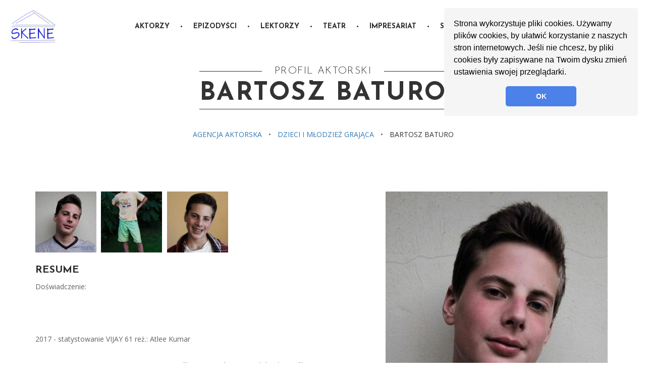

--- FILE ---
content_type: text/html; charset=UTF-8
request_url: https://skene.pl/osoba/6206/Bartosz-Baturo
body_size: 5472
content:
<!DOCTYPE html>
<!--[if lt IE 7]>      <html class="no-js lt-ie9 lt-ie8 lt-ie7"> <![endif]-->
<!--[if IE 7]>         <html class="no-js lt-ie9 lt-ie8"> <![endif]-->
<!--[if IE 8]>         <html class="no-js lt-ie9"> <![endif]-->
<!--[if gt IE 8]><!-->
<html class="no-js">
<!--<![endif]-->

<head>
    <title>Bartosz Baturo - Agencja aktorska SKENE</title>
    <meta charset="utf-8">
    <!--[if IE]>
        <meta http-equiv="X-UA-Compatible" content="IE=edge">
    <![endif]-->
        <meta name="description" content="Bartosz Baturo, Profil aktorski Agencja aktorska SKENE">
    
    <meta name="viewport" content="width=device-width, initial-scale=1">

    <link rel="icon" href="/favicon.ico" type="image/x-icon" />
    <link href="/css/bootstrap.min.css" type="text/css" rel="stylesheet" />
    <link href="/css/main.css" type="text/css" rel="stylesheet" id="color-switcher-link"/>
    <link href="/css/animations.css" type="text/css" rel="stylesheet" />
    <link href="/css/fonts.css" type="text/css" rel="stylesheet" />
    <link href="/css/override.css" type="text/css" rel="stylesheet" />
    <link rel="stylesheet" type="text/css" href="https://cdn.jsdelivr.net/npm/cookieconsent@3/build/cookieconsent.min.css" />
    <!-- Place favicon.ico and apple-touch-icon.png in the root directory -->
            
    
 <!-- Google tag (gtag.js) -->
    <script async src="https://www.googletagmanager.com/gtag/js?id=G-V4TQ5VWQTW"></script>
    <script>
      window.dataLayer = window.dataLayer || [];
      function gtag(){dataLayer.push(arguments);}
      gtag('js', new Date());
    
      gtag('config', 'G-V4TQ5VWQTW');
    </script>
 
    <!-- Google Tag Manager -->
<script>(function(w,d,s,l,i){w[l]=w[l]||[];w[l].push({'gtm.start':
new Date().getTime(),event:'gtm.js'});var f=d.getElementsByTagName(s)[0],
j=d.createElement(s),dl=l!='dataLayer'?'&l='+l:'';j.async=true;j.src=
'https://www.googletagmanager.com/gtm.js?id='+i+dl;f.parentNode.insertBefore(j,f);
})(window,document,'script','dataLayer','GTM-T95LJPMW');</script>
<!-- End Google Tag Manager -->
 
    <script src="/js/vendor/modernizr-2.6.2.min.js"></script>

    <!--[if lt IE 9]>
        <script src="js/vendor/html5shiv.min.js"></script>
        <script src="js/vendor/respond.min.js"></script>
        <script src="js/vendor/jquery-1.12.4.min.js"></script>
    <![endif]-->

</head>

<body>
    
    <!-- Google Tag Manager (noscript) -->
    <noscript><iframe src="https://www.googletagmanager.com/ns.html?id=GTM-T95LJPMW"
    height="0" width="0" style="display:none;visibility:hidden"></iframe></noscript>
    <!-- End Google Tag Manager (noscript) -->
    <!--[if lt IE 9]>
        <div class="bg-danger text-center">You are using an <strong>outdated</strong> browser. Please <a href="http://browsehappy.com/" class="highlight">upgrade your browser</a> to improve your experience.</div>
    <![endif]-->

    <div class="preloader">
        <div class="preloader_image"></div>
    </div>

    <!-- wrappers for visual page editor and boxed version of template -->
    <div id="canvas">
        <div id="box_wrapper">

            <!-- template sections -->

            <header class="page_header transparent_header doted_items section_padding_10 columns_padding_0 table_section">
    <div class="container-fluid">
        <div class="row">
            <div class="col-md-1 col-sm-5 col-xs-6">
                <a href="/" class="logo logo_image" style="padding: 0px;">
                    <img src="/images/logo-skene.png" alt="" style="max-height:64px;">
                </a>
                <span class="toggle_menu visible-xs">
                    <span></span>
                </span>
            </div>
            <div class="col-md-11 col-sm-2 col-xs-6 text-center">
                <!-- main nav start -->
                <nav class="mainmenu_wrapper">
                <ul class="mainmenu nav sf-menu">
    

    
            <li>
            <a href="//skene.pl">Aktorzy</a>
               <ul>            <li>
            <a>Aktorzy polscy</a>
               <ul>            <li>
            <a href="/aktorki-polskie">Kobiety</a>
        </li>                   <li>
            <a href="/aktorzy-polscy">Mężczyźni</a>
        </li>               </ul>
    </li>                   <li>
            <a>Aktorzy obcojęzyczni</a>
               <ul>            <li>
            <a href="/aktorki-obcojezyczne">Kobiety</a>
        </li>                   <li>
            <a href="/aktorzy-obcojezyczni">Mężczyźni</a>
        </li>               </ul>
    </li>                   <li>
            <a>Studenci szkół aktorskich</a>
               <ul>            <li>
            <a href="/studentki-szkol-aktorskich">Kobiety</a>
        </li>                   <li>
            <a href="/studenci-szkol-aktorskich">Mężczyźni</a>
        </li>               </ul>
    </li>                   <li>
            <a>Osobowości telewizyjne</a>
               <ul>            <li>
            <a href="/osobowosci-telewizyjne/kobiety">Kobiety</a>
        </li>                   <li>
            <a href="/osobowosci-telewizyjne/mezczyzni">Mężczyźni</a>
        </li>               </ul>
    </li>                   <li>
            <a>Dzieci i młodzież grająca</a>
               <ul>            <li>
            <a href="/dzieci-i-mlodziez-grajaca/dziewczynki">Dziewczynki</a>
        </li>                   <li>
            <a href="/dzieci-i-mlodziez-grajaca/chlopcy">Chłopcy</a>
        </li>               </ul>
    </li>                   <li>
            <a>Skene butik</a>
               <ul>            <li>
            <a href="/skene-butik/kobiety">Kobiety</a>
        </li>                   <li>
            <a href="/skene-butik/mezczyzni">Mężczyźni</a>
        </li>               </ul>
    </li>               </ul>
    </li>            <li>
            <a href="//epizodysci.skene.pl">Epizodyści</a>
               <ul>            <li>
            <a>Dorośli</a>
               <ul>            <li>
            <a href="/epizodysci/kobiety">Kobiety</a>
        </li>                   <li>
            <a href="/epizodysci/mezczyzni">Mężczyźni</a>
        </li>               </ul>
    </li>                   <li>
            <a>Dzieci i młodzież</a>
               <ul>            <li>
            <a href="/dzieci-i-mlodziez/dziewczynki">Dziewczynki</a>
        </li>                   <li>
            <a href="/dzieci-i-mlodziez/chlopcy">Chłopcy</a>
        </li>               </ul>
    </li>               </ul>
    </li>            <li>
            <a href="/lektorzy">Lektorzy</a>
        </li>            <li>
            <a href="//teatr.skene.pl">Teatr</a>
               <ul>            <li>
            <a href="/spektakle-teatralne">Spektakle</a>
        </li>                   <li>
            <a href="/aktorzy-teatru-skene">Aktorzy Teatru Skene Warszawa</a>
        </li>                   <li>
            <a href="https://www.facebook.com/pg/TeatrSkeneWarszawa/events/">Kalendarium</a>
        </li>               </ul>
    </li>            <li>
            <a href="//impresariat.skene.pl">Impresariat</a>
               <ul>            <li>
            <a href="/konferansjerzy">Konferansjerzy</a>
        </li>                   <li>
            <a href="/konferansjerzy-wielojezyczni">Konferansjerzy wielojęzyczni</a>
        </li>                   <li>
            <a>Projekty muzyczne</a>
               <ul>            <li>
            <a href="/projekty-i-zespoly-muzyczne">Projekt / zespół muzyczny</a>
        </li>                   <li>
            <a href="/piosenka-aktorska-recital">Piosenka aktorska / recital</a>
        </li>               </ul>
    </li>                   <li>
            <a href="/impro-i-kabarety">Impro i kabarety</a>
        </li>                   <li>
            <a href="/spotkania-autorskie">Spotkania autorskie</a>
        </li>                   <li>
            <a href="/salon-poezji">Salon poezji</a>
        </li>                   <li>
            <a href="/warsztaty-i-szkolenia">Warsztaty i szkolenia</a>
        </li>                   <li>
            <a href="/dla-dzieci-i-mlodziezy">Dla dzieci i młodzieży</a>
        </li>               </ul>
    </li>            <li>
            <a href="/sesje-zdjeciowe/kobiety">Sesje zdjęciowe</a>
        </li>            <li>
            <a href="/kontakt">Kontakt</a>
        </li>        

</ul>


                </nav>
                <!-- eof main nav -->
                <span class="toggle_menu hidden-xs">
                    <span></span>
                </span>
            </div>

        </div>
    </div>
</header>

            
            <section class="page_breadcrumbs section_padding_bottom_15 section_padding_top_35">
                <div class="container">
                    <div class="row">
                        <div class="col-sm-12 text-center">
                            <div class="heading text-center bottom_border">
                                <p class="text-uppercase josefin grey fontsize_20">Profil aktorski</p>
                                <h1 class="section_header topmargin_5">Bartosz Baturo</h1>
                            </div>
                            
                                                                                    <ol class="breadcrumb">
                                                                
                                <li>
                                                                        <a href="/">Agencja aktorska</a>
                                                                    </li>
                                                                
                                <li>
                                                                        <a href="/dzieci-i-mlodziez-grajaca/chlopcy">Dzieci i młodzież grająca</a>
                                                                    </li>
                                                                
                                <li>
                                                                        Bartosz Baturo
                                                                    </li>
                                                                
                            </ol>
                            
                                                    </div>
                    </div>
                </div>
            </section>

            <section class="ls model-single section_padding_top_50 section_padding_bottom_75 columns_padding_25">
                <div class="container">
                    <div class="row">

                        <div class="col-md-5 col-md-push-7">
                            <div class="vertical-item bottommargin_60">
                                <div class="item-media">
                                    <img src="https://skene.pl/media/cache/person_main/6206/pic/170522110023.jpg" alt="Bartosz Baturo">
                                </div>
                                <div class="item-content with_background with_padding">
                                    <h3 class="text-uppercase">Bartosz Baturo</h3>
                                    
                                    
                                    
<div class="item-meta model-meta">
        <div>
        <span class="bold">Wzrost</span> <br> 
        <span>150</span>
    </div>
        
        <div>
        <span class="bold">Wiek</span> <br> 
        <span>24</span>
    </div>
    
        <div>
        <span class="bold">Oczy</span> <br>
        <span>niebieskie</span>
    </div>
     
    
        <div>
        <span class="bold">Włosy</span> <br> 
        <span>ciemny blond
                   / krótkie
                
        </span>
    </div>
     
    
        <div>
        <span class="bold">Sylwetka</span> <br> 
        <span>proporcjonalna</span>
    </div>
     
    
        <div>
        <span class="bold">Karnacja</span> <br>
         <span>jasna</span>
    </div>
        
        <div>
        <span class="bold">Rozmiar</span> <br>
         <span>M</span>
    </div>
        
</div>

    <p class="fontsize_18 topmargin_20">Języki obce</p>
    <div class="item-meta model-meta">
             <div>
            <span class="bold">angielski brit.</span>
        </div>
    
        </div>

    <p class="fontsize_18 topmargin_20">Umiejętności</p>
    <div class="item-meta model-meta">
             <div>
            <span class="bold">Śpiew</span>
        </div>
    
             <div>
            <span class="bold">Gra na skrzypcach</span>
        </div>
    
             <div>
            <span class="bold">Jazda konna</span>
        </div>
    
             <div>
            <span class="bold">Sztuki walki</span>
        </div>
    
             <div>
            <span class="bold">Pływanie</span>
        </div>
    
             <div>
            <span class="bold">Jazda na łyzwach</span>
        </div>
    
             <div>
            <span class="bold">Jazda na nartach</span>
        </div>
    
        </div>


                                    
                                </div>
                                
                                
<div class="item-content">
    
                    
            <div class="media">
    
    <div class="media-body">
        Agent aktorski
    </div>
</div>

<div class="margintop-10">
    <div class="media-left">
        <i class="fa fa-user highlight fontsize_16"></i>
    </div>
    <div class="media-body">
        Agencja Skene
        <br>
    </div>
</div>

<div class="margintop-10">
    <div class="media-left">
        <i class="fa fa-phone highlight fontsize_16"></i>
    </div>
    <div class="media-body">
        +48 22 841 38 21
    </div>
</div>
<div class="margintop-10">
    <div class="media-left">
        <i class="fa fa-phone highlight fontsize_16"></i>
    </div>
    <div class="media-body">
        +48 600 944 321
    </div>
</div>
<div class="margintop-10">
    <div class="media-left">
        <i class="fa fa-phone highlight fontsize_16"></i>
    </div>
    <div class="media-body">
        +48 602 785 261
    </div>
</div>
<div class="margintop-10">
    <div class="media-left">
        <i class="fa fa-envelope highlight fontsize_16"></i>
    </div>
    <div class="media-body">
         info@skene.pl
        <br>
    </div>
</div>
        
        
        
    
</div>                                
                                


    <p class="fontsize_18 topmargin_10 bottommargin_10">Profile zawodowe</p>
        <div class="item-meta model-meta">
    
         <div>
            
                                    <a href="https://skene.pl/osoba/6206/Bartosz-Baturo" title="Bartosz Baturo"> 
                <span class="bold">
                                <i class="fa fa-caret-right highlight fontsize_16"></i>
                                Profil aktorski</span>
           
            </a>
            
        </div>
    
    </div>
                                    
                                
    

                                
 <!--                                



    <p class="fontsize_18 topmargin_20">Profile zawodowe</p>
        <div class="item-meta model-meta">
    
         <div>
            
                                    <a href="https://skene.pl/osoba/6206/Bartosz-Baturo" title="Bartosz Baturo"> 
                <span class="bold">
                                <i class="fa fa-caret-right highlight fontsize_16"></i>
                                Profil aktorski</span>
           
            </a>
            
        </div>
    
    </div>
     -->
                                
                            </div>

                        </div>

                        <div class="col-md-7 col-md-pull-5">
                           
                            <div class="isotope_container isotope row columns_padding_5 masonry-layout" data-filters=".isotope_filters">
                                
       
        <div class="isotope-item bottommargin_10 col-md-3 col-sm-4 col-xs-6 tests">
        <div class="vertical-item gallery-item content-absolute text-center cs">
            <div class="item-media">
                <img src="https://skene.pl/media/cache/square_180/6206/pic/170522110023.jpg" alt="Bartosz Baturo">
                <div class="media-links">
                    <a class="prettyPhoto abs-link" title="Bartosz Baturo" data-gal="prettyPhoto[gal]" href="https://skene.pl/media/cache/square_big/6206/pic/170522110023.jpg"></a>
                </div>
            </div>
        </div>
    </div>
           
        <div class="isotope-item bottommargin_10 col-md-3 col-sm-4 col-xs-6 tests">
        <div class="vertical-item gallery-item content-absolute text-center cs">
            <div class="item-media">
                <img src="https://skene.pl/media/cache/square_180/6206/pic/170522110013.jpg" alt="Bartosz Baturo">
                <div class="media-links">
                    <a class="prettyPhoto abs-link" title="Bartosz Baturo" data-gal="prettyPhoto[gal]" href="https://skene.pl/media/cache/square_big/6206/pic/170522110013.jpg"></a>
                </div>
            </div>
        </div>
    </div>
           
        <div class="isotope-item bottommargin_10 col-md-3 col-sm-4 col-xs-6 tests">
        <div class="vertical-item gallery-item content-absolute text-center cs">
            <div class="item-media">
                <img src="https://skene.pl/media/cache/square_180/6206/pic/170522110028.jpg" alt="Bartosz Baturo">
                <div class="media-links">
                    <a class="prettyPhoto abs-link" title="Bartosz Baturo" data-gal="prettyPhoto[gal]" href="https://skene.pl/media/cache/square_big/6206/pic/170522110028.jpg"></a>
                </div>
            </div>
        </div>
    </div>
            
    
</div>                            
                                <!-- eof .isotope_container.row -->
                            <h2 class="text-uppercase fontsize_20">Resume</h2>
<p style="white-space: pre-line;">Doświadczenie:



2017 - statystowanie VIJAY 61 reż.: Atlee Kumar

2013 - PRZYGODA NA DZIKIM ZACHODZIE (film amatorski w ramach konkursu filmowego Miasteczka Westernowego Twin Pigs) (rola: mówiona) 

2009 -  Teatr Polski w Bielsku-Białej - Spektakl MIŁOŚĆ W KOENIGSHUETTE Ingmara Vilquista (rola: Uczeń)

Pokazy Kung-Fu na zawodach</p>
                            
                            
                        </div>

                    </div>
                </div>
            </section>

<!-- Modal -->
<div class="modal fade" id="videoModal" tabindex="-1" role="dialog" aria-labelledby="videoModalLbl" aria-hidden="true">
  <div class="modal-dialog" role="document">
    <div class="modal-content">
      <div class="modal-header">
          <button type="button" class="close" data-dismiss="modal" aria-label="Close">
          <span aria-hidden="true">&times;</span>
        </button>
      </div>
      <div class="modal-body">
        <iframe id="skeneVideo" width="560" height="315" src="" frameborder="0" allowfullscreen></iframe>
      </div>

    </div>
  </div>
</div>


            <footer class="page_footer ds ms theme_footer section_padding_50">
                <div class="container">
                    <div class="row">

                        <div class="col-md-6 col-sm-6 to_animate">
                            <div class="widget_text">
                                <h3 class="widget-title" style="text-align: left;">O nas</h3>
                                <p style="text-align: justify;">Agencja Aktorska Skene niezmiennie reprezentuje interesy aktorów i aktorek od 1993 roku. Jesteśmy jedną z pierwszych i największych tego typu agencji w Polsce. Współpracujemy ze wszystkimi znaczącymi producentami filmowymi, telewizyjnymi i reklamowymi w Polsce. <br />Bardzo chętnie pracujemy przy etiudach studenckich, wspomagamy debiuty reżyserskie i kino offowe. Aktorzy i aktorki reprezentowanie przez nas, uczestniczą w międzynarodowych koprodukcjach z kinematografiami europejskimi, amerykańskimi czy azjatyckimi. <br />Nasz doświadczony zespół agentów aktorskich, wspomagają działy prawny i księgowy. W ramach naszych usług wykonujemy również sesje foto/video, aby jak najlepiej dostosować materiały promocyjne do wymagań rynku filmowego.</p>
                                
                            </div>
                        </div>

                        <div class="col-md-3 col-sm-6 to_animate">
                            <div class="widget_text">
                                <h3 class="widget-title" style="text-align: left;">Kontakt</h3>
                                
                                <p><strong>Skene Sp. z o.o. </strong><br />
                                00-724 Warszawa<br />
                                ul. Chełmska 21 <br>
                                </p>
                                <div class="border-paragraphs">
                                    <p>
                                        <i class="rt-icon2-device-phone highlight"></i> +48 22 841 38 21
                                    </p>
                                    <p>
                                        <i class="rt-icon2-globe-outline highlight"></i>
                                        <a href="//skene.pl">skene.pl</a>
                                    </p>
                                    <p>
                                        <i class="rt-icon2-mail2 highlight"></i>
                                        <a href="mailto:info@skene.pl">info@skene.pl</a>
                                    </p>

                                </div>

                            </div>
                        </div>

                        <div class="col-md-3 col-sm-6 to_animate">
                            <div class="widget_text">
                                <h3 class="widget-title" style="text-align: left;">Aktualności</h3>
                                <div class="media">
                                    <div class="media-left media-middle">
                                        <a href="https://www.facebook.com/Skene.Aktorska/" class="social-icon color-icon bg-icon soc-facebook"></a>
                                    </div>
                                    <div class="media-body media-middle">
                                        Skene.Aktorska
                                    </div>
                                </div>
                                <div class="media">
                                    <div class="media-left media-middle">
                                        <a href="https://www.facebook.com/EpizodysciSkene/" class="social-icon color-icon bg-icon soc-facebook"></a>
                                    </div>
                                    <div class="media-body media-middle">
                                        Skene.Epizodyści
                                    </div>
                                </div>
                                <div class="media">
                                    <div class="media-left media-middle">
                                        <a href="https://www.facebook.com/TeatrSkeneWarszawa" class="social-icon color-icon bg-icon soc-facebook"></a>
                                    </div>
                                    <div class="media-body media-middle">
                                        Skene.Teatr
                                    </div>
                                </div>
                                <div class="media">
                                    <div class="media-left media-middle">
                                        <a href="https://www.facebook.com/Skene.Impresariat" class="social-icon color-icon bg-icon soc-facebook"></a>
                                    </div>
                                    <div class="media-body media-middle">
                                        Skene.Impresariat
                                    </div>
                                </div>
                            </div>

                        </div>
                    </div>
                </div>
            </footer>
            <section class="page_copyright ls ms section_padding_25">
    <div class="container">
        <div class="row">
            <div class="col-sm-12 text-center">
                <p>
                    &copy;SKENE Agencja aktorska, 2020. Wykonanie <a
                        href="http://mindworks.pl">mindworks.pl</a>
                </p>
            </div>
        </div>
    </div>
</section>
            

            

        </div>
        <!-- eof #box_wrapper -->
    </div>
    <!-- eof #canvas -->

    <script src="/js/compressed.js"></script>
    <script src="/js/main.js"></script>
    <script src="/js/message.js"></script>
    <script src="/js/app.js"></script>
    <script>
$(document).ready(function(){
    
    $("#videoModal").on('hide.bs.modal', function(){
        $("#skeneVideo").attr('src', '');
    });

    $("#videoModal").on('show.bs.modal', function(args){
    	var baseUrl = 'https://www.youtube.com/embed/';
    	var url = baseUrl + $(args.relatedTarget).attr('data-ref');
        $("#skeneVideo").attr('src', url);
    });
});
</script>
    <script src="https://cdn.jsdelivr.net/npm/cookieconsent@3/build/cookieconsent.min.js" data-cfasync="false"></script>
    <script>
    window.cookieconsent.initialise({
      "cookie": {
        "domain": "skene.pl"
      },
      "palette": {
        "popup": {
          "background": "#f5f5f5"
        },
        "button": {
          "background": "#4b81e8"
        }
      },
      "showLink": false,
      "theme": "classic",
      "position": "top-right",
      "content": {
        "message": "Strona wykorzystuje pliki cookies. Używamy plików cookies, by ułatwić korzystanie z naszych stron internetowych. Jeśli nie chcesz, by pliki cookies były zapisywane na Twoim dysku zmień ustawienia swojej przeglądarki.",
        "dismiss": "OK"
      }
    });
    </script>
</body>

</html>

--- FILE ---
content_type: text/css
request_url: https://skene.pl/css/main.css
body_size: 36477
content:
@charset "UTF-8";

@import url(https://fonts.googleapis.com/css?family=Open+Sans:400,600,700);

@import url(https://fonts.googleapis.com/css?family=Josefin+Sans:300,300i,400,600,700,900);
/*
** Table Of Contents
** bootstrap overrides
** vertical margins and paddings
** general styles
** styled lists
** icons
** buttons
** common sections styles:
** light section - .ls
** grey section - .ls.ms
** dark sections - .ds
** color section - .cs
** boxed layout
** template styles
** main menu (min 768px) styles
** main menu mobile styles
** subpages
** widgets
** shortcodes
** utilites
** plugins
  - Owl Carousel
  - FlexSlider
  - prettyPhoto
  - Easy pieChart
  - toTop
*/
/*
**bootstrap overrides
*/
/* modal */
.modal-backdrop.in {
	filter: alpha(opacity=80);
	opacity: .8;
}

/*breadcrumbs*/
.breadcrumb {
	margin: 0;
	padding: 0;
	background-color: transparent;
	border-radius: 0;
	text-transform: uppercase;
	color: inherit;
}

.breadcrumb > .active {
	color: inherit;
}

.cs .breadcrumb > .active {
	color: #ffffff;
}

.breadcrumb > li + li:before {
	display: inline-block;
	vertical-align: middle;
	color: inherit;
	padding: 0;
	margin: -2px 10px 0;
	content: "";
	width: 3px;
	height: 3px;
	background-color: #616161;
	border-radius: 50%;
}

.cs .breadcrumb > li + li:before {
	background-color: #ffffff;
}

/*pagination*/
.pagination {
	position: relative;
	display: block;
	line-height: 0;
	padding: 0 80px;
	border-radius: 0;
	margin: 0;
}

.pagination > li {
	display: inline-block;
	vertical-align: middle;
	padding: 1.12% 1.35%;
}

.pagination > li:first-child, .pagination > li:last-child {
	position: absolute;
	top: 0;
	padding: 1% 1.35%;
}

.pagination > li:first-child {
	left: 25px;
}

.pagination > li:last-child {
	right: 25px;
}

@media (max-width: 400px) {
	.pagination > li:first-child {
		left: 10px;
	}

	.pagination > li:last-child {
		right: 10px;
	}
}

.pagination > li > a,
.pagination > li > span {
	font-family: 'Josefin Sans', sans-serif;
	font-weight: 700;
	text-transform: uppercase;
	text-align: center;
	padding: 0;
	border: none;
	font-size: 24px;
	line-height: 35px;
	color: #616161;
	background-color: transparent;
	opacity: 0.6;
	min-width: 35px;
}

.pagination > li:first-child > a,
.pagination > li:first-child > span,
.pagination > li:last-child > a,
.pagination > li:last-child > span {
	font-size: 20px;
	border-radius: 0px;
}

.pagination > li > a:hover,
.pagination > li > span:hover,
.pagination > li > a:focus,
.pagination > li > span:focus {
	color: #616161;
	opacity: 1;
	background-color: transparent;
}

.pagination > .active > a,
.pagination > .active > span,
.pagination > .active > a:hover,
.pagination > .active > span:hover,
.pagination > .active > a:focus,
.pagination > .active > span:focus {
	font-size: 32px;
	color: #616161;
	opacity: 1;
	background-color: transparent;
}

@media (max-width: 991px) {
	.pagination {
		padding: 0 50px;
	}

	.pagination > li:first-child {
		left: 15px;
	}

	.pagination > li:last-child {
		right: 15px;
	}

	.pagination > li > a,
  .pagination > li > span {
		font-size: 16px;
	}

	.pagination > li:first-child > a,
  .pagination > li:first-child > span,
  .pagination > li:last-child > a,
  .pagination > li:last-child > span {
		font-size: 14px;
	}

	.pagination > .active > a,
  .pagination > .active > span,
  .pagination > .active > a:hover,
  .pagination > .active > span:hover,
  .pagination > .active > a:focus,
  .pagination > .active > span:focus {
		font-size: 20px;
	}
}

.small.pagination {
	padding: 0 50px;
}

.small.pagination > li:first-child {
	left: 15px;
}

.small.pagination > li:last-child {
	right: 15px;
}

.small.pagination > li > a,
.small.pagination > li > span {
	font-size: 16px;
}

.small.pagination > li:first-child > a,
.small.pagination > li:first-child > span,
.small.pagination > li:last-child > a,
.small.pagination > li:last-child > span {
	font-size: 14px;
}

.small.pagination > .active > a,
.small.pagination > .active > span,
.small.pagination > .active > a:hover,
.small.pagination > .active > span:hover,
.small.pagination > .active > a:focus,
.small.pagination > .active > span:focus {
	font-size: 20px;
}

/*forms*/
input[type="text"],
input[type="email"],
input[type="url"],
input[type="password"],
input[type="search"],
input[type="tel"],
textarea,
select,
.form-control {
	border: none;
	height: 40px;
	border: 1px solid rgba(48, 48, 48, 0.5);
	background-color: transparent;
	border-radius: 0;
	color: #303030;
	padding-left: 20px;
	padding-right: 20px;
	padding-top: 7px;
	padding-bottom: 9px;
	font-size: 14px;
}

textarea {
	height: auto;
}

/* select styling */
.form-control option {
	color: #303030;
	background-color: #ffffff;
}

.form-control, .form-control:focus {
	box-shadow: none;
}

.form-control.invalid {
	box-shadow: 0 0 0 2px #95c6d8;
}

.form-control:focus {
	border-color: #616161;
}

.form-control:-moz-placeholder {
	font-size: 12px;
	color: rgba(97, 97, 97, 0.5);
}

.form-control::-moz-placeholder {
	font-size: 12px;
	color: rgba(97, 97, 97, 0.5);
}

.form-control:-ms-input-placeholder {
	font-size: 12px;
	color: rgba(97, 97, 97, 0.5);
}

.form-control::-webkit-input-placeholder {
	font-size: 12px;
	color: rgba(97, 97, 97, 0.5);
}

.form-control:focus:-moz-placeholder {
	color: transparent;
}

.form-control:focus::-moz-placeholder {
	color: transparent;
}

.form-control:focus:-ms-input-placeholder {
	color: transparent;
}

.form-control:focus::-webkit-input-placeholder {
	color: transparent;
}

/*icons for forms */
form label + [class*="icon2-"] {
	position: absolute;
	font-size: 24px;
	color: #616161;
	left: 10px;
	top: 19px;
}

form label + [class*="icon2-"] + .form-control {
	padding-left: 50px;
}

label {
	font-weight: normal;
}

.form-control + [class*="icon2-"] {
	position: absolute;
	font-size: 24px;
	left: 20px;
	top: 50%;
	color: #95c6d8;
}

input[type=checkbox],
input[type=radio] {
	margin-top: 7px;
}

/*carousel*/
.carousel {
	overflow: hidden;
}

.carousel-indicators li {
	width: 10px;
	height: 10px;
	border-width: 0;
	background-color: #303030;
	margin: 0 3px;
	-webkit-transition: all 0.2s ease-in-out 0s;
	transition: all 0.2s ease-in-out 0s;
}

.carousel-indicators li:hover {
	opacity: 0.8;
}

.carousel-indicators .active {
	width: 10px;
	height: 10px;
	margin: 0 3px;
	background-color: #95c6d8;
}

.carousel-control.left,
.carousel-control.right {
	border: 1px solid #ffffff;
	color: #ffffff;
	border-radius: 0px;
	width: 50px;
	height: 50px;
	left: -50px;
	top: 50%;
	margin-top: -25px;
	text-shadow: none;
	opacity: 1;
	background-image: none;
	filter: alpha(opacity=100);
	text-align: center;
}

.carousel-control.right {
	right: -50px;
}

.carousel:hover .carousel-control {
	left: 50px;
}

.carousel:hover .carousel-control.right {
	left: auto;
	right: 50px;
}

.carousel-control.left span,
.carousel-control.right span {
	font-family: 'rt-icons-2';
	width: 50px;
	height: 50px;
	margin: 0;
	font-size: 16px;
	left: 0;
	top: 0;
	line-height: 50px;
}

.carousel-control .icon-prev:before {
	content: "\e7c4";
}

.carousel-control .icon-next:before {
	content: "\e7c5";
}

/*collapse accordion*/
.panel-heading .panel-title {
	font-size: inherit;
	letter-spacing: 0;
	padding: 0;
	position: relative;
}

.panel-heading .panel-title > a {
	line-height: 1;
	display: block;
	padding: 18px 60px 18px 30px;
	text-transform: uppercase;
	font-family: 'Josefin Sans', sans-serif;
	font-weight: 700;
	color: #ffffff;
	background-color: #95c6d8;
	border: none;
	word-wrap: break-word;
}

.panel-heading .panel-title > a.collapsed:hover,
.panel-heading .panel-title > a:hover {
	color: #ffffff;
	background-color: #95c6d8;
}

.panel-heading .panel-title > a.collapsed:hover:after,
.panel-heading .panel-title > a:hover:after {
	color: #ffffff;
	border-color: rgba(255, 255, 255, 0.3);
}

.panel-heading .panel-title > a.collapsed {
	color: #303030;
	background-color: #f5f5f5;
}

.panel-heading .panel-title > a:after {
	font-family: FontAwesome;
	content: "\f068";
	position: absolute;
	line-height: 50px;
	text-align: center;
	right: 0;
	top: 0;
	bottom: 0;
	width: 51px;
	border-left: 1px solid rgba(255, 255, 255, 0.3);
	-webkit-transition: all 0.2s ease-in-out 0s;
	transition: all 0.2s ease-in-out 0s;
}

.panel-heading .panel-title > a.collapsed:after {
	content: "\f067";
	border-color: rgba(0, 0, 0, 0.1);
	color: #9b9b9b;
}

.panel-heading .panel-title > a > i {
	position: relative;
	top: 1px;
	padding-right: 12px;
}

.panel-group .panel-heading + .panel-collapse > .list-group,
.panel-group .panel-heading + .panel-collapse > .panel-body {
	border: 3px solid #95c6d8;
	border-width: 0 3px;
}

.panel {
	box-shadow: none;
}

.panel-group .panel {
	border-radius: 0;
	background-color: transparent;
}

.panel-default > .panel-heading {
	background-color: transparent;
	color: inherit;
	position: relative;
	border: none;
	border-radius: 0;
	padding: 0;
}

.panel-default {
	border-color: transparent;
}

.panel-group .panel + .panel {
	margin-top: 10px;
}

.panel-body {
	border: 1px solid transparent;
	border-top: none !important;
}

.panel-body .media-left {
	padding-right: 28px;
}

.panel-body .media-left .img-circle {
	max-width: 50px;
}

.panel-body .media-left img {
	max-width: 80px;
}

.panel-group .panel-heading + .panel-collapse .panel-body {
	padding: 33px 30px;
	border-radius: 0px;
}

/*progress bars*/
p + .progress {
	margin-top: -10px;
}

.progress {
	overflow: hidden;
	height: 40px;
	position: relative;
	border-radius: 0;
	box-shadow: none;
	border: none;
}

.progress-bar {
	background-color: #95c6d8;
	color: inherit;
	box-shadow: none;
	height: 40px;
}

.progress-bar span {
	position: relative;
	color: #ffffff;
	top: 10px;
	font-size: 0.9em;
}

.progress-bar-info {
	background-color: #8aa5ec;
}

.progress-bar-warning {
	background-color: #f0ad4e;
}

.progress-bar-danger {
	background-color: #d9534f;
}

.alert {
	border-radius: 0;
	border-width: 0 0 0 4px;
	padding: 30px;
}

.media {
	margin-top: 23px;
}

.media .media-object {
	max-width: 100px;
}

/*nav*/
.nav > li > a {
	color: #303030;
}

.nav > li > a:hover,
.nav > li > a:focus {
	background-color: inherit;
}

/*tabs*/
.tab-content {
	border-radius: 0 0 0 0;
	padding: 30px 30px;
	border: 1px solid rgba(0, 0, 0, 0.1);
}

.tab-content.no-border {
	padding: 36px 0 0;
	border: none;
}

.tab-content.top-color-border {
	position: relative;
}

.tab-content.top-color-border:before {
	content: '';
	position: absolute;
	left: -1px;
	right: -1px;
	top: -1px;
	height: 6px;
	background-color: #95c6d8;
}

.tab-content.top-color-border.no-border:before {
	left: 0;
	right: 0;
}

.tab-content .featured-tab-image {
	margin: -30px -31px 24px -31px;
}

.nav-tabs > li.active > a, .nav-tabs > li.active > a:hover, .nav-tabs > li.active > a:focus {
	border: 1px solid rgba(0, 0, 0, 0.1);
}

.nav-tabs {
	border-bottom-color: transparent;
	margin-top: 0px;
	margin-bottom: -1px;
}

.nav-tabs > li > a {
	font-size: 14px;
	padding: 19px 40px;
	margin-right: 1px;
	margin-top: 0px;
	border: none;
	border: 1px solid #303030;
	background-color: #303030;
	color: #ffffff;
	border-radius: 0;
}

.nav-tabs > li.active > a,
.nav-tabs > li.active > a:hover,
.nav-tabs > li.active > a:focus {
	border-color: transparent;
	background-color: #95c6d8;
	color: #ffffff;
}

.nav-tabs > li > a:hover,
.nav-tabs > li > a:focus,
.nav-tabs.nav-justified > .active > a {
	border-color: #303030;
	background-color: #303030;
	color: #95c6d8;
}

/*vertical tabs*/
.vertical-tabs .tab-content.no-border {
	padding-top: 0;
}

.vertical-tabs .nav > li > a {
	background-color: #303030;
	color: #ffffff;
	padding: 18px 60px 18px 40px;
	margin-bottom: 10px;
	position: relative;
}

.vertical-tabs .nav > li > a i {
	position: relative;
	top: 1px;
	padding-right: 12px;
}

.vertical-tabs .nav > li > a:after {
	color: rgba(255, 255, 255, 0.8);
	font-family: 'rt-icons-2';
	content: "\e7c5";
	position: absolute;
	font-size: 12px;
	line-height: 58px;
	text-align: center;
	right: 0;
	top: 0;
	bottom: 0;
	width: 60px;
	border-left: 1px solid rgba(255, 255, 255, 0.3);
	letter-spacing: 0;
}

.vertical-tabs .nav > li.active a,
.vertical-tabs .nav > li > a:hover {
	background-color: #95c6d8;
}

@media (min-width: 768px) {
	.vertical-tabs .nav > li.active {
		position: relative;
		z-index: 2;
	}
}

/*bs buttons*/
.btn {
	padding: 18px 30px;
	text-transform: uppercase;
	margin: 0 2px 6px 0;
	border: none;
	border-radius: 0;
	outline: none;
	-webkit-transition: all 0.3s ease-in-out 0s;
	transition: all 0.3s ease-in-out 0s;
}

.btn:hover, .btn:focus {
	outline: none;
}

li.media:before,
li.media:after {
	display: block;
	content: '';
	clear: both;
}

/* dropdown menu */
.dropdown-menu {
	box-shadow: none;
	border-radius: 0;
	border-color: #303030;
	z-index: 1001;
	font-size: 16px;
	margin-top: 0;
}

[class*="right"] .dropdown-menu {
	right: 0;
	left: auto;
}

.dropdown-menu > li > a:focus,
.dropdown-menu > li > a:hover {
	color: #303030;
	background-color: transparent;
}

.table > tbody > tr > td,
.table > tbody > tr > th,
.table > tfoot > tr > td,
.table > tfoot > tr > th,
.table > thead > tr > td,
.table > thead > tr > th {
	padding: 13px 8px;
	border-color: rgba(48, 48, 48, 0.5);
}

.table {
	border-top: 1px solid rgba(48, 48, 48, 0.5);
	border-bottom: 1px solid rgba(48, 48, 48, 0.5);
}

.table td + td {
	border-left: 1px solid rgba(48, 48, 48, 0.5);
}

.table-bordered > thead > tr > td, .table-bordered > thead > tr > th {
	border-bottom-width: 1px;
}

.table-responsive {
	border: none;
}

.well {
	box-shadow: none;
	border: none;
	border-radius: 0;
}

.embed-responsive-3by2 {
	padding-bottom: 66.666%;
}

.embed-placeholder:before {
	-webkit-transition: all 0.2s ease-in-out 0s;
	transition: all 0.2s ease-in-out 0s;
	content: "\e696";
	font-family: 'rt-icons-2';
	position: absolute;
	color: #ffffff;
	font-size: 30px;
	left: 50%;
	top: 50%;
	margin-left: -20px;
	margin-top: -5px;
}

.embed-placeholder:hover:before {
	opacity: 0.4;
}

/*
**general styles
*/
html {
	width: 100%;
	height: 100%;
	position: relative;
	overflow: visible;
}

::-moz-selection {
	color: #ffffff;
	background-color: #95c6d8;
}

::selection {
	color: #ffffff;
	background-color: #95c6d8;
}

::-moz-selection {
	color: #ffffff;
	background-color: #95c6d8;
}

body {
	font-family: 'Open Sans', sans-serif;
	font-size: 14px;
	line-height: 26px;
	background-color: #ffffff;
	overflow: visible;
	overflow-x: hidden;
}

h1,
h2,
h3,
h4,
h5,
h6 {
	font-family: 'Josefin Sans', sans-serif;
	font-weight: 700;
	line-height: 1;
	word-break: break-word;
}

h5,
h6 {
	line-height: 1.25;
}

h1:first-child,
h2:first-child,
h3:first-child,
h4:first-child,
h5:first-child,
h6:first-child {
	margin-top: 0;
}

p {
	margin-bottom: 20px;
}

p:last-child {
	margin-bottom: 0;
}

blockquote {
	position: relative;
	margin: 30px 0;
	padding: 25px 20px 25px 30px;
	border-left: 3px solid #95c6d8;
	font-family: 'Josefin Sans', sans-serif;
	font-size: 18px;
	font-weight: 300;
	font-style: italic;
}

blockquote .media {
	font-size: 14px;
	font-style: normal;
	margin: 0 0 6px;
	padding-top: 10px;
}

blockquote .media .media-object {
	min-width: 40px;
	max-width: 60px;
	border-radius: 50%;
}

blockquote .item-meta {
	font-style: normal;
	margin-bottom: 0;
}

blockquote.no-border {
	padding: 10px 20px;
	border-left: none;
	font-family: 'Open Sans', sans-serif;
	font-weight: 400;
	font-size: 14px;
	font-style: normal;
}

.quote-sign {
	font-size: 380px;
	line-height: 75px;
}

.quote-sign:before {
	content: '”';
	display: block;
	line-height: 75px;
	position: relative;
	top: 110px;
	right: 25px;
}

img, figure {
	max-width: 100%;
	height: auto;
}

figcaption, .entry-caption {
	padding: 3px 10px;
}

figcaption p, .entry-caption p {
	margin-bottom: 0;
}

a {
	text-decoration: none;
	-webkit-transition: all 0.3s ease-in-out 0s;
	transition: all 0.3s ease-in-out 0s;
}

a:hover {
	color: #fcbe11;
	text-decoration: none;
	-webkit-transition: all 0.15s linear 0s;
	transition: all 0.15s linear 0s;
}

a:focus {
	outline: medium none;
	text-decoration: none;
}

a img {
	-webkit-transition: all 0.15s ease-in-out 0s;
	transition: all 0.15s ease-in-out 0s;
}

hr {
	border: none;
	height: 1px;
	background-color: #ddd;
}

iframe {
	border: none;
	max-width: 100%;
}

input[type='number'] {
	-moz-appearance: textfield;
}

input::-webkit-outer-spin-button,
input::-webkit-inner-spin-button {
	-webkit-appearance: none;
}

.theme_checkbox {
	position: relative;
}

.theme_checkbox label {
	margin: 0;
	cursor: pointer;
}

.theme_checkbox input[type='checkbox'] {
	position: absolute;
	top: 5px;
	left: 4px;
	margin-right: 6px;
	opacity: 0;
	z-index: -1;
}

.theme_checkbox span {
	display: inline-block;
	vertical-align: middle;
	padding-left: 1px;
	width: 20px;
	height: 20px;
	margin-right: 6px;
	margin-top: -4px;
	text-align: center;
	line-height: 14px;
	border: 1px solid rgba(48, 48, 48, 0.6);
}

.theme_checkbox span:before {
	color: #303030;
	content: "\f00c";
	font-family: FontAwesome;
	font-size: 12px;
	display: none;
}

.theme_checkbox input[type="checkbox"]:checked + span:before {
	display: inline-block;
}

/*
**styled lists
*/
ul, ol {
	padding-left: 30px;
}

ul.list1 {
	list-style: none;
	padding: 0;
	margin: 25px 0;
}

ul.list1 li {
	position: relative;
	padding: 9px 0 10px 30px;
}

ul.list1 li > .media {
	margin: 3px 0 3px;
}

ul.list1.no-bullets li {
	padding-left: 0;
}

ul.list1.no-bullets li:before {
	display: none;
}

ul.list1 li:first-child {
	border-top: 1px solid rgba(0, 0, 0, 0.1);
}

ul.list1 li {
	border-bottom: 1px solid rgba(0, 0, 0, 0.1);
}

.muted_background ul.list1 li {
	border-color: rgba(255, 255, 255, 0.4);
}

ul.list1 li:before {
	content: '';
	display: block;
	position: absolute;
	border: 1px solid #95c6d8;
	left: 10px;
	top: 17px;
	width: 7px;
	height: 7px;
	border-radius: 50%;
}

ul.list2 {
	list-style: none;
	padding-left: 25px;
	margin-bottom: 20px;
}

ul.list2 li {
	position: relative;
	padding: 2px 0 2px 0px;
}

ul.list2 li:before {
	font-family: FontAwesome;
	font-size: 14px;
	color: #95c6d8;
	content: "\f00d";
	position: absolute;
	left: -25px;
	top: 2px;
}

ol.list3 {
	counter-reset: li;
	list-style: none outside none;
	padding: 0;
}

ol.list3 li {
	position: relative;
	padding: 8px 0 8px 38px;
}

ol.list3 li:after {
	content: counter(li, decimal-leading-zero);
	counter-increment: li;
	position: absolute;
	left: 2px;
	top: 50%;
	margin-top: -16px;
	font-weight: 700;
	color: inherit;
	width: 30px;
	height: 30px;
	text-align: center;
	line-height: 30px;
	color: #ffffff;
	background-color: #95c6d8;
	border-radius: 100%;
}

table {
	width: 100%;
	max-width: 100%;
	margin: 10px 0;
}

table td, table th {
	padding: 3px 0;
}

.table_template thead {
	background-color: #95c6d8;
	color: #303030;
}

.table_template thead.light {
	background-color: #ffffff;
}

.table_template td, .table_template th {
	padding: 18px 30px;
}

.table_template tbody tr:nth-of-type(odd) {
	background-color: rgba(238, 238, 238, 0.1);
}

.table_template tbody tr:nth-of-type(even) {
	background-color: rgba(17, 17, 17, 0.05);
}

/*icons in headings, paragraphs and buttons*/
h1 > [class*="rt-icon"],
h2 > [class*="rt-icon"],
h3 > [class*="rt-icon"],
h4 > [class*="rt-icon"],
h5 > [class*="rt-icon"],
h6 > [class*="rt-icon"] {
	font-size: 1.2em;
	position: relative;
	top: .1em;
	line-height: 0;
	padding-right: 0.1em;
}

p > [class*="rt-icon"] {
	font-size: 1.1em;
	position: relative;
	top: .05em;
	line-height: 0;
	padding: 0 0.2em;
}

.theme_buttons a > [class*="rt-icon"],
.theme_button > [class*="rt-icon"] {
	font-size: 1.8em;
	line-height: 0;
	position: relative;
	top: 5px;
	padding: 0 3px;
}

.theme_buttons a > [class*="glyphicon"],
.theme_buttons a > [class*="fa-"],
.theme_button > [class*="glyphicon"],
.theme_button > [class*="fa-"] {
	font-size: 1.5em;
	position: relative;
	top: 3px;
	line-height: 0;
}

/* 
**buttons 
*/
.theme_buttons a,
.theme_button {
	font-family: 'Josefin Sans', sans-serif;
	font-size: 14px;
	font-weight: 300;
	text-transform: uppercase;
	padding: 15px 35px 16px;
	margin-bottom: 4px;
	line-height: 1;
	display: inline-block;
	min-width: 8.5em;
	text-align: center;
	color: #ffffff;
	border: none;
	background-color: #303030;
	border-radius: 0px;
	position: relative;
	-webkit-transition: all 0.4s linear 0s;
	transition: all 0.4s linear 0s;
}

.theme_button.color1 {
	color: #303030;
	background-color: #95c6d8;
}

.theme_button.color2 {
	color: #303030;
	background-color: #fcbe11;
}

.theme_buttons a:active,
.theme_buttons a:hover,
.theme_buttons a:focus,
.theme_button:active,
.theme_button:hover,
.theme_button:focus {
	color: #303030;
	background-color: #ffffff;
	opacity: 1;
	text-decoration: none;
	outline: none;
	-webkit-transition: all 0.05s linear 0s;
	transition: all 0.05s linear 0s;
}

.theme_buttons a:active,
.theme_button:active {
	top: 1px;
}

.theme_buttons.inverse a,
.theme_button.inverse {
	color: #303030;
	background-color: #f5f5f5;
}

.muted_buttons a,
.muted_button {
	opacity: 0.2;
}

.small_buttons a,
.small_button {
	font-size: 10px;
	padding: 11px 25px;
	font-weight: 700;
	min-width: auto;
}

.square_buttons a,
.square_button {
	padding-left: 10px;
	padding-right: 10px;
	min-width: auto;
}

.wide_buttons a,
.wide_button {
	padding-left: 50px;
	padding-right: 50px;
}

.block_buttons a,
.block_button {
	display: block;
	width: 100%;
	text-align: center;
}

.border_button {
	padding: 14px 34px 15px;
}

.theme_link {
	display: inline-block;
	font-family: 'Josefin Sans', sans-serif;
	text-transform: uppercase;
	font-weight: 700;
	line-height: 30px;
	padding-left: 20px;
	border-left: 3px solid #95c6d8;
}

.theme_link i {
	display: inline-block;
	vertical-align: top;
	margin-left: 16px;
	width: 30px;
	height: 30px;
	line-height: 30px;
	font-size: 12px;
	text-align: center;
	color: #303030;
	background-color: #95c6d8;
	-webkit-transition: all 0.2s ease-in-out 0s;
	transition: all 0.2s ease-in-out 0s;
}

.theme_link:hover i {
	color: #ffffff;
}

/*
**vertical margins and paddings
*/
/*same top and bottom paddings for sections*/
.section_padding_0 > [class*="container"] {
	padding-top: 0;
	padding-bottom: 0;
}

.section_padding_10 > [class*="container"] {
	padding-top: 10px;
	padding-bottom: 10px;
}

.section_padding_15 > [class*="container"] {
	padding-top: 15px;
	padding-bottom: 15px;
}

.section_padding_20 > [class*="container"] {
	padding-top: 20px;
	padding-bottom: 20px;
}

.section_padding_25 > [class*="container"] {
	padding-top: 25px;
	padding-bottom: 25px;
}

.section_padding_50 > [class*="container"] {
	padding-top: 50px;
	padding-bottom: 50px;
}

.section_padding_75 > [class*="container"] {
	padding-top: 75px;
	padding-bottom: 75px;
}

.section_padding_95 > [class*="container"] {
	padding-top: 95px;
	padding-bottom: 95px;
}

.section_padding_100 > [class*="container"] {
	padding-top: 100px;
	padding-bottom: 100px;
}

.section_padding_110 > [class*="container"] {
	padding-top: 110px;
	padding-bottom: 110px;
}

/*top paddings for sections*/
.section_padding_top_0 > [class*="container"] {
	padding-top: 0;
}

.section_padding_top_5 > [class*="container"] {
	padding-top: 5px;
}

.section_padding_top_15 > [class*="container"] {
	padding-top: 15px;
}

.section_padding_top_25 > [class*="container"] {
	padding-top: 25px;
}

.section_padding_top_30 > [class*="container"] {
	padding-top: 30px;
}

.section_padding_top_40 > [class*="container"] {
	padding-top: 40px;
}

.section_padding_top_50 > [class*="container"] {
	padding-top: 50px;
}

.section_padding_top_65 > [class*="container"] {
	padding-top: 65px;
}

.section_padding_top_75 > [class*="container"] {
	padding-top: 75px;
}

.section_padding_top_100 > [class*="container"] {
	padding-top: 100px;
}

.section_padding_top_110 > [class*="container"] {
	padding-top: 110px;
}

/*bottom paddings for sections*/
.section_padding_bottom_0 > [class*="container"] {
	padding-bottom: 0;
}

.section_padding_bottom_5 > [class*="container"] {
	padding-bottom: 5px;
}

.section_padding_bottom_15 > [class*="container"] {
	padding-bottom: 15px;
}

.section_padding_bottom_25 > [class*="container"] {
	padding-bottom: 25px;
}

.section_padding_bottom_30 > [class*="container"] {
	padding-bottom: 30px;
}

.section_padding_bottom_40 > [class*="container"] {
	padding-bottom: 40px;
}

.section_padding_bottom_50 > [class*="container"] {
	padding-bottom: 50px;
}

.section_padding_bottom_65 > [class*="container"] {
	padding-bottom: 65px;
}

.section_padding_bottom_75 > [class*="container"] {
	padding-bottom: 75px;
}

.section_padding_bottom_90 > [class*="container"] {
	padding-bottom: 90px;
}

.section_padding_bottom_100 > [class*="container"] {
	padding-bottom: 100px;
}

.section_padding_bottom_110 > [class*="container"] {
	padding-bottom: 110px;
}

@media (max-width: 991px) {
	.section_padding_110 > [class*="container"],
  .section_padding_100 > [class*="container"],
  .section_padding_95 > [class*="container"] {
		padding-top: 70px;
		padding-bottom: 70px;
	}

	.section_padding_top_110 > [class*="container"],
  .section_padding_top_100 > [class*="container"] {
		padding-top: 70px;
	}

	.section_padding_bottom_110 > [class*="container"],
  .section_padding_bottom_100 > [class*="container"],
  .section_padding_bottom_90 > [class*="container"] {
		padding-bottom: 70px;
	}
}

/* margins inside sections */
[class*="col-"] {
	margin-top: 10px;
	margin-bottom: 10px;
}

@media (max-width: 767px) {
	aside[class*="col-"] {
		margin-top: 60px;
	}
}

[class*="_0"] [class*="col-"],
header [class*="col-"] {
	margin-top: 0;
	margin-bottom: 0;
	min-height: 0;
}

.columns_padding_1 [class*="col-"] {
	margin-top: 0;
	margin-bottom: 1px;
}

.columns_padding_2 [class*="col-"] {
	margin-top: 1px;
	margin-bottom: 1px;
}

.columns_padding_5 [class*="col-"] {
	margin-top: 5px;
	margin-bottom: 5px;
}

.columns_padding_0 [class*="col-"] {
	padding: 0;
}

.columns_padding_1 [class*="col-"] {
	padding-left: 0;
	padding-right: 1px;
}

.columns_padding_2 [class*="col-"] {
	padding-left: 1px;
	padding-right: 1px;
}

.columns_padding_5 [class*="col-"] {
	padding-left: 5px;
	padding-right: 5px;
}

.columns_padding_10 [class*="col-"] {
	padding-left: 10px;
	padding-right: 10px;
}

.columns_padding_0 > .container,
.columns_padding_1 > .container,
.columns_padding_2 > .container {
	padding-left: 30px;
	padding-right: 30px;
}

.columns_padding_5 > .container {
	padding-left: 25px;
	padding-right: 25px;
}

.columns_padding_0.table_section > .container {
	padding: 0;
}

.row.columns_padding_0 {
	margin: 0;
}

.row.columns_padding_1 {
	margin-left: 0;
	margin-right: -1px;
}

.row.columns_padding_2 {
	margin-left: -1px;
	margin-right: -1px;
}

.row.columns_padding_5 {
	margin-left: -5px;
	margin-right: -5px;
}

.row.columns_padding_10 {
	margin-left: -10px;
	margin-right: -10px;
}

@media (min-width: 500px) {
	.columns_padding_25 > [class*="container"] > .row,
  .row.columns_padding_25 {
		margin-right: -25px;
		margin-left: -25px;
	}

	.columns_padding_25 > [class*="container"] > .row > [class*="col-"],
  .row.columns_padding_25 > [class*="col-"] {
		padding-left: 25px;
		padding-right: 25px;
		margin-top: 25px;
		margin-bottom: 25px;
	}
}

/*top and bottom margins for columns inside sections and rows */
.columns_margin_top_0 [class*="col-"],
.row.columns_margin_top_0 [class*="col-"] {
	margin-top: 0;
}

.columns_margin_top_5 [class*="col-"],
.row.columns_margin_top_5 [class*="col-"] {
	margin-top: 5px;
}

.columns_margin_top_10 [class*="col-"],
.row.columns_margin_top_10 [class*="col-"] {
	margin-top: 10px;
}

.columns_margin_top_15 [class*="col-"],
.row.columns_margin_top_15 [class*="col-"] {
	margin-top: 15px;
}

.columns_margin_top_20 [class*="col-"],
.row.columns_margin_top_20 [class*="col-"] {
	margin-top: 20px;
}

.columns_margin_top_30 [class*="col-"],
.row.columns_margin_top_30 [class*="col-"] {
	margin-top: 30px;
}

.columns_margin_bottom_0 [class*="col-"],
.row.columns_margin_bottom_0 [class*="col-"] {
	margin-bottom: 0;
}

.columns_margin_bottom_5 [class*="col-"],
.row.columns_margin_bottom_5 [class*="col-"] {
	margin-bottom: 5px;
}

.columns_margin_bottom_10 [class*="col-"],
.row.columns_margin_bottom_10 [class*="col-"] {
	margin-bottom: 10px;
}

.columns_margin_bottom_15 [class*="col-"],
.row.columns_margin_bottom_15 [class*="col-"] {
	margin-bottom: 15px;
}

.columns_margin_bottom_20 [class*="col-"],
.row.columns_margin_bottom_20 [class*="col-"] {
	margin-bottom: 20px;
}

.columns_margin_bottom_30 [class*="col-"],
.row.columns_margin_bottom_30 [class*="col-"] {
	margin-bottom: 30px;
}

.columns_margin_bottom_60 [class*="col-"],
.row.columns_margin_bottom_60 [class*="col-"] {
	margin-bottom: 60px;
}

/* vertical alignmetn in columns */
.table_section [class*="container"] {
	height: 100%;
	padding-left: 0;
	padding-right: 0;
}

.table_section .row {
	display: table;
	min-width: 100%;
	height: 100%;
	margin-left: 0;
	margin-right: 0;
}

.table_section [class*="col-"] {
	display: table-cell;
	vertical-align: middle;
	float: none;
}

@media screen and (max-width: 767px) {
	.table_section .row,
  .table_section [class*="col-"] {
		display: block;
		width: auto;
	}
}

@media screen and (max-width: 991px) {
	.table_section.table_section_md .row,
  .table_section.table_section_md [class*="col-"] {
		display: block;
		width: auto;
	}
}

@media screen and (max-width: 1199px) {
	.table_section.table_section_lg .row,
  .table_section.table_section_lg [class*="col-"] {
		display: block;
		width: auto;
	}
}

@media screen and (min-width: 1200px) {
  /* overlap featured person */
	.top-overlap {
		margin-top: -170px;
	}

	.top-overlap-small {
		margin-top: -80px;
		margin-bottom: -1px;
	}

	.top-overlap-very-small {
		margin-top: -25px;
	}

	.right-offset {
		margin-right: -40px;
	}
}

.top-overlap,
.top-overlap-small,
.top-overlap-very-small {
	vertical-align: bottom;
}

@media (max-width: 767px) {
	.container {
		width: 500px;
	}
}

.image-overflow {
	overflow: hidden;
}

/*
**common sections styles
*/
/*parallax*/
.background_cover {
	background-size: cover;
}

.parallax {
	background-attachment: fixed;
	background-size: cover;
	background-position: 50% 0;
	background-repeat: no-repeat;
	position: relative;
}

@media (max-width: 767px) {
	.parallax {
		background-size: auto auto;
	}
}

.parallax.ls:after {
	background-color: #ffffff;
	-ms-filter: "progid: DXImageTransform.Microsoft.Alpha(Opacity=92)";
	filter: alpha(opacity=92);
	opacity: 0.92;
}

.parallax.ls.ms:after {
	background-color: #f5f5f5;
	-ms-filter: "progid: DXImageTransform.Microsoft.Alpha(Opacity=88)";
	filter: alpha(opacity=80);
	opacity: 0.8;
}

.parallax.cs:after {
	background-color: #95c6d8;
	-ms-filter: "progid: DXImageTransform.Microsoft.Alpha(Opacity=90)";
	filter: alpha(opacity=90);
	opacity: 0.9;
}

.parallax.cs:before {
	display: none;
}

.parallax.cs.main_color2:after {
	background-color: #fcbe11;
}

.parallax.cs.main_color3:after {
	background-color: #f26f1f;
}

.parallax.ds:before {
	background-color: #303030;
	opacity: 0.8;
}

.parallax.ds:after {
	background-color: #000;
	opacity: 0.2;
}

.parallax.ds.ms:before {
	background-color: #000;
}

.parallax.ds.ms:after {
	display: none;
}

.texture_bg {
	background-size: cover;
	background-position: 50% 0;
	background-repeat: no-repeat;
	position: relative;
	background-image: url(../img/aside_bg.jpg);
}

.muted_section:before {
	background-color: rgba(48, 48, 48, 0.1);
	opacity: 1;
}

.parallax > *,
.muted_section > *,
.radial_gradient > *,
.gradient > *,
.vertical_gradient > *,
.darken_gradient > *,
.diagonal_section > * {
	z-index: 4;
	position: relative;
}

.radial_gradient {
	position: relative;
	overflow: hidden;
}

.gradient,
.muted_section,
.vertical_gradient,
.darken_gradient {
	position: relative;
}

.muted_section:before,
.muted_section:after,
.parallax:before,
.parallax:after,
.gradient:before,
.gradient:after,
.vertical_gradient:before,
.vertical_gradient:after,
.darken_gradient:before,
.darken_gradient:after {
	content: '';
	display: block;
	position: absolute;
	top: 0;
	left: 0;
	right: 0;
	bottom: 0;
	z-index: 3;
}

.muted_section:before,
.muted_section:after,
.parallax:before,
.parallax:after {
	opacity: 0.8;
}

.header_gradient,
.gradient:before,
.dark_gradient:before {
	background: #95c6d8;
	background: -webkit-gradient(linear, left top, right top, color-stop(0%, #95c6d8), color-stop(100%, #fcbe11));
	background: -webkit-linear-gradient(left, #95c6d8 0%, #fcbe11 100%);
	background: linear-gradient(to right, #95c6d8 0%, #fcbe11 100%);
	filter: progid:DXImageTransform.Microsoft.gradient( startColorstr='$mainColor', endColorstr='$mainColor2',GradientType=1 );
}

.vertical_gradient:before {
	background: #95c6d8;
  /* Old browsers */
  /* FF3.6-15 */
	background: -webkit-linear-gradient(top, #95c6d8 0%, #fcbe11 100%);
  /* Chrome10-25,Safari5.1-6 */
	background: linear-gradient(to bottom, #95c6d8 0%, #fcbe11 100%);
  /* W3C, IE10+, FF16+, Chrome26+, Opera12+, Safari7+ */
	filter: progid:DXImageTransform.Microsoft.gradient( startColorstr='$mainColor', endColorstr='$mainColor2',GradientType=0 );
  /* IE6-9 */
}

.darken_gradient:before {
	background: -webkit-linear-gradient(top, transparent 0%, rgba(55, 52, 47, 0.65) 100%);
	background: linear-gradient(to bottom, transparent 0%, rgba(55, 52, 47, 0.65) 100%);
	filter: progid:DXImageTransform.Microsoft.gradient( startColorstr='#00000000', endColorstr='#a637342f',GradientType=0 );
}

.with_top_border,
.with_bottom_border {
	position: relative;
}

.with_top_border:before,
.with_bottom_border:after {
	content: '';
	display: block;
	position: absolute;
	height: 1px;
	left: 0;
	right: 0;
	top: 0;
	background-color: rgba(48, 48, 48, 0.5);
}

.with_bottom_border:after {
	top: auto;
	bottom: 0;
}

.bg_image,
.bg_image:after {
	background-image: url(../img/background_section.png);
}

/* Hero text in sections */
.section_header {
	font-size: 50px;
	position: relative;
	word-wrap: break-word;
	text-transform: uppercase;
	font-weight: 700;
}

.section_header.big {
	font-size: 100px;
	font-weight: 700;
	margin-bottom: 30px;
}

.section_header.small {
	font-size: 40px;
}

.section_header.big + p {
	margin-bottom: 30px;
}

@media (max-width: 767px) {
	.section_header {
		font-size: 36px;
	}
}

/*page preloader*/
.preloader {
	position: fixed;
	top: 0;
	left: 0;
	right: 0;
	bottom: 0;
	background: #ffffff;
	z-index: 13000;
	height: 100%;
}

.lt-ie9 .preloader {
	display: none;
}

.preloader_image {
	width: 100px;
	height: 100px;
	position: absolute;
	left: 50%;
	top: 50%;
	background: url(../img/preloader.gif) no-repeat 50% 50% transparent;
	margin: -50px 0 0 -50px;
}

/*
animated elements
*/
.to_animate {
	visibility: hidden;
}

.lt-ie10 .to_animate,
.lt-ie9 .to_animate {
	visibility: visible;
}

.animated {
  /*IE7 fix*/
	visibility: visible !important;
}

/*
**boxed layout
*/
#box_wrapper, #canvas {
	overflow: visible;
	position: relative;
}

#canvas.boxed {
	padding: 1px 0;
}

#box_wrapper.container {
	overflow: hidden;
}

body.boxed {
	position: static;
	width: auto;
	height: auto;
}

.pattern1 {
	background-image: url(../img/pattern1.png);
}

.pattern2 {
	background-image: url(../img/pattern2.png);
}

.pattern3 {
	background-image: url(../img/pattern3.png);
}

.pattern4 {
	background-image: url(../img/pattern4.png);
}

.pattern5 {
	background-image: url(../img/pattern5.png);
}

.pattern6 {
	background-image: url(../img/pattern6.png);
}

.pattern7 {
	background-image: url(../img/pattern7.png);
}

.pattern8 {
	background-image: url(../img/pattern8.png);
}

.pattern9 {
	background-image: url(../img/pattern9.png);
}

.pattern10 {
	background-image: url(../img/pattern10.png);
}

.pattern11 {
	background-image: url(../img/pattern11.png);
}

.container {
	max-width: 100%;
}

.boxed .container {
	padding-left: 50px;
	padding-right: 50px;
}

@media (max-width: 500px) {
	.boxed .container {
		padding-left: 10px;
		padding-right: 10px;
	}
}

.container-fluid {
	padding-right: 15px;
	padding-left: 15px;
}

.columns_padding_0 .container-fluid {
	padding-right: 30px;
	padding-left: 30px;
}

@media (min-width: 400px) {
	.container-fluid {
		padding-right: 30px;
		padding-left: 30px;
	}

	.columns_padding_0 .container-fluid {
		padding-right: 45px;
		padding-left: 45px;
	}
}

@media (min-width: 1200px) {
	.container-fluid {
		padding-right: 60px;
		padding-left: 60px;
	}

	.columns_padding_0 .container-fluid {
		padding-right: 75px;
		padding-left: 75px;
	}
}

@media (min-width: 600px) {
	#canvas.boxed {
		padding: 30px;
	}
}

@media (min-width: 1200px) {
	#canvas.boxed {
		padding: 60px;
	}
}

.boxed #box_wrapper.container {
	width: 100%;
	padding: 0;
}

.boxed #box_wrapper.container.top-bottom-margins {
	margin-top: 30px;
	margin-bottom: 30px;
}

/*
**utilites
*/
.alignleft {
	float: left;
	margin: 5px 30px 15px 0;
	max-width: 50%;
}

.alignright {
	float: right;
	margin: 5px 0 15px 30px;
	max-width: 50%;
}

.round {
	border-radius: 50%;
}

.inline-block {
	display: inline-block;
	max-width: 100%;
}

.with_padding {
	padding: 30px;
}

.table_section_content {
	padding: 30px 50px;
}

.table_section_content h3 {
	font-size: 42px;
	font-weight: 300;
	margin: 0 0 32px;
}

.with_background {
	background-color: #f5f5f5;
}

.muted_background {
	background-color: rgba(48, 48, 48, 0.06);
}

.with_border {
	border: 1px solid rgba(48, 48, 48, 0.5);
}

.before_cover,
.after_cover,
.before_cover > *,
.after_cover > * {
	position: relative;
	z-index: 2;
}

.before_cover:before,
.after_cover:after {
	content: '';
	display: block;
	position: absolute;
	top: 0;
	right: 0;
	bottom: 0;
	left: 0;
}

.top-corner {
	position: absolute;
	top: 0;
	left: 0;
	line-height: 1;
}

.big {
	font-size: 42px;
	line-height: 0.9;
}

.heading {
	display: inline-block;
	overflow: hidden;
}

.heading p {
	position: relative;
	display: inline-block;
	margin: 0;
	font-weight: 300;
}

.heading p:before, .heading p:after {
	content: "";
	position: absolute;
	height: 1px;
	width: 1000px;
	top: 50%;
	background-color: #303030;
}

.heading p:before {
	left: -1025px;
}

.heading p:after {
	right: -1025px;
}

@media (max-width: 499px) {
	.heading p:before {
		left: -1015px;
	}

	.heading p:after {
		right: -1015px;
	}
}

.heading p:before {
	display: none;
}

.heading.text-center p:before {
	display: block;
}

.heading h1, .heading h2 {
	margin-top: 7px;
}

.heading h1 + p, .heading h2 + p {
	margin-top: 4px;
	font-size: 30px;
	letter-spacing: 0.2em;
}

.heading h1 + p.no-lines:before, .heading h1 + p.no-lines:after, .heading h2 + p.no-lines:before, .heading h2 + p.no-lines:after {
	display: none;
}

.heading.bottom_border {
	padding-bottom: 5px;
	border-bottom: 1px solid #303030;
}

@media (max-width: 767px) {
	.heading p {
		font-size: 16px;
	}

	.heading h1, .heading h2 {
		margin-top: 4px;
	}

	.heading h1 + p, .heading h2 + p {
		font-size: 22px;
	}
}

@media (max-width: 400px) {
	.heading p {
		font-size: 14px;
	}

	.heading h1, .heading h2 {
		margin-top: 0;
		font-size: 28px;
	}

	.heading h1 + p, .heading h2 + p {
		font-size: 18px;
	}
}

.response,
.highlight {
	color: #95c6d8;
	border-color: #95c6d8;
}

.highlight2 {
	color: #fcbe11;
	border-color: #fcbe11;
}

.red, .required {
	color: #fa5c5d;
}

.black {
	color: #191919;
	border-color: #191919;
}

.grey {
	color: #303030;
	border-color: #303030;
}

.greylinks a {
	color: #616161;
}

.darklinks a {
	color: #303030;
}

.thin {
	font-weight: 300;
}

.bold {
	font-weight: 700;
}

.quotesign {
	position: relative;
	display: inline-block;
	width: 50px;
	height: 50px;
	line-height: 1;
}

.quotesign:before {
	font-size: 150px;
	font-family: 'PT Sans', sans-serif;
	content: '‘‘';
	position: absolute;
	left: 0;
	top: 0;
	line-height: 1;
}

.light_bg_color {
	background-color: #ffffff;
}

.main_bg_color {
	color: #ffffff;
	background-color: #95c6d8;
}

.main_bg_color2 {
	color: #ffffff;
	background-color: #fcbe11;
}

.dark_bg_color {
	color: #ffffff;
	background-color: #191919;
}

.dark_bg_color h1, .dark_bg_color h2, .dark_bg_color h3, .dark_bg_color h4, .dark_bg_color h5, .dark_bg_color h6 {
	color: #ffffff;
}

.darkgrey_bg_color {
	color: #ffffff;
	background-color: #303030;
}

.darkgrey_bg_color h1, .darkgrey_bg_color h2, .darkgrey_bg_color h3, .darkgrey_bg_color h4, .darkgrey_bg_color h5, .darkgrey_bg_color h6 {
	color: #ffffff;
}

/*dividers, margins and paddings*/
.divider_20 {
	margin: 20px 0;
}

.divider_30 {
	margin: 30px 0;
}

.divider_40 {
	margin: 40px 0;
}

.margin_0 {
	margin: 0 !important;
}

.topmargin_0 {
	margin-top: 0 !important;
}

.topmargin_1 {
	margin-top: 1px;
}

.topmargin_5 {
	margin-top: 5px;
}

.topmargin_10 {
	margin-top: 10px;
}

.topmargin_15 {
	margin-top: 15px;
}

.topmargin_20 {
	margin-top: 20px;
}

.topmargin_30 {
	margin-top: 30px;
}

.topmargin_35 {
	margin-top: 35px;
}

.topmargin_40 {
	margin-top: 40px;
}

.topmargin_50 {
	margin-top: 50px;
}

.topmargin_60 {
	margin-top: 60px;
}

.topmargin_75 {
	margin-top: 75px;
}

.topmargin_90 {
	margin-top: 90px;
}

.topmargin_110 {
	margin-top: 110px;
}

.bottommargin_0 {
	margin-bottom: 0 !important;
}

.bottommargin_5 {
	margin-bottom: 5px;
}

.bottommargin_10 {
	margin-bottom: 10px;
}

.bottommargin_20 {
	margin-bottom: 20px;
}

.bottommargin_25 {
	margin-bottom: 25px;
}

.bottommargin_30 {
	margin-bottom: 30px;
}

.bottommargin_35 {
	margin-bottom: 35px;
}

.bottommargin_40 {
	margin-bottom: 40px;
}

.bottommargin_45 {
	margin-bottom: 45px;
}

.bottommargin_50 {
	margin-bottom: 50px;
}

.bottommargin_60 {
	margin-bottom: 60px;
}

.leftmargin_10 {
	margin-left: 10px;
}

.leftmargin_20 {
	margin-left: 20px;
}

.leftmargin_30 {
	margin-left: 30px;
}

.leftmargin_40 {
	margin-left: 40px;
}

.leftmargin_50 {
	margin-left: 50px;
}

.leftmargin_60 {
	margin-left: 60px;
}

.rightmargin_10 {
	margin-right: 10px;
}

.rightmargin_20 {
	margin-right: 20px;
}

.rightmargin_30 {
	margin-right: 30px;
}

.rightmargin_40 {
	margin-right: 40px;
}

.rightmargin_50 {
	margin-right: 50px;
}

.rightmargin_60 {
	margin-right: 60px;
}

.padding_0 {
	padding: 0;
}

.padding_10 {
	padding: 10px;
}

.padding_20 {
	padding: 20px;
}

.padding_30 {
	padding: 30px;
}

.padding_40 {
	padding: 40px;
}

.toppadding_10 {
	padding-top: 10px;
}

.toppadding_20 {
	padding-top: 20px;
}

.toppadding_30 {
	padding-top: 30px;
}

.toppadding_40 {
	padding-top: 40px;
}

.toppadding_50 {
	padding-top: 50px;
}

.toppadding_60 {
	padding-top: 60px;
}

.bottompadding_10 {
	padding-bottom: 10px;
}

.bottompadding_20 {
	padding-bottom: 20px;
}

.bottompadding_30 {
	padding-bottom: 30px;
}

.bottompadding_40 {
	padding-bottom: 40px;
}

.bottompadding_50 {
	padding-bottom: 50px;
}

.bottompadding_60 {
	padding-bottom: 60px;
}

.leftpadding_0 {
	padding-left: 0;
}

.leftpadding_10 {
	padding-left: 10px;
}

.leftpadding_20 {
	padding-left: 20px;
}

.leftpadding_30 {
	padding-left: 30px;
}

.leftpadding_40 {
	padding-left: 40px;
}

.leftpadding_50 {
	padding-left: 50px;
}

.leftpadding_60 {
	padding-left: 60px;
}

.rightpadding_10 {
	padding-right: 10px;
}

.rightpadding_20 {
	padding-right: 20px;
}

.rightpadding_30 {
	padding-right: 30px;
}

.rightpadding_40 {
	padding-right: 40px;
}

.rightpadding_50 {
	padding-right: 50px;
}

.rightpadding_60 {
	padding-right: 60px;
}

.fontsize_12 {
	font-size: 12px;
}

.fontsize_16 {
	font-size: 16px;
}

.fontsize_18 {
	font-size: 18px;
}

.fontsize_20 {
	font-size: 20px;
}

.fontsize_24 {
	font-size: 24px;
}

.fontsize_30 {
	font-size: 30px;
}

.fontsize_32 {
	font-size: 32px;
}

.fontsize_40 {
	font-size: 40px;
}

.line-height0 {
	line-height: 0;
}

.fontsize_24, .fontsize_30, .fontsize_32, .fontsize_40 {
	line-height: 1;
}

.josefin {
	font-family: 'Josefin Sans', sans-serif;
}

/*alignment*/
.display_table {
	display: table;
	min-width: 100%;
	height: 100%;
	margin: auto;
}

.display_table_cell {
	display: table-cell;
	vertical-align: middle;
	float: none;
	overflow: hidden;
	zoom: 1;
}

@media (min-width: 1200px) {
	.text-lg-right {
		text-align: right;
	}

	.text-lg-left {
		text-align: left;
	}

	.text-lg-center {
		text-align: center;
	}

	.display_table_lg {
		display: table;
		min-width: 100%;
		height: 100%;
		margin: auto;
	}

	.display_table_cell_lg {
		display: table-cell;
		vertical-align: middle;
		float: none;
		overflow: hidden;
		zoom: 1;
	}
}

@media (min-width: 992px) {
	.text-md-right {
		text-align: right;
	}

	.text-md-left {
		text-align: left;
	}

	.text-md-center {
		text-align: center;
	}

	.display_inline_md {
		display: inline;
	}

	.display_table_md {
		display: table;
		min-width: 100%;
		height: 100%;
		margin: auto;
	}

	.display_table_cell_md {
		display: table-cell;
		vertical-align: middle;
		float: none;
		overflow: hidden;
		zoom: 1;
	}
}

@media (min-width: 768px) {
	.text-sm-right {
		text-align: right;
	}

	.text-sm-left {
		text-align: left;
	}

	.text-sm-center {
		text-align: center;
	}

	.display_table_sm {
		display: table;
		min-width: 100%;
		height: 100%;
		margin: auto;
	}

	.display_table_cell_sm {
		display: table-cell;
		vertical-align: middle;
		float: none;
		overflow: hidden;
		zoom: 1;
	}
}

@media (max-width: 767px) {
	.text-xs-right {
		text-align: right;
	}

	.text-xs-left {
		text-align: left;
	}

	.text-xs-center {
		text-align: center;
	}
}

@media (max-width: 500px) {
	.hidden-xxs {
		display: none;
	}
}

.inline-dropdown {
	list-style: none;
	margin: 0;
	padding: 0;
}

.inline-dropdown > li {
	display: inline-block;
}

.inline-dropdown > li + li {
	margin-left: 3px;
}

.small-text {
	font-size: 12px;
	text-transform: uppercase;
	letter-spacing: 0.1em;
}

/* common side and vertical items */
.with_border .item-media {
	margin: -1px -1px -2px -1px;
	z-index: 1;
}

.with_border.full-padding .item-media {
	margin: 0;
}

/* side and vertical items paddings */
.full-padding {
	padding: 30px 30px 30px 30px;
}

.content-padding .item-content {
	padding: 30px 30px 10px;
}

.side-item .row {
	margin: 0;
}

.side-item [class*="col-"] {
	padding: 0;
	margin: 0;
}

@media (min-width: 992px) {
	.side-item [class*="col-md-"] .item-content {
		padding-left: 30px;
	}
}

.side-item.with_border [class*="col-"] > .item-title {
	margin: -1px;
}

/*-xs- side-item paddings and margins*/
@media (max-width: 767px) {
	.no-content-padding [class*='col-xs-'] .item-content,
  .full-padding [class*='col-xs-'] .item-content {
		padding-left: 30px;
	}

	.no-content-padding [class*='col-xs-'][class*='col-xs-pull'] .item-content,
  .full-padding [class*='col-xs-'][class*='col-xs-pull'] .item-content {
		padding-left: 0;
		padding-right: 30px;
	}

	.no-content-padding .col-xs-12 .item-content,
  .full-padding .col-xs-12 .item-content {
		padding-left: 0;
		padding-right: 0;
	}
}

/*-sm- side-item paddings and margins*/
@media (min-width: 768px) {
	.no-content-padding [class*='col-sm-'] .item-content,
  .full-padding [class*='col-sm-'] .item-content {
		padding-left: 30px;
	}

	.no-content-padding [class*='col-sm-'][class*='col-sm-pull'] .item-content,
  .full-padding [class*='col-sm-'][class*='col-sm-pull'] .item-content {
		padding-left: 0;
		padding-right: 30px;
	}

	.no-content-padding .col-sm-12 .item-content,
  .full-padding .col-sm-12 .item-content {
		padding-left: 0;
		padding-right: 0;
	}
}

/*-md- side-item paddings and margins*/
@media (min-width: 992px) {
	.no-content-padding [class*='col-md-'] .item-content,
  .full-padding [class*='col-md-'] .item-content {
		padding-left: 30px;
	}

	.no-content-padding [class*='col-md-'][class*='col-md-pull'] .item-content,
  .full-padding [class*='col-md-'][class*='col-md-pull'] .item-content {
		padding-left: 0;
		padding-right: 30px;
	}

	.no-content-padding .col-md-12 .item-content,
  .full-padding .col-md-12 .item-content {
		padding-left: 0;
		padding-right: 0;
	}
}

/*-lg- side-item paddings and margins*/
@media (min-width: 1200px) {
	.no-content-padding [class*='col-lg-'] .item-content,
  .full-padding [class*='col-lg-'] .item-content {
		padding-left: 30px;
	}

	.no-content-padding [class*='col-lg-'][class*='col-lg-pull'] .item-content,
  .full-padding [class*='col-lg-'][class*='col-lg-pull'] .item-content {
		padding-left: 0;
		padding-right: 30px;
	}

	.no-content-padding .col-lg-12 .item-content,
  .full-padding .col-lg-12 .item-content {
		padding-left: 0;
		padding-right: 0;
	}
}

.vertical-item.content-padding .item-content {
	padding: 30px 30px 20px;
}

.vertical-item.content-absolute {
	position: relative;
}

.vertical-item.content-absolute .item-content {
	position: absolute;
	bottom: 0;
	left: 0;
	right: 0;
	padding: 31px 30px 21px;
}

.vertical-item.content-absolute.vertical-center .item-content {
	top: 0;
}

.vertical-item + .item-title {
	padding: 10px 30px;
}

/* item meta */
.item-meta {
	margin-bottom: 10px;
}

.event-item .item-meta, .item-meta.with_left_border {
	line-height: 20px;
	padding-left: 20px;
	border-left: 3px solid #95c6d8;
}

.item-meta i + i {
	padding-left: 30px;
}

/* item media links */
.item-media {
	position: relative;
	overflow: hidden;
}

.media-links {
	text-align: center;
	position: absolute;
	top: 0;
	right: 0;
	bottom: 0;
	left: 0;
}

.media-links div {
	position: absolute;
	top: 50%;
	width: 100%;
	margin-top: -35px;
	z-index: 4;
}

.media-links:before {
	content: '';
	position: absolute;
	top: 0;
	left: 0;
	right: 0;
	bottom: 0;
	background-color: #95c6d8;
	filter: alpha(opacity=0);
	opacity: 0;
	-webkit-transition: all 0.2s linear;
	transition: all 0.2s linear;
}

[class*="item"]:hover .media-links:before {
	opacity: 0.5;
}

.media-links a.abs-link {
	position: absolute;
	top: 0;
	right: 0;
	bottom: 0;
	left: 0;
	opacity: 0;
}

[class*="item"]:hover .media-links a.abs-link {
	opacity: 1;
}

.links-wrap a {
	position: relative;
	width: 70px;
	height: 70px;
	line-height: 66px;
	top: -100px;
	display: inline-block;
	z-index: 5;
	font-size: 30px;
	text-align: center;
	filter: alpha(opacity=0);
	opacity: 0;
	transition: all 0.6s cubic-bezier(0.175, 0.885, 0.32, 1.275) 0s;
	-moz-transition: all 0.6s cubic-bezier(0.175, 0.885, 0.32, 1.275) 0s;
	-ms-transition: all 0.6s cubic-bezier(0.175, 0.885, 0.32, 1.275) 0s;
	-o-transition: all 0.6s cubic-bezier(0.175, 0.885, 0.32, 1.275) 0s;
	-webkit-transition: all 0.6s cubic-bezier(0.175, 0.885, 0.32, 1.275) 0s;
	border: 2px solid #ffffff;
	border-radius: 50%;
}

.media-links .links-wrap a {
	color: #ffffff;
}

.links-wrap a:hover {
	color: #303030;
	background-color: #ffffff;
}

.links-wrap a.p-link {
	margin-left: 26px;
	border-color: #ffffff;
	transition: all 0.6s cubic-bezier(0.175, 0.885, 0.32, 1.275) 0.1s;
	-moz-transition: all 0.6s cubic-bezier(0.175, 0.885, 0.32, 1.275) 0.1s;
	-ms-transition: all 0.6s cubic-bezier(0.175, 0.885, 0.32, 1.275) 0.1s;
	-o-transition: all 0.6s cubic-bezier(0.175, 0.885, 0.32, 1.275) 0.1s;
	-webkit-transition: all 0.6s cubic-bezier(0.175, 0.885, 0.32, 1.275) 0.1s;
}

.links-wrap a:before {
	font-family: Flaticon;
	content: "\f10a";
}

.links-wrap a.p-link:before {
	content: "\f100";
}

[class*="item"]:hover .links-wrap a {
	top: 0px;
	filter: alpha(opacity=100);
	opacity: 1;
}

[class*="item"]:hover .media-links div {
	filter: alpha(opacity=100);
	opacity: 1;
}

/* item icons */
.item-icons {
	display: table;
	width: 100%;
	border-top: 1px solid rgba(128, 128, 128, 0.1);
}

.item-icons i {
	display: block;
	font-size: 16px;
}

.item-icons > div {
	padding: 22px 10px 18px;
	display: table-cell;
}

.item-icons > div + div {
	border-left: 1px solid rgba(128, 128, 128, 0.1);
}

.bottom-border {
	position: relative;
}

.bottom-border:after {
	content: '';
	position: absolute;
	left: 0;
	right: 0;
	bottom: 0;
	height: 2px;
	background-color: rgba(0, 0, 0, 0.1);
}

.block-header {
	text-transform: uppercase;
	font-weight: 400;
	font-size: 12px;
	letter-spacing: 0.1em;
	line-height: 1;
	padding-bottom: 9px;
}

.block-header .highlight {
	position: relative;
}

.block-header .highlight:after {
	content: '';
	position: absolute;
	left: 0;
	right: 0;
	bottom: -11px;
	height: 3px;
	z-index: 2;
	background-color: #95c6d8;
}

/**light section - .ls*/
.ls {
	background-color: #ffffff;
	color: #616161;
}

.ls h1,
.ls h2,
.ls h3,
.ls h4,
.ls h5,
.ls h6 {
	color: #303030;
}

.ls h1 a,
.ls h2 a,
.ls h3 a,
.ls h4 a,
.ls h5 a,
.ls h6 a {
	color: inherit;
}

.ls h1 a:hover,
.ls h2 a:hover,
.ls h3 a:hover,
.ls h4 a:hover,
.ls h5 a:hover,
.ls h6 a:hover {
	color: #95c6d8;
}

.ls a {
	color: #95c6d8;
}

.ls a:hover {
	color: #303030;
}

.ls .theme_link {
	color: #303030;
}

.ls .theme_link:hover {
	color: #95c6d8;
}

.ls input[type="text"],
.ls input[type="email"],
.ls input[type="url"],
.ls input[type="password"],
.ls input[type="search"],
.ls input[type="tel"],
.ls textarea,
.ls select,
.ls .form-control {
	border-color: rgba(48, 48, 48, 0.4);
}

.ls .theme_button {
	color: #ffffff;
}

.ls .theme_button:hover, .ls .theme_button:focus {
	color: #303030;
	background-color: #f5f5f5;
}

.ls .theme_button.border_button {
	color: #303030;
	border: 1px solid #303030;
	background-color: transparent;
}

.ls .theme_button.border_button:hover {
	color: #ffffff;
	background-color: #303030;
}

.ls .theme_button.inverse {
	color: #303030;
	background-color: #f5f5f5;
}

.ls .theme_button.inverse:hover {
	color: #ffffff;
	background-color: #303030;
}

.ls .theme_button.color1 {
	background-color: #95c6d8;
}

.ls .theme_button.color2 {
	background-color: #fcbe11;
}

.ls .theme_button[class*="color"] {
	color: #303030;
}

.ls .theme_button[class*="color"]:hover {
	color: #ffffff;
}

.ls .color-icon.bg-icon {
	background-color: #f8f8f8;
}

.ls .theme_background {
	background-color: #ffffff;
}

.ls .highlight {
	color: #95c6d8;
}

.ls .highlight2 {
	color: #fcbe11;
}

.ls .greylinks a {
	color: #616161;
}

.ls .greylinks a:hover {
	color: #95c6d8;
}

.ls .lightgreylinks a {
	color: rgba(97, 97, 97, 0.6);
}

.ls .lightgreylinks a:hover {
	color: #95c6d8;
}

.ls .darklinks a {
	color: #303030;
}

.ls .darklinks a:hover {
	color: #95c6d8;
}

.ls .darklinks2 a {
	color: #303030;
}

.ls .darklinks2 a:hover {
	opacity: 0.6;
}

/**grey section - light section, muted section - .ls.ms*/
.ls.ms,
.with_background {
	background-color: #f5f5f5;
}

.ls.ms .greylinks a:hover,
.with_background .greylinks a:hover {
	color: #303030;
}

.ls.ms .with_background,
.with_background .with_background {
	background-color: #ffffff;
}

.ls.ms hr,
.with_background hr {
	background-color: #ffffff;
}

.ls.ms .theme_background,
.with_background .theme_background {
	background-color: #f5f5f5;
}

.ls.ms .breadcrumb,
.with_background .breadcrumb {
	color: #616161;
}

.ls.ms .breadcrumb a,
.with_background .breadcrumb a {
	color: #616161;
}

.ls.ms .breadcrumb a:hover,
.with_background .breadcrumb a:hover {
	color: #95c6d8;
}

.ls.ms .theme_button:hover, .ls.ms .theme_button:focus,
.with_background .theme_button:hover,
.with_background .theme_button:focus {
	background-color: #ffffff;
}

.ls.ms .theme_button.inverse,
.with_background .theme_button.inverse {
	background-color: #ffffff;
}

.ls.ms .theme_button.inverse:hover,
.with_background .theme_button.inverse:hover {
	background-color: #303030;
}

.ls.ms .theme_button.color1,
.with_background .theme_button.color1 {
	background-color: #95c6d8;
}

.ls.ms .theme_button.color2,
.with_background .theme_button.color2 {
	background-color: #fcbe11;
}

.ls.ms .panel-heading .panel-title > a.collapsed,
.with_background .panel-heading .panel-title > a.collapsed {
	background-color: rgba(48, 48, 48, 0.05);
}

.ls.ms .panel-heading .panel-title > a:hover,
.with_background .panel-heading .panel-title > a:hover {
	background-color: #95c6d8;
}

.ls.ms .widget_search .form-inline .theme_button,
.ls.ms .widget_mailchimp .form-inline .theme_button,
.with_background .widget_search .form-inline .theme_button,
.with_background .widget_mailchimp .form-inline .theme_button {
	background-color: transparent;
}

.ls.ms .widget_search .form-inline .theme_button:hover,
.ls.ms .widget_mailchimp .form-inline .theme_button:hover,
.with_background .widget_search .form-inline .theme_button:hover,
.with_background .widget_mailchimp .form-inline .theme_button:hover {
	background-color: #95c6d8;
}

/**common dark and dark muted sections - .ds and .ds.ms*/
/**darkgrey section - .ds*/
.ds {
	background-color: #303030;
	color: #616161;
}

.ds.page_footer {
	color: rgba(255, 255, 255, 0.6);
}

/**dark section - .ds.ms*/
.ds.ms {
	background-color: #191919;
}

.ds {
  /* shop */
}

.ds h1,
.ds h2,
.ds h3,
.ds h4,
.ds h5,
.ds h6 {
	color: #ffffff;
}

.ds h1 a,
.ds h2 a,
.ds h3 a,
.ds h4 a,
.ds h5 a,
.ds h6 a {
	color: #ffffff;
}

.ds h1 a:hover,
.ds h2 a:hover,
.ds h3 a:hover,
.ds h4 a:hover,
.ds h5 a:hover,
.ds h6 a:hover {
	color: #95c6d8;
}

.ds .ls {
	background-color: #ffffff;
	color: #616161;
}

.ds .ls h1,
.ds .ls h2,
.ds .ls h3,
.ds .ls h4,
.ds .ls h5,
.ds .ls h6 {
	color: #303030;
}

.ds .ls h1 a,
.ds .ls h2 a,
.ds .ls h3 a,
.ds .ls h4 a,
.ds .ls h5 a,
.ds .ls h6 a {
	color: inherit;
}

.ds .ls h1 a:hover,
.ds .ls h2 a:hover,
.ds .ls h3 a:hover,
.ds .ls h4 a:hover,
.ds .ls h5 a:hover,
.ds .ls h6 a:hover {
	color: #95c6d8;
}

.ds a {
	color: #95c6d8;
}

.ds a:hover {
	color: #ffffff;
}

.ds hr {
	border-color: rgba(255, 255, 255, 0.1);
}

.ds blockquote, .ds .blockquote {
	color: #ffffff;
}

.ds .blockquote-big:before, .ds .blockquote-big:after {
	color: #2c2c2c;
}

.ds .theme_button {
	color: #ffffff;
}

.ds .theme_button:after {
	content: '';
	position: absolute;
	top: 0;
	bottom: 0;
	left: 0;
	right: 0;
	background-color: rgba(255, 255, 255, 0.1);
}

.ds .theme_button:hover, .ds .theme_button:focus {
	color: #303030;
}

.ds .theme_button.border_button {
	color: #ffffff;
	border: 1px solid #ffffff;
	background-color: transparent;
}

.ds .theme_button.border_button:after {
	opacity: 0;
}

.ds .theme_button.border_button:hover {
	color: #303030;
	background-color: #303030;
}

.ds .theme_button.border_button:hover:after {
	opacity: 1;
}

.ds .theme_button[class*="color"]:after, .ds .theme_button.inverse:after {
	display: none;
	-webkit-transition: all 0.5s linear 0s;
	transition: all 0.5s linear 0s;
}

.ds .theme_button.inverse:hover {
	color: #ffffff;
	background-color: #303030;
}

.ds .theme_button.inverse:hover:after {
	display: block;
	-webkit-transition: all 0.05s linear 0s;
	transition: all 0.05s linear 0s;
}

.ds .theme_button.color1 {
	background-color: #95c6d8;
}

.ds .theme_button.color2 {
	background-color: #fcbe11;
}

.ds .theme_button[class*="color"] {
	color: #303030;
}

.ds .theme_button[class*="color"]:hover {
	color: #ffffff;
}

.ds .social-icon.color-icon:hover {
	color: #ffffff;
}

.ds .theme_background {
	background-color: #303030;
}

.ds .muted_background,
.ds .with_background,
.ds .well {
	background-color: rgba(255, 255, 255, 0.06);
}

.ds.muted_section:before {
	background-color: rgba(255, 255, 255, 0.06);
}

.ds .with_border {
	border-color: rgba(255, 255, 255, 0.1);
}

.ds .highlight {
	color: #95c6d8;
}

.ds .highlight2 {
	color: #fcbe11;
}

.ds .grey, .ds .black {
	color: #ffffff;
	border-color: #ffffff;
}

.ds .ls .grey, .ds .ls .black {
	color: #303030;
}

.ds .highlightlinks a {
	color: #95c6d8;
}

.ds .highlightlinks a:hover {
	opacity: 0.5;
}

.ds .greylinks a {
	color: #616161;
}

.ds .greylinks a:hover {
	color: #ffffff;
}

.ds.page_footer .greylinks a {
	color: rgba(255, 255, 255, 0.6);
}

.ds.page_footer .greylinks a:hover {
	color: #ffffff;
}

.ds .darklinks a {
	color: #ffffff;
}

.ds .darklinks a:hover {
	color: #95c6d8;
}

.ds .darklinks2 a {
	color: #ffffff;
}

.ds .darklinks2 a:hover {
	color: #ffffff;
	opacity: 0.6;
}

.ds.with_top_border:before, .ds.with_bottom_border:after {
	background-color: rgba(255, 255, 255, 0.1);
}

.ds .section_header + p {
	color: inherit;
}

.ds input[type="text"],
.ds input[type="email"],
.ds input[type="url"],
.ds input[type="password"],
.ds input[type="search"],
.ds input[type="tel"],
.ds textarea,
.ds select,
.ds .form-control {
	color: #ffffff;
	background-color: transparent;
	border-color: #ffffff;
}

.ds form label + [class*="icon-"] {
	color: #ffffff;
}

.ds .form-group-select:before {
	border-color: rgba(255, 255, 255, 0.1);
}

.ds .form-control:-moz-placeholder {
	font-style: italic;
	color: rgba(255, 255, 255, 0.6);
}

.ds .form-control::-moz-placeholder {
	font-style: italic;
	color: rgba(255, 255, 255, 0.6);
}

.ds .form-control:-ms-input-placeholder {
	font-style: italic;
	color: rgba(255, 255, 255, 0.6);
}

.ds .form-control::-webkit-input-placeholder {
	font-style: italic;
	color: rgba(255, 255, 255, 0.6);
}

.ds .form-control:focus:-moz-placeholder {
	color: transparent;
}

.ds .form-control:focus::-moz-placeholder {
	color: transparent;
}

.ds .form-control:focus:-ms-input-placeholder {
	color: transparent;
}

.ds .form-control:focus::-webkit-input-placeholder {
	color: transparent;
}

.ds .contact-form.transparent-background .form-control {
	border-color: rgba(255, 255, 255, 0.1);
}

.ds .border-paragraphs p {
	color: #ffffff;
	border-color: rgba(255, 255, 255, 0.1);
}

.ds .table,
.ds .table-bordered,
.ds .table th,
.ds .table td {
	border-color: rgba(255, 255, 255, 0.1);
}

.ds .table-striped > tbody > tr:nth-child(odd),
.ds .table-striped > tbody > tr:nth-child(odd) > td,
.ds .table-striped > tbody > tr:nth-child(odd) > th {
	border-color: rgba(255, 255, 255, 0.1);
	background-color: rgba(255, 255, 255, 0.06);
}

.ds .color-icon.bg-icon {
	background-color: #ffffff;
}

.ds .color-icon.bg-icon:hover {
	color: #ffffff;
}

.ds .color-bg-icon:hover {
	background-color: #95c6d8;
}

.ds .tab-content {
	border-color: rgba(255, 255, 255, 0.1);
}

.ds .nav-tabs > li > a {
	background-color: rgba(255, 255, 255, 0.06);
}

.ds .nav-tabs > li.active > a, .ds .nav-tabs > li.active > a:hover, .ds .nav-tabs > li.active > a:focus {
	border-color: #95c6d8;
	border-bottom-color: transparent;
	background-color: #95c6d8;
	color: #ffffff;
}

.ds .price-table.style2 {
	background-color: rgba(255, 255, 255, 0.06);
}

.ds .price-table.style2 .plan-name {
	background-color: transparent;
}

.ds .price-table.style2 .features-list {
	border-color: rgba(255, 255, 255, 0.1);
}

.ds .plan-name {
	background-color: rgba(255, 255, 255, 0.06);
}

.ds .plan-price p {
	color: #ffffff;
}

.ds .features-list .disabled:before {
	color: #ffffff;
}

.ds ul.list1 {
	color: #ffffff;
}

.ds ul.list1 li {
	border-color: rgba(255, 255, 255, 0.1);
}

.ds .owl-theme .owl-dots .owl-dot span {
	border-color: #ffffff;
}

.ds .testimonials-carousel .media + p {
	background-color: rgba(255, 255, 255, 0.06);
}

.ds .side-item {
	border-color: rgba(255, 255, 255, 0.1);
}

.ds .entry-excerpt {
	color: #ffffff;
}

.ds .comment-meta {
	color: #ffffff;
}

.ds .comment-meta .author_url {
	color: #ffffff;
}

.ds .comment-list article:after {
	background-color: rgba(255, 255, 255, 0.1);
}

.ds .comment-respond {
	border-color: rgba(255, 255, 255, 0.1);
}

.ds .entry-tags {
	border-color: rgba(255, 255, 255, 0.1);
}

.ds .widget_shopping_cart .cart_list,
.ds .widget_recent_entries li,
.ds .widget_recent_comments li,
.ds .widget_archive li,
.ds .widget_categories li,
.ds .widget_meta li,
.ds .widget_nav_menu li,
.ds .widget_pages li,
.ds .widget_popular_entries li {
	border-color: rgba(255, 255, 255, 0.1);
}

.ds .widget_nav_menu ul ul {
	border-color: rgba(255, 255, 255, 0.1);
}

.ds .widget_popular_entries .media-heading {
	color: #ffffff;
}

.ds .tweet_list li + li .tweet_right {
	border-color: rgba(255, 255, 255, 0.1);
}

.ds .widget_tag_cloud a {
	color: #ffffff;
}

.ds #calendar_wrap {
	border-color: rgba(255, 255, 255, 0.1);
}

.ds .widget_calendar table {
	border-color: rgba(255, 255, 255, 0.1);
}

.ds .widget_calendar tfoot td a {
	border-color: rgba(255, 255, 255, 0.1);
}

.ds .widget_calendar caption,
.ds .widget_calendar thead,
.ds .widget_calendar th {
	color: #ffffff;
}

.ds .widget_calendar tbody td a:hover {
	color: #ffffff;
}

.ds .grid-view h3:before, .ds .grid-view h3:after {
	background-color: rgba(255, 255, 255, 0.1);
}

.ds .owl-carousel.product-thumbnails .owl-nav > div:after {
	color: #ffffff;
}

.ds .ui-slider {
	background-color: rgba(255, 255, 255, 0.06);
}

.ds .ui-slider .ui-slider-handle {
	background-color: #ffffff;
}

.ds #sort_view {
	border-color: rgba(255, 255, 255, 0.1);
	color: #ffffff;
}

.ds #toggle_shop_view.grid-view:after, .ds #toggle_shop_view:before {
	background-color: rgba(247, 247, 247, 0.06);
}

.ds .widget_layered_nav .color-filters a:before {
	border-color: rgba(255, 255, 255, 0.1);
}

.ds .thumbnail {
	background-color: transparent;
}

.ds .thumbnail h3 a {
	color: #ffffff;
}

.ds .thumbnail .caption {
	border-color: transparent;
	background-color: rgba(252, 252, 252, 0.06);
}

.ds .progress {
	background-color: rgba(255, 255, 255, 0.1);
}

.ds .vertical-tabs .nav > li > a {
	background-color: rgba(255, 255, 255, 0.06);
}

.ds .vertical-tabs .nav > li.active > a,
.ds .vertical-tabs .nav > li > a:hover {
	background-color: #95c6d8;
}

.ds .entry-meta .comments-link a,
.ds .flex-control-paging li a {
	color: #ffffff;
}

.ds .flex-control-paging li a:hover,
.ds .owl-carousel.numbered-dots .owl-dots .owl-dot.active {
	color: #ffffff;
}

.ds #timetable tbody th,
.ds #timetable tbody td {
	border-color: rgba(255, 255, 255, 0.1);
}

.ds .heading p:before,
.ds .heading p:after {
	background-color: #ffffff;
}

.ds .heading.bottom_border {
	border-color: #ffffff;
}

.ds .item-type1:hover .item-content,
.ds .owl-carousel.numbered-dots .owl-dots {
	background-color: #212121;
}

.ds .ds.item-social {
	background-color: #191919;
}

.ds .week-days {
	background-color: #191919;
}

.ds .day-date {
	color: #ffffff;
}

.ds .day-cell + .day-cell,
.ds .week-row,
.ds .appointment-list li,
.ds .appointment-list li:first-child {
	border-color: rgba(255, 255, 255, 0.1);
}

.ds .lightgreylinks a.social-icon {
	color: rgba(255, 255, 255, 0.6);
}

/**color section*/
.cs.main_color2 {
	background-color: #fcbe11;
}

.cs.main_color2 .highlight {
	color: #95c6d8;
}

.cs {
	background-color: #95c6d8;
	color: #616161;
}

.cs h1,
.cs h2,
.cs h3,
.cs h4,
.cs h5,
.cs h6 {
	color: #ffffff;
}

.cs h1 a,
.cs h2 a,
.cs h3 a,
.cs h4 a,
.cs h5 a,
.cs h6 a {
	color: #ffffff;
}

.cs h1 a:hover,
.cs h2 a:hover,
.cs h3 a:hover,
.cs h4 a:hover,
.cs h5 a:hover,
.cs h6 a:hover {
	color: rgba(255, 255, 255, 0.6);
}

.cs a {
	color: #ffffff;
}

.cs a:hover {
	color: #91c4d7;
}

.cs blockquote, .cs .blockquote {
	border-color: #badae6;
}

.cs .theme_button.color1 {
	color: #95c6d8;
	background-color: #ffffff;
}

.cs .theme_button.color1:hover {
	color: #95c6d8;
	background-color: #303030;
}

.cs .theme_button.color2:hover {
	color: #fcbe11;
	background-color: #303030;
}

.cs .theme_button:hover, .cs .theme_button:focus {
	color: #303030;
	background-color: #ffffff;
}

.cs .theme_button.inverse:hover {
	color: #ffffff;
	background-color: #303030;
}

.cs .with_background {
	background-color: rgba(255, 255, 255, 0.3);
}

.cs .with_border {
	border-color: rgba(255, 255, 255, 0.3);
}

.cs.with_top_border .container:before,
.cs.with_bottom_border .container:after {
	background-color: #badae6;
}

.cs .section_header:before {
	background-color: #badae6;
}

.cs .greylinks a {
	color: #ffffff;
	opacity: 0.7;
}

.cs .greylinks a:hover {
	opacity: 1;
	color: #ffffff;
}

.cs .black {
	border-color: #ffffff;
	color: #ffffff;
}

.cs .grey {
	border-color: #303030;
	color: #303030;
}

.cs .response,
.cs .highlight {
	color: #ffffff;
}

.cs ul.list1 li {
	border-color: rgba(255, 255, 255, 0.3);
}

.cs [class*='soc-'] {
	color: #ffffff;
	border-color: #ffffff;
}

.cs .color-icon.bg-icon {
	background-color: #ffffff;
}

.cs a.social-icon.color-bg-icon:hover {
	background-color: #303030;
}

.cs .form-control:-moz-placeholder {
	color: rgba(97, 97, 97, 0.8);
}

.cs .form-control::-moz-placeholder {
	color: rgba(97, 97, 97, 0.8);
}

.cs .form-control:-ms-input-placeholder {
	color: rgba(97, 97, 97, 0.8);
}

.cs .form-control::-webkit-input-placeholder {
	color: rgba(97, 97, 97, 0.8);
}

.cs .form-control:focus:-moz-placeholder {
	color: transparent;
}

.cs .form-control:focus::-moz-placeholder {
	color: transparent;
}

.cs .form-control:focus:-ms-input-placeholder {
	color: transparent;
}

.cs .form-control:focus::-webkit-input-placeholder {
	color: transparent;
}

.cs .pagination > li > a,
.cs .pagination > li > span {
	color: #ffffff;
	background-color: rgba(255, 255, 255, 0.3);
}

.cs .pagination > li.active > a,
.cs .pagination > li.active > span,
.cs .pagination > li > a:hover,
.cs .pagination > li > span:hover,
.cs .pagination > li > a:focus,
.cs .pagination > li > span:focus {
	background-color: #ffffff;
	color: #303030;
}

.cs .widget_recent_entries li + li,
.cs .widget_recent_comments li + li,
.cs .widget_archive li + li,
.cs .widget_categories li + li,
.cs .widget_meta li + li,
.cs .widget_popular_entries li + li,
.cs .widget_nav_menu li + li,
.cs .widget_pages li + li {
	border-top-color: rgba(255, 255, 255, 0.3);
}

.header_white {
	color: #616161;
	background-color: #ffffff;
}

.header_white.affix {
	box-shadow: 0px 2px 3px rgba(0, 0, 0, 0.1);
}

.header_white a.logo {
	color: #303030;
}

.header_darkgrey {
	background-color: #303030;
}

.header_darkgrey a[class*='soc-'] {
	color: #ffffff;
}

@media (max-width: 992px) {
	.page_header_wrapper .col-sm-12 {
		min-height: 0;
	}
}

a.logo {
	display: inline-block;
	word-break: break-word;
	text-transform: uppercase;
	position: relative;
	z-index: 2;
	padding: 10px 0;
}

.header_gradient a.logo,
.header_darkgrey a.logo {
	color: #ffffff;
}

a.logo.bottom_logo {
	padding: 0;
	font-size: 28px;
}

a.logo.bottom_logo img {
	max-width: 100px;
}

.floating_logo a.logo {
	float: left;
	margin-right: 30px;
}

a.logo.vertical_logo {
	padding: 0;
}

a.logo.vertical_logo img {
	margin: 0 0 10px;
}

.logo-meta {
	line-height: 1.2;
	display: inline-block;
	padding: 20px 0;
}

@media (max-width: 1400px) {
	.logo + .logo-meta {
		display: none;
	}
}

.logo-meta strong {
	font-size: 20px;
}

.boxed .page_header .logo-meta {
	display: none;
}

.lt-ie9 .page_header_wrapper {
	height: auto !important;
}

.lt-ie9 .page_header_wrapper .md-hidden {
	display: inline-block;
}

.page_header {
	-webkit-transition: all 0.2s ease-in-out 0s;
	transition: all 0.2s ease-in-out 0s;
	top: 0;
	left: 0;
	right: 0;
	position: relative;
	z-index: 1000;
}

.page_header.transparent_header {
	margin-bottom: -106px;
	padding-right: 20px;
	padding-left: 20px;
}

@media (min-width: 1400px) {
	.page_header.transparent_header {
		padding-right: 60px;
		padding-left: 60px;
	}
}

@media (min-width: 1550px) {
	.page_header.transparent_header {
		padding-right: 120px;
		padding-left: 120px;
	}
}

.page_header.transparent_header.affix {
	margin-bottom: -66px;
	background-color: rgba(255, 255, 255, 0.8);
}

@media (max-width: 991px) {
	.page_header.transparent_header {
		margin-bottom: -66px;
	}

	.page_header.transparent_header [class*="container"] {
		padding-top: 0;
		padding-bottom: 0;
	}
}

.page_header.section_padding_10 [class*="container"] {
	-webkit-transition: padding 0.2s ease-in-out 0s;
	transition: padding 0.2s ease-in-out 0s;
}

@media (min-width: 992px) {
	.page_header.section_padding_10 [class*="container"] {
		padding-top: 20px;
		padding-bottom: 20px;
	}

	.page_header.section_padding_10.affix [class*="container"] {
		padding-top: 0;
		padding-bottom: 0;
	}
}

.page_header.mobile-active {
	z-index: 1002;
}

.page_header.affix {
	position: fixed;
}

.page_header.affix-bottom {
	top: 0 !important;
	position: fixed;
}

.page_header a.header-button {
	position: relative;
	display: inline-block;
	color: #303030;
	padding: 11px;
	font-size: 18px;
	line-height: 1;
}

.page_header a.header-button:hover {
	opacity: 0.6;
}

.page_header .total-items-amount {
	position: absolute;
	display: none;
	right: 3px;
	bottom: 3px;
	width: 16px;
	height: 16px;
	text-align: center;
	line-height: 14px;
	font-size: 12px;
	font-weight: 700;
	background-color: #ffffff;
	border: 1px solid #303030;
	border-radius: 50%;
}

.page_header .shopped .total-items-amount {
	display: block;
}

.page_header .social-icon:last-child {
	margin-right: 20px;
}

.page_header.transparent_header .container-fluid {
	padding-right: 0;
	padding-left: 0;
}

/* modal search */
.modal-open .page_header_wrapper,
.modal-open .page_header.affix {
	right: 16px;
}

#search_modal {
	color: #fff;
}

#search_modal a {
	color: #ffffff;
	opacity: 0.6;
	font-size: 12px;
	text-transform: uppercase;
}

#search_modal a:hover {
	color: #95c6d8;
	opacity: 1;
}

#search_modal .searchform-respond {
	width: 300px;
	margin: 20px auto;
}

#search_modal .form-control {
	border: none;
	background-color: transparent;
	height: 60px;
	color: #ffffff;
}

#search_modal .theme_button {
	padding: 18px;
}

#search_modal .form-control:-moz-placeholder {
	color: rgba(255, 255, 255, 0.8);
	opacity: 1;
}

#search_modal .form-control::-moz-placeholder {
	color: rgba(255, 255, 255, 0.8);
	opacity: 1;
}

#search_modal .form-control:-ms-input-placeholder {
	color: rgba(255, 255, 255, 0.8);
}

#search_modal .form-control::-webkit-input-placeholder {
	color: rgba(255, 255, 255, 0.8);
}

/**************
**side header**
***************/
body {
	position: relative;
	left: 0;
}

body:after {
	content: '';
	position: fixed;
	top: 0;
	left: 0;
	right: 0;
	bottom: 0;
	background-color: rgba(0, 0, 0, 0.5);
	z-index: 1001;
	visibility: hidden;
	opacity: 0;
}

body,
body:after,
.page_header_side {
	-webkit-transition: all 0.8s ease-in-out;
	transition: all 0.8s ease-in-out;
}

body.active-side-header {
	left: 270px;
}

body.active-side-header .page_header_side {
	left: 0;
}

body.active-side-header:after {
	visibility: visible;
	opacity: 1;
}

.page_header_side {
	z-index: 1002;
	position: fixed;
	width: 270px;
	left: -270px;
	top: 0;
	bottom: 0;
}

.page_header_side.active-slide-side-header {
	box-shadow: 0px 0px 3px 3px rgba(50, 50, 50, 0.15);
}

.side_header_inner {
	padding: 60px 30px;
}

.toggle_menu_side {
	position: absolute;
	top: 15px;
	right: -65px;
	background-color: #fff;
	width: 50px;
	height: 50px;
	text-align: center;
	line-height: 50px;
	cursor: pointer;
	box-shadow: 0 0 4px 0 rgba(50, 50, 50, 0.5);
}

.toggle_menu_side:before {
	font-family: 'FontAwesome';
	content: "\f0c9";
}

.active-slide-side-header .toggle_menu_side:before,
.active-side-header .toggle_menu_side:before {
	content: "\f00d";
}

.ds .toggle_menu_side {
	background-color: #303030;
	color: #ffffff;
}

@media (max-width: 350px) {
	.toggle_menu_side {
		top: 5px;
		right: -55px;
	}
}

.page_header_side.active-slide-side-header {
	left: 0;
}

.page_header_side.header_side_right {
	left: auto;
	right: -270px;
}

.page_header_side.header_side_right.active-slide-side-header {
	right: 0;
}

.page_header_side.header_side_right .toggle_menu_side {
	right: auto;
	left: -65px;
}

@media (max-width: 350px) {
	.page_header_side.header_side_right .toggle_menu_side {
		left: -50px;
	}
}

body.active-side-header.slide-right {
	left: -270px;
}

body.active-side-header.slide-right .page_header_side {
	left: auto;
	right: 0;
}

.mainmenu_side_wrapper ul ul, .mainmenu_side_wrapper .mega-menu {
	height: 0;
	overflow: hidden;
}

.mainmenu_side_wrapper ul li.sfHover > .mega-menu ul {
	display: block;
	height: 100%;
}

.mainmenu_side_wrapper .mega-menu > ul {
	height: auto;
}

.menu-side-click {
	padding: 0;
}

.menu-side-click li {
	position: relative;
	list-style: none;
}

.menu-side-click li .activate_submenu {
	cursor: pointer;
	position: absolute;
	right: 0;
	top: 7px;
	font-size: 14px;
	color: #95c6d8;
	text-align: center;
	width: 25px;
}

.menu-side-click li .activate_submenu:before {
	font-family: FontAwesome;
	content: "\f067";
}

.menu-side-click li li:first-child .activate_submenu {
	top: 12px;
}

.menu-side-click li.active-submenu > .activate_submenu:before {
	content: "\f068";
}

.menu-side-click ul {
	padding-left: 20px;
	opacity: 0;
	height: 0;
	overflow: hidden;
	-webkit-transition: opacity 0.05s, height 0.05s ease;
	transition: opacity 0.05s, height 0.05s ease;
}

.menu-side-click .active-submenu > div {
	height: auto;
}

.menu-side-click .active-submenu > ul,
.menu-side-click .active-submenu > div > ul {
	margin-right: -30px;
	display: block;
	opacity: 1;
	height: auto;
	-webkit-transition: opacity 0.6s, height 0.6s ease;
	transition: opacity 0.6s, height 0.6s ease;
}

.scroll-wrapper {
	overflow: hidden;
	padding: 0;
	position: relative;
	height: 100%;
}

.scroll-wrapper > .scroll-content {
	border: none;
	box-sizing: content-box;
	height: auto;
	left: 0;
	margin: 0;
	max-height: none;
	max-width: none;
	overflow: scroll;
	padding: 0;
	position: relative;
	top: 0;
	width: auto;
}

.scroll-wrapper > .scroll-content::-webkit-scrollbar {
	height: 0;
	width: 0;
}

.scroll-wrapper.scroll--rtl {
	direction: rtl;
}

.scroll-element {
	box-sizing: content-box;
	display: none;
}

.scroll-element div {
	box-sizing: content-box;
}

.scroll-element .scroll-bar,
.scroll-element .scroll-arrow {
	cursor: default;
}

.scroll-element.scroll-x.scroll-scrollx_visible, .scroll-element.scroll-y.scroll-scrolly_visible {
	display: block;
}

.scrollbar-macosx > .scroll-element,
.scrollbar-macosx > .scroll-element div {
	background: none;
	border: none;
	margin: 0;
	padding: 0;
	position: absolute;
	z-index: 10;
}

.scrollbar-macosx > .scroll-element div {
	display: block;
	height: 100%;
	left: 0;
	top: 0;
	width: 100%;
}

.scrollbar-macosx > .scroll-element .scroll-element_track {
	display: none;
}

.scrollbar-macosx > .scroll-element .scroll-bar {
	background-color: rgba(127, 127, 127, 0.4);
	display: block;
	-ms-filter: "progid:DXImageTransform.Microsoft.Alpha(Opacity=0)";
	filter: alpha(opacity=0);
	opacity: 0;
	border-radius: 7px;
	-webkit-transition: opacity 0.2s linear;
	transition: opacity 0.2s linear;
}

.scrollbar-macosx:hover > .scroll-element .scroll-bar,
.scrollbar-macosx > .scroll-element.scroll-draggable .scroll-bar {
	-ms-filter: "progid:DXImageTransform.Microsoft.Alpha(Opacity=70)";
	filter: alpha(opacity=70);
	opacity: 0.7;
}

.scrollbar-macosx > .scroll-element.scroll-x {
	bottom: 0px;
	height: 0px;
	left: 0;
	min-width: 100%;
	overflow: visible;
	width: 100%;
}

.scrollbar-macosx > .scroll-element.scroll-y {
	height: 100%;
	min-height: 100%;
	right: 0px;
	top: 0;
	width: 0px;
}

/* scrollbar height/width & offset from container borders */
.scrollbar-macosx > .scroll-element.scroll-x .scroll-bar {
	height: 7px;
	min-width: 10px;
	top: -9px;
}

.scrollbar-macosx > .scroll-element.scroll-y .scroll-bar {
	left: -9px;
	min-height: 10px;
	width: 7px;
}

.scrollbar-macosx > .scroll-element.scroll-x .scroll-element_outer {
	left: 2px;
}

.scrollbar-macosx > .scroll-element.scroll-x .scroll-element_size {
	left: -4px;
}

.scrollbar-macosx > .scroll-element.scroll-y .scroll-element_outer {
	top: 2px;
}

.scrollbar-macosx > .scroll-element.scroll-y .scroll-element_size {
	top: -4px;
}

/* update scrollbar offset if both scrolls are visible */
.scrollbar-macosx > .scroll-element.scroll-x.scroll-scrolly_visible .scroll-element_size {
	left: -11px;
}

.scrollbar-macosx > .scroll-element.scroll-y.scroll-scrollx_visible .scroll-element_size {
	top: -11px;
}

/*
**template styles
*/
.page_topline {
	position: relative;
	z-index: 1001;
}

.page_topline [class*="rt-icon"] {
	font-size: 18px;
	top: 0.16em;
	position: relative;
	padding-right: 6px;
	line-height: inherit;
}

@media (min-width: 768px) {
	.page_topline [class*="col-"] > span {
		padding-left: 33px;
	}

	.page_topline [class*="col-"] > span:first-child {
		padding-left: 0;
	}
}

@media (max-width: 767px) {
	.page_topline [class*="col-"] > span {
		display: block;
	}
}

.page_mainslider .flex-custom-nav {
	opacity: 0;
}

.page_breadcrumbs {
  /* styles for breadcrumbs style 3 */
  /* styles for breadcrumbs style 4 */
}

.page_breadcrumbs.parallax {
	background-size: auto;
	background-image: url("../images/parallax/progress.jpg");
}

.page_breadcrumbs .breadcrumbs_logo {
	margin-bottom: -17px;
}

.page_breadcrumbs .breadcrumbs_logo img {
	opacity: 0.2;
}

.page_breadcrumbs .heading {
	margin-top: 7.3%;
	margin-bottom: 8.5%;
	letter-spacing: 0.1em;
}

.page_breadcrumbs h1 {
	letter-spacing: 0.05em;
	margin-bottom: 0;
	text-transform: uppercase;
	font-size: 50px;
}

.page_breadcrumbs h1.small {
	font-size: 32px;
}

.page_breadcrumbs.theme_breadcrumbs h1 {
	margin-bottom: 0.4em;
}

@media (max-width: 991px) {
	.page_breadcrumbs .fontsize_20 {
		font-size: 16px;
	}

	.page_breadcrumbs h1 {
		font-size: 32px;
	}
}

@media screen and (min-width: 992px) {
	.page_breadcrumbs .display_table_md {
		width: auto;
		min-width: 0;
	}

	.page_breadcrumbs h1.display_table_cell_md {
		padding-right: 20px;
	}

	.page_breadcrumbs .breadcrumb.display_table_cell_md {
		border-left: 1px solid rgba(255, 255, 255, 0.3);
		padding-left: 25px;
	}
}

.page_breadcrumbs .bottom_breadcrumbs {
	text-align: center;
	float: right;
	padding: 0 20px;
	margin: 0 0 -26px 0;
	background-color: rgba(25, 25, 25, 0.035);
}

.page_portfolio {
	overflow: hidden;
}

.section_subscribe .form-control {
	width: 350px;
	max-width: 100%;
	display: inline-block;
}

.section_subscribe.parallax {
	background-image: url("../images/parallax/progress.jpg");
}

#progress.parallax {
	background-image: url(../images/parallax/recent.jpg);
}

.page_testimonials .flexslider {
	padding: 90px 0 95px;
}

.page_testimonials.parallax {
	background-image: url("../images/parallax/progress.jpg");
}

.page_testimonials .flex-control-paging li {
	padding: 6px;
}

.page_testimonials .flex-control-paging li a {
	font-size: 20px;
	-webkit-transform: scale(0.8);
	transform: scale(0.8);
}

.page_testimonials .flex-control-paging li a.active {
	-webkit-transform: scale(1);
	transform: scale(1);
}

.page_banner.parallax {
	background-image: url("../images/parallax/banner.png");
}

.page_banner.parallax:after {
	opacity: 0.95;
}

.page_testimonials {
	overflow: hidden;
}

.page_copyright .sf-menu > li > a {
	padding-top: 0;
	padding-bottom: 0;
}

.page_copyright p {
	margin: 0;
}

.page_copyright i.fa {
	opacity: 0.3;
}

.page_copyright.table_section .bottom_logo img {
	margin-bottom: 0;
}

.page_copyright.doted_items .sf-menu > li + li:before {
	background-color: #616161;
}

.page_contact.parallax {
	background-image: url(../images/parallax/map.jpg);
}

.page_copyright.parallax,
.page_footer.parallax {
	background-image: url(../images/parallax/bottom.jpg);
}

.ds.page_footer {
	background-color: #212121;
}

.theme_footer {
	background-image: url("../images/footer.png");
	background-position: center;
	background-size: cover;
}

.page_social a.social-icon:before {
	font-size: 18px;
}

.page_social a.social-icon + a.social-icon {
	margin-left: 20px;
}

#featured {
	background-image: url(../images/parallax/featured.jpg);
	background-size: cover;
}

#map, .page_map {
	height: 800px;
}

#map img, .page_map img {
	max-width: inherit;
}

#map p, .page_map p {
	line-height: 1.3;
	margin-bottom: 0;
}

#map .map_marker_description, .page_map .map_marker_description {
	padding: 10px 5px 5px;
}

#map .map_marker_icon, .page_map .map_marker_icon {
	display: none;
}

section .intro_section .slide_description_wrapper {
	padding-left: 60px;
	padding-right: 60px;
	right: 30px;
}

@media (max-width: 600px) {
	section .intro_section .slide_description_wrapper {
		padding-left: 5px;
		padding-right: 5px;
	}
}

.muted_background .pagination {
	margin: 40px 40px 20px;
}

/* portfolio section */
.page_portfolio .portfolio-filters .item-media img,
.page_portfolio .portfolio-load-more .item-media img {
	visibility: hidden;
}

.page_portfolio .portfolio-filters .display_table,
.page_portfolio .portfolio-load-more .display_table {
	min-width: auto;
}

.page_portfolio .portfolio-filters .item-content,
.page_portfolio .portfolio-load-more .item-content {
	padding: 0 20px;
}

.page_portfolio .portfolio-filters .item-content {
	right: auto;
	width: 200%;
	z-index: 1;
}

@media (max-width: 991px) {
	.page_portfolio .portfolio-filters .item-media img {
		min-height: 360px;
	}
}

@media (max-width: 767px) {
	.page_portfolio .portfolio-load-more .item-media {
		max-height: 120px;
	}
}

/* blog section*/
@media (min-width: 768px) {
	.blog-filters-container .heading h2 {
		font-size: 47px;
	}
}

@media (min-width: 768px) {
	.blog-filters-container {
		min-height: 637px;
	}
}

@media (min-width: 992px) {
	.blog-filters-container {
		min-height: 566px;
	}
}

@media (min-width: 1200px) {
	.blog-filters-container {
		min-height: 523px;
	}
}

.blog-filters-container .blog_filters a {
	display: block;
	padding: 7px 30px;
	margin-bottom: 5px;
}

.page_blog .isotope_container .test {
	display: none;
}

.page_blog .isotope_container .hidden-item {
	display: none;
}

body.modal-open {
	padding-right: 0 !important;
}

/** 
* intro_section styles
*/
/* flexslider */
.intro_section {
	position: relative;
	overflow: hidden;
	clear: both;
}

.intro_section > img {
	width: 100%;
}

.intro_section .heading p {
	letter-spacing: 0.1em;
}

.intro_section .heading h1 {
	letter-spacing: 0.05em;
}

.intro_section .flexslider:before, .intro_section .flexslider:after {
	content: '';
	display: block;
	clear: both;
}

.intro_section .container,
.intro_section .container-fluid {
	position: absolute;
	top: 0;
	bottom: 0;
	left: 0;
	right: 0;
	margin-left: auto;
	margin-right: auto;
}

.intro_section [class*="col-"] {
	position: static;
}

.intro_section .slide_description_wrapper {
	position: absolute;
	top: 0;
	bottom: 0;
	right: 0;
	left: 0;
	height: 100%;
	z-index: 5;
	padding: 50px 20px 20px;
}

.intro_section .slide_description_wrapper:before,
.intro_section .slide_description {
	display: inline-block;
	vertical-align: middle;
}

.intro_section .slide_description_wrapper:before {
	content: '';
	display: inline-block;
	width: 0;
	height: 100%;
	vertical-align: middle;
}

.intro_section .slide_social {
	text-align: center;
	margin-bottom: 130px;
}

.intro_section .slide_social a {
	margin: 0 15px;
}

@media (min-width: 992px) {
	.intro_section .slide_social {
		position: absolute;
		top: 50%;
		left: 60px;
		-webkit-transform: translateY(-50%);
		transform: translateY(-50%);
		margin-bottom: 0;
		z-index: 6;
	}

	.intro_section .slide_social a.social-icon {
		display: block;
		margin: 30px 0;
	}

	.intro_section .slide_social a.social-icon + a.social-icon {
		margin-left: 0;
	}
}

@media (min-width: 500px) and (max-width: 991px) {
	.intro_section .heading p {
		font-size: 14px;
	}

	.intro_section .heading h1 {
		font-size: 50px;
	}
}

@media (min-width: 992px) {
	.intro_section .slide_description {
		max-width: 64%;
	}

	.intro_section .slide_description_wrapper {
		padding-right: 100px;
		padding-left: 100px;
	}

	.intro_section .heading p {
		font-size: 14px;
	}

	.intro_section .heading h1 {
		font-size: 50px;
	}

	.intro_section .heading p,
  .intro_section .heading h1 {
		color: #303030;
	}

	.intro_section .heading p:before,
  .intro_section .heading p:after {
		background-color: #303030;
	}

	.intro_section .heading.bottom_border {
		border-color: #303030;
	}

	.intro_section p {
		color: #616161;
	}

	.intro_section .flex-control-paging li a,
  .intro_section .flex-control-paging li a:hover {
		color: #303030;
	}
}

@media (min-width: 1200px) {
	.intro_section .heading p {
		font-size: 24px;
	}

	.intro_section .heading h1 {
		font-size: 70px;
	}
}

@media (min-width: 1450px) {
	.intro_section .container {
		width: 1400px;
	}

	.intro_section .heading p {
		font-size: 24px;
	}

	.intro_section .heading h1 {
		font-size: 90px;
	}
}

@media (max-width: 991px) {
	.intro_section {
		text-align: center;
	}

	.intro_section .nav-container {
		padding: 0;
	}

	.intro_section .flex-control-nav,
  .intro_section .flex-custom-nav {
		bottom: 40px;
		text-align: center;
	}

	.intro_section .container {
		position: static;
		width: auto;
		max-width: 100%;
	}

	.intro_section .slide_description_wrapper:before {
		display: none;
	}

	.intro_section .slide_description {
		padding: 20px 20px 10px;
		display: block;
	}

	.intro_section .slide_description_wrapper {
		padding: 0;
		position: static;
	}

	.intro_section .flex-direction-nav .flex-prev {
		top: 14%;
	}

	.intro_section .flex-direction-nav .flex-next {
		top: 14%;
	}
}

/*
**main menu (min 992px) styles
*/
.sf-menu a {
	font-family: 'Josefin Sans', sans-serif;
	text-transform: uppercase;
	font-style: normal;
	font-weight: 700;
}

@media (min-width: 992px) {
  /* menu layout */
	.sf-menu, .sf-menu ul {
		position: relative;
		display: block;
		margin: 0;
		padding: 0;
		list-style: none;
	}

	.transparent_header .sf-menu, .transparent_header .sf-menu ul {
		display: inline-block;
	}

	.transparent_header .sf-menu:before {
		content: "";
		display: block;
		position: absolute;
		left: 4px;
		right: 4px;
		height: 38px;
		top: 18px;
		width: 0;
		background: -webkit-linear-gradient(left, #89b1b9, transparent);
		background: linear-gradient(to right, #89b1b9, transparent);
		-webkit-transition: all 0.2s ease-in-out 0s;
		transition: all 0.2s ease-in-out 0s;
		-webkit-transition-duration: 0.6s;
		transition-duration: 0.6s;
	}
}

@media (min-width: 992px) and (min-width: 1200px) {
	.transparent_header .sf-menu:before {
		left: 13px;
		right: 13px;
	}
}

@media (min-width: 992px) and (min-width: 1400px) {
	.transparent_header .sf-menu:before {
		left: 23px;
		right: 23px;
	}
}

@media (min-width: 992px) {
	.transparent_header .sf-menu:hover:before {
		width: 100%;
	}

	.sf-menu ul {
		border: 1px solid #303030;
	}

	.sf-menu li {
		position: relative;
	}

	.sf-menu li > ul {
		position: absolute;
		display: none;
		top: 100%;
		z-index: 99;
	}

	.sf-menu li:hover > ul,
  .sf-menu li.sfHover > ul {
		display: block;
	}

	.sf-menu a {
		display: block;
		position: relative;
	}

	.sf-menu li > ul > li > ul {
		top: -16px;
		left: 100%;
	}
  /* menu skin */
	.sf-menu a {
		padding: 7px 40px 7px 0;
		text-decoration: none;
		zoom: 1;
    /* IE7 */
		-webkit-transition-property: color, background-color, border-color;
		transition-property: color, background-color, border-color;
	}

	.sf-menu li {
		white-space: nowrap;
    /* no need for Supersubs plugin */
		*white-space: normal;
    /* ...unless you support IE7 (let it wrap) */
		-webkit-transition: background .2s;
		transition: background .2s;
	}

	.sf-menu ul li {
		padding: 0 30px;
	}

	.sf-menu .mega-menu > ul > li li {
		padding: 0;
	}

	.sf-menu > li {
		display: inline-block;
		position: relative;
		margin: 0 -2px;
	}

	.sf-menu > li > a {
		color: #303030;
		padding-top: 20px;
		padding-bottom: 20px;
	}

	.page_copyright.ds .sf-menu > li > a {
		font-weight: 300;
		color: #616161;
	}

	.page_copyright.ds .sf-menu > li > a:hover {
		color: #95c6d8;
		opacity: 1;
	}

	.sf-menu > li > a:after {
		content: "";
		position: absolute;
		bottom: 16px;
		left: 16px;
		right: 17px;
		height: 1px;
		background-color: #303030;
		opacity: 0;
	}
}

@media (min-width: 992px) and (min-width: 1200px) {
	.sf-menu > li > a:after {
		left: 23px;
		right: 24px;
	}
}

@media (min-width: 992px) and (min-width: 1400px) {
	.sf-menu > li > a:after {
		left: 31px;
		right: 32px;
	}
}

@media (min-width: 992px) and (min-width: 1650px) {
	.sf-menu > li > a:after {
		left: 36px;
		right: 37px;
	}
}

@media (min-width: 992px) {
	.sf-menu > li.active > a:after {
		opacity: 1;
	}

	.sf-menu > li > a:hover {
		opacity: 0.6;
	}

	.doted_items .sf-menu > li + li:before {
		content: '';
		width: 3px;
		height: 3px;
		position: absolute;
		left: -2px;
		top: 50%;
		margin-top: -2px;
		background-color: #303030;
		border-radius: 50%;
	}

	.bordered_items .sf-menu {
		text-align: center;
	}

	.bordered_items .sf-menu > li {
		padding: 0;
	}

	.bordered_items .sf-menu > li + li:before {
		content: '';
		width: 1px;
		position: absolute;
		left: 0;
		top: 0;
		bottom: 0;
		background-color: rgba(255, 255, 255, 0.1);
	}

	.header_white .sf-menu > li > a {
		color: #303030;
	}

	.header_white .sf-menu > li + li:before {
		background-color: rgba(48, 48, 48, 0.5);
	}

	.header_darkgrey .sf-menu > li > a {
		color: #ffffff;
	}

	.header_darkgrey .sf-menu > li > a:hover,
  .header_darkgrey .sf-menu > li.active > a {
		color: #95c6d8;
	}

	.header_gradient .sf-menu > li > a {
		color: #ffffff;
	}

	.header_gradient .sf-menu > li > a:hover,
  .header_gradient .sf-menu > li.active > a {
		color: #303030;
	}

	.sf-menu li:hover,
  .sf-menu li.sfHover {
    /* only transition out, not in */
		-webkit-transition: none;
		transition: none;
	}
  /* second and next levels */
	.sf-menu > li .mega-menu,
  .sf-menu li > ul {
		margin-top: 10px;
		text-align: left;
		list-style: none;
		padding: 15px 0;
		background-color: #ffffff;
		box-shadow: 0px 2px 3px rgba(0, 0, 0, 0.1);
		min-width: 16.5em;
    /* allow long menu items to determine submenu width */
	}

	.sf-menu ul a {
		color: #616161;
		position: relative;
		-webkit-transition: all 0.2s ease-in-out 0s;
		transition: all 0.2s ease-in-out 0s;
	}

	.sf-menu ul a:before {
		content: "";
		position: absolute;
		top: 5px;
		left: 0;
		height: 30px;
		width: 0;
		-webkit-transition: all 0.2s ease-in-out 0s;
		transition: all 0.2s ease-in-out 0s;
	}

	.sf-menu .mega-menu ul {
		box-shadow: none;
		padding: 0;
		border: none;
	}

	.sf-menu ul a:hover,
  .sf-menu ul li.active > a {
		color: #95c6d8;
		padding: 7px 20px 7px 20px;
	}

	.sf-menu ul a:hover:before,
  .sf-menu ul li.active > a:before {
		width: 3px;
		background-color: #95c6d8;
	}
  /* third level */
	.sf-menu ul ul {
		margin-top: 0;
	}
  /*** arrows (for all except IE7) **/
  /*top menu level*/
  /* styling for right-facing arrows */
	.sf-arrows ul .sf-with-ul:after {
		position: absolute;
		right: 0;
		top: 7px;
		content: '\f067';
		font-family: FontAwesome;
		font-size: 8px;
	}
}

/* common paddings */
@media (min-width: 992px) {
	.sf-menu > li > a {
		padding-left: 2px;
		padding-right: 0px;
	}

	.bordered_items .sf-menu > li > a {
		padding-right: 40px;
		padding-left: 44px;
	}
}

/* -md- paddings */
@media (min-width: 992px) and (max-width: 1199px) {
	.sf-menu > li > a {
		padding-left: 16px;
		padding-right: 17px;
	}

	.bordered_items .sf-menu > li > a {
		padding-right: 20px;
		padding-left: 24px;
	}
}

/* -lg- paddings */
@media (min-width: 1200px) {
	.sf-menu > li > a {
		padding-left: 23px;
		padding-right: 24px;
	}

	.boxed .col-md-6 .sf-menu > li > a {
		padding-left: 14px;
		padding-right: 14px;
	}
}

@media (min-width: 1400px) {
	.sf-menu > li > a {
		padding-left: 31px;
		padding-right: 32px;
	}
}

@media (min-width: 1650px) {
	.sf-menu > li > a {
		padding-left: 36px;
		padding-right: 37px;
	}
}

.page_copyright .sf-menu > li:last-child > a {
	padding-right: 0 !important;
}

.toggle_menu {
	position: absolute;
	top: 50%;
	right: 50%;
	margin-top: -30px;
	margin-right: -30px;
	display: none;
	width: 60px;
	height: 60px;
	cursor: pointer;
	z-index: 1001;
	visibility: visible;
}

@media (max-width: 767px) {
	.toggle_menu {
		right: 0;
		margin-right: 0;
	}
}

.header_white .toggle_menu span,
.header_white .toggle_menu span:before,
.header_white .toggle_menu span:after,
.transparent_header .toggle_menu span,
.transparent_header .toggle_menu span:before,
.transparent_header .toggle_menu span:after {
	background-color: #303030;
}

.page_toplogo .toggle_menu {
	position: fixed;
	top: 0;
	left: auto;
	right: 0;
	background-color: #303030;
	margin: 0;
}

.toggle_menu:hover span:before {
	top: -7px;
}

.toggle_menu:hover span:after {
	top: 7px;
}

.toggle_menu span,
.toggle_menu span:before,
.toggle_menu span:after {
	display: block;
	width: 24px;
	height: 2px;
	position: absolute;
	background-color: #ffffff;
	content: '';
	left: 0;
	-webkit-transition: all 0.2s ease-in-out 0s;
	transition: all 0.2s ease-in-out 0s;
}

.toggle_menu span {
	left: 18px;
	top: 50%;
	margin-top: -1px;
}

.toggle_menu span:before {
	top: -6px;
}

.toggle_menu span:after {
	top: 6px;
}

/*
**main menu mobile styles
*/
@media (max-width: 991px) {
	.mainmenu_wrapper {
    /*position: relative;*/
		position: fixed;
		visibility: hidden;
		z-index: 10;
		top: 0;
		left: 0;
		bottom: 0;
		right: 0;
		background-color: transparent;
		opacity: 0;
		-webkit-transition: all 0.3s ease 0s;
		transition: all 0.3s ease 0s;
	}

	.mobile-active .mainmenu_wrapper {
		visibility: visible;
		opacity: 1;
		background-color: #111;
		background-color: rgba(0, 0, 0, 0.9);
	}

	.toggle_menu {
		display: block;
	}

	.toggle_menu.mobile-active {
		background-color: #303030;
		border: none;
		left: auto;
		top: 0;
		right: 0;
		position: fixed;
		margin: 0;
		z-index: 3000;
	}

	.toggle_menu.mobile-active:after {
		position: absolute;
		top: 14px;
		left: 10px;
		font-family: 'rt-icons-2';
		content: "\e117";
		font-size: 40px;
		color: #ffffff;
	}

	.toggle_menu.mobile-active span {
		display: none;
	}

	.nav-justified > li > a {
		text-align: left;
	}

	.sf-menu {
		position: fixed;
		overflow: auto;
		background-color: #303030;
		padding: 10px 20px 10px 10px;
		top: 0px;
		left: 0px;
		bottom: 0px;
		right: 100%;
		font-size: 1.1em;
		text-transform: uppercase;
		font-weight: 400;
		word-wrap: break-word;
		text-align: left;
		-webkit-transition: all 0.4s ease-out 0s;
		transition: all 0.4s ease-out 0s;
		opacity: 0;
	}

	.mobile-active .sf-menu {
		opacity: 1;
		right: 20px;
	}

	.sf-menu > li > a,
  .sf-menu a {
		color: #ffffff;
	}

	.sf-menu ul {
		list-style: none;
		padding-left: 10px;
	}

	.sf-menu ul li a {
		display: block;
		padding: 10px;
		font-weight: 300;
		font-size: 16px;
		text-transform: none;
	}

	.sf-menu ul li a:before {
		content: '-';
		padding-right: 5px;
	}

	.sf-menu ul ul li a:before {
		content: '--';
		padding-right: 5px;
	}
  /*** arrows (for all except IE7) **/
	.sf-arrows .sf-with-ul {
		padding-right: 2.5em;
		*padding-right: 1em;
    /* no CSS arrows for IE7 (lack pseudo-elements) */
	}
  /* styling for both css and generated arrows */
	.sf-arrows .sf-with-ul:after {
		font-family: 'FontAwesome';
		content: '\f107';
		position: absolute;
		right: 1.44em;
		height: 0;
		width: 0;
		font-size: 20px;
	}
}

@media (min-width: 992px) {
	.sf-menu .md-hidden {
		display: none;
	}
}

@media (max-width: 991px) {
	#more-li {
		display: none;
	}
}

.sf-menu i[class] {
	padding-right: 7px;
	font-size: 1.1em;
}

/* Mega Menu */
@media screen and (min-width: 992px) {
	.mainmenu_wrapper ul .mega-menu ul {
		min-width: auto;
	}

	.mainmenu_wrapper .menu-item-has-mega-menu {
		position: relative;
	}

	.mainmenu_wrapper .mega-menu {
		display: none;
		position: absolute;
		width: 940px;
		top: 100%;
		z-index: 10;
	}

	.mainmenu_wrapper .menu-item-has-mega-menu:hover .mega-menu {
		display: block;
	}
  /* row */
	.mainmenu_wrapper .mega-menu-row {
		position: static;
		display: table;
		table-layout: fixed;
	}

	.mainmenu_wrapper .mega-menu-row ul {
		position: static;
		display: block;
	}
  /* column */
	.mainmenu_wrapper .mega-menu-col {
		display: table-cell;
		width: 2000px;
		padding: 0 20px;
		border-left: 1px solid rgba(48, 48, 48, 0.5);
    /* overrides from settings / styling / mega-menu */
	}

	.mainmenu_wrapper .mega-menu-col > a {
		font-size: 16px;
		text-transform: uppercase;
		font-weight: 900;
	}

	.mainmenu_wrapper .mega-menu-col:first-child {
		border-left: none;
	}

	.mainmenu_wrapper ul ul .mega-menu {
		width: auto;
		top: -20px;
		margin-left: 1px;
		display: block;
		width: auto;
	}

	.mainmenu_wrapper ul ul .mega-menu li {
		display: block;
		width: auto;
		border: none;
	}
}

@media screen and (min-width: 1200px) {
	.mainmenu_wrapper .mega-menu {
		width: 1140px;
	}

	.mainmenu_wrapper ul .mega-menu ul {
		min-width: 12em;
	}
}

@media screen and (max-width: 991px) {
	.mainmenu_wrapper .mega-menu {
		position: static;
	}
}

/*
**subpages
*/
.edit-link {
	text-align: right;
	display: block;
}

/*404*/
.page_not_found {
	background-image: url("../images/not_found.jpg");
	background-size: cover;
	background-position: center;
}

.page_not_found .row {
	margin-top: 6%;
	margin-bottom: 22%;
}

.not_found {
	font-size: 130px;
	font-weight: 300;
	line-height: 0.8;
}

@media (min-width: 768px) {
	.not_found {
		font-size: 300px;
	}
}

@media (min-width: 1200px) {
	.not_found {
		font-size: 480px;
	}
}

.not_found + h2 {
	font-size: 40px;
	text-transform: uppercase;
	margin: 28px 0 50px;
}

.not_found + h2 + p .theme_button {
	margin: 0 15px 20px;
}

/*about*/
.about-content {
	padding: 10px 10px 20px;
}

@media (min-width: 992px) {
	.services .top-overlap-small {
		margin-left: -150%;
		max-width: 250%;
	}
}

@media (min-width: 1200px) {
	.services .top-overlap-small {
		margin-left: -100%;
		max-width: 200%;
	}
}

/* page meta blog */
.page-meta {
	padding: 9px 40px 30px;
}

.page-meta h5 {
	font-size: 14px;
	font-weight: 300;
}

.page-meta i {
	line-height: 0.6;
	padding-right: 8px;
}

.page-meta .media {
	position: relative;
	padding: 28px 0 0;
	margin-bottom: 20px;
}

.page-meta .media + .media:before {
	content: '';
	position: absolute;
	height: 1px;
	width: 100%;
	top: 0;
	background-color: rgba(150, 150, 150, 0.1);
}

.page-meta .media-left {
	padding-right: 8px;
}

/*blog*/
article iframe {
	margin-bottom: -8px;
}

h1.entry-title {
	font-size: 42px;
	margin: 0 0 5px;
}

@media (max-width: 991px) {
	h1.entry-title {
		font-size: 32px;
	}
}

article.post + article.post,
.search article + article,
.archive article + article {
	margin-top: 60px;
}

article.vertical-item.content-padding .item-content {
	padding: 26px 38px 36px;
}

/* mosaic */
.mosaic-post p {
	margin-bottom: 0;
}

.mosaic-post .post-social-links {
	margin: -1px;
	padding: 18px 40px 17px;
}

h3.entry-title {
	font-family: 'Open Sans', sans-serif;
	font-size: 30px;
	font-weight: 700;
	text-transform: uppercase;
}

h3.entry-title + .date {
	display: inline-block;
	font-weight: 600;
	opacity: 0.5;
}

h4.entry-title {
	margin-top: 0;
	font-size: 42px;
}

h2.search-title {
	margin: 0 0 30px;
	font-size: 40px;
}

.item-meta + .entry-title {
	margin-bottom: 25px;
}

.entry-tags {
	margin-top: 30px;
}

.entry-tags .theme_button {
	margin-right: 6px;
}

.entry-tags span + span {
	margin-left: 14px;
}

.entry-tags i {
	font-size: 14px;
	margin-right: 5px;
}

.entry-meta:before,
.entry-meta:after,
.comment-meta:before,
.comment-meta:after,
.post-adds:before,
.post-adds:after {
	display: block;
	clear: both;
	content: '';
	width: 0;
	height: 0;
}

.entry-thumbnail {
	text-align: center;
	position: relative;
}

.entry-thumbnail img {
	background-color: #ffffff;
}

.entry-thumbnail[class*='col-'] {
	margin-bottom: 0;
}

/* additional meta at the bottom of entry-title */
.post-adds {
	margin: 24px 0 10px;
	line-height: 20px;
	border-right: 3px solid #95c6d8;
}

.post-adds span {
	display: inline-block;
}

.post-adds .item-likes {
	padding-left: 20px;
	padding-right: 20px;
}

.post-adds .views-count,
.post-adds .comments-link,
.post-adds .item-likes {
	padding: 0 15px;
}

.post-adds i {
	padding-right: 4px;
}

.categories-links {
	font-size: 12px;
	font-weight: 700;
	text-transform: uppercase;
}

.categories-links a:hover {
	color: #89b1b9;
}

/* highlight first letter in blog post */
.entry-content p.big-first-letter:first-letter {
	font-size: 60px;
	line-height: 60px;
	font-weight: 700;
	color: #95c6d8;
	float: left;
	margin-right: 10px;
}

.entry-excerpt {
	font-size: 16px;
	text-transform: uppercase;
	font-weight: 300;
	margin: 30px 0 15px;
}

.entry-excerpt p {
	margin-bottom: 16px;
}

.entry-excerpt2 {
	font-size: 14px;
	text-transform: uppercase;
	font-weight: 700;
	margin: 30px 0 10px;
}

.blog-more-toggle {
	display: block;
	text-transform: uppercase;
	padding: 9px 0;
	margin: 60px 0;
	background-color: #f5f5f5;
}

.blog-more-toggle span {
	font-family: 'Josefin Sans', sans-serif;
	font-weight: 16px;
	font-weight: 700;
}

.blog-more-toggle .blog-more-visible {
	display: inline;
}

.blog-more-toggle .blog-more-hidden {
	display: none;
}

.blog-more-toggle.collapsed .blog-more-visible {
	display: none;
}

.blog-more-toggle.collapsed .blog-more-hidden {
	display: inline;
}

.st_facebook_hcount,
.st_twitter_hcount,
.st_googleplus_hcount {
	position: relative;
	text-align: right;
}

.st_facebook_hcount span,
.st_twitter_hcount span,
.st_googleplus_hcount span {
	-ms-box-sizing: content-box;
	box-sizing: content-box;
}

.author-meta {
	position: relative;
}

.author-meta h4 {
	margin: 0 0 20px;
}

.author-meta [class*="col-"] {
	position: static;
}

.author-meta .item-content {
	height: 100%;
	position: relative;
	padding: 30px 70px 25px 30px;
}

@media (min-width: 992px) {
	.author-meta .item-content {
		position: static;
		padding-left: 10px;
	}
}

.author-meta .author-social {
	position: absolute;
	right: 0;
	width: 64px;
	top: 0;
	bottom: 0;
}

.author-meta .author-social > div {
	position: absolute;
	right: 0;
	top: 50%;
	-webkit-transform: translateY(-50%);
	transform: translateY(-50%);
}

.author-meta .author-social a {
	display: block;
	margin: 0;
	padding: 16px 23px;
}

.author-meta .author-social a:before {
	font-size: 18px;
}

.author-meta .author-social a.social-icon + a.social-icon {
	margin: 0;
}

/* events */
.event-item .item-media img {
	width: 100%;
}

.event-item .display_table_sm {
	table-layout: fixed;
}

.event-social a[class*='soc-']:before {
	font-size: 20px;
}

.event-social a.social-icon + a.social-icon {
	margin-left: 23px;
}

/*comments*/
.comments-area {
	margin-top: 110px;
}

.comments-area h2 {
	margin-bottom: 0;
	font-size: 30px;
	font-weight: 700;
}

.comments-area li {
	list-style: none;
	padding-top: 30px;
}

.comments-area .media {
	position: relative;
}

.comments-area .media-left {
	padding-top: 10px;
	padding-right: 0;
}

.comments-area .media-left img {
	max-width: 70px;
}

.comments-area .media-object {
	max-width: 70px;
}

.comments-area .media-body {
	padding: 0 30px 0 30px;
}

.comments-area .media-body p {
	margin-bottom: 10px;
}

.comment-list {
	margin: 0;
	padding: 0;
	position: relative;
}

.comment-list ol {
	padding-left: 15px;
}

@media (min-width: 992px) {
	.comment-list ol {
		padding-left: 70px;
	}
}

.comment-meta {
	display: inline-block;
	margin-right: 40px;
	line-height: 1;
	margin-bottom: 0;
	padding-bottom: 14px;
}

.comment-meta .comment-metadata {
	display: block;
	margin: 7px 0 10px;
}

.comment-meta .author_url {
	font-family: 'Josefin Sans', sans-serif;
	font-size: 14px;
	text-transform: uppercase;
	font-weight: 700;
}

.comment-date {
	opacity: 0.5;
}

.reply a {
	font-family: 'Josefin Sans', sans-serif;
	font-weight: 700;
	font-size: 16px;
	text-align: center;
}

.reply i:before {
	font-size: 18px;
}

.comment-respond {
	margin-top: 55px;
}

.comment-respond h3 {
	font-size: 30px;
	margin: 0 0 24px;
}

.comment-respond p {
	margin-bottom: 10px;
	position: relative;
}

.comment-form.muted_background {
	padding: 30px 30px 20px;
}

.comment-form p {
	margin-bottom: 0;
}

.comment-form .form-submit {
	margin-top: 5px;
}

.comment-form label[for] {
	display: none;
}

.comment-form .theme_button {
	margin-right: 6px;
}

@media (max-width: 500px) {
	.comment-respond i.pull-left {
		display: none;
	}

	.comment-respond .comment-form {
		margin-left: 0;
	}
}

.format-gallery .flexslider .flex-control-nav {
	bottom: 10px;
}

@media (min-width: 992px) {
	.format-gallery .flexslider .flex-control-nav {
		right: 20px;
		bottom: 50%;
	}
}

.format-gallery .flexslider .flex-control-paging li {
	padding: 5px;
}

.format-gallery .flexslider .flex-control-paging li a {
	font-size: 20px;
}

.format-gallery .flexslider .flex-control-paging li a {
	-webkit-transform: scale(0.8);
	transform: scale(0.8);
}

.format-gallery .flexslider .flex-control-paging li a.flex-active {
	-webkit-transform: scale(1);
	transform: scale(1);
}

/* appointment */
.page_appointment .section_header + p {
	max-width: 560px;
	line-height: 32px;
	margin: auto;
}

/* gallery */
#isotope_filters,
.filters {
	padding: 0;
	list-style: none;
}

#isotope_filters li,
.filters li {
	display: inline-block;
	margin: 0;
	padding: 0;
}

#isotope_filters a,
.filters a {
	padding: 17px 30px;
	display: inline-block;
	font-family: 'Josefin Sans', sans-serif;
	font-weight: 700;
	text-transform: uppercase;
	color: #616161;
	border-left: 3px solid transparent;
}

#isotope_filters a:hover,
.filters a:hover {
	opacity: 0.4;
}

#isotope_filters a.selected, #isotope_filters a.active,
.filters a.selected,
.filters a.active {
	border-color: #95c6d8;
	color: #95c6d8;
}

#isotope_filters a.selected:hover, #isotope_filters a.active:hover,
.filters a.selected:hover,
.filters a.active:hover {
	opacity: 1;
}

.gallery-item {
	overflow: hidden;
	position: relative;
	-webkit-perspective: 500px;
	perspective: 500px;
}

.gallery-item .item-content {
	-webkit-transform: rotateX(150deg);
	transform: rotateX(150deg);
	-webkit-transform-origin: center bottom;
	transform-origin: center bottom;
	-webkit-transition: all 0.6s cubic-bezier(0.175, 0.885, 0.32, 1.275) 0s;
	transition: all 0.6s cubic-bezier(0.175, 0.885, 0.32, 1.275) 0s;
}

.gallery-item:hover .item-content {
	-webkit-transform: rotateX(0deg);
	transform: rotateX(0deg);
}

.gallery-item h4.item-meta {
	text-transform: uppercase;
}

.gallery-item.small-item .links-wrap a {
	width: 50px;
	height: 50px;
	line-height: 46px;
	font-size: 24px;
}

.gallery-item.small-item .links-wrap a.p-link {
	margin-left: 15px;
}

.gallery-item.small-item .item-content {
	padding: 15px 20px 5px;
}

.gallery-item.small-item .item-content h4.item-meta {
	font-size: 14px;
}

.gallery-single-item .item-meta {
	position: relative;
	padding: 40px 30px;
	border-left: 3px solid #95c6d8;
}

.gallery-single-item .item-meta .item-social {
	text-align: center;
	font-size: 0;
}

.gallery-single-item .item-meta .item-social a.social-icon {
	padding: 15px;
	margin: 0;
}

@media (min-width: 500px) {
	.gallery-single-item .item-meta .item-social {
		position: absolute;
		top: 0;
		bottom: 0;
		right: 0;
		width: 130px;
	}

	.gallery-single-item .item-meta .item-social:before {
		content: "";
		position: absolute;
		top: 0;
		bottom: 0;
		left: 0;
		width: 65px;
		background-color: rgba(255, 255, 255, 0.1);
	}

	.gallery-single-item .item-meta .item-social > div {
		position: absolute;
		top: 50%;
		-webkit-transform: translateY(-50%);
		transform: translateY(-50%);
	}

	.gallery-single-item .item-meta .item-social a.social-icon {
		padding: 11px 25px;
	}
}

@media (max-width: 499px) {
	.gallery-single-item .item-meta .item-social {
		margin: 20px -30px -40px;
	}
}

.gallery-single-item a[class*='soc-']:before {
	font-size: 14px;
}

.gallery-extended-item.content-padding.vertical-item .item-content {
	padding: 30px;
}

@media (max-width: 400px) {
	.gallery-extended-item.content-padding.vertical-item .item-content {
		padding-left: 20px;
		padding-right: 20px;
	}
}

.gallery-extended-item .item-title {
	font-size: 20px;
	text-transform: uppercase;
	margin: 0 0 5px;
}

.gallery-extended-item .categories-links {
	display: block;
	margin-bottom: 20px;
}

.gallery-extended-item .item-button {
	margin-top: 21px;
}

.gallery-item .post-adds {
	margin-bottom: 0;
}

.gallery-title-item + .item-title {
	padding: 30px 0;
}

.gallery-title-item + .item-title h3 {
	font-size: 20px;
	text-transform: uppercase;
	margin-bottom: 10px;
}

i.loadmore_spinner {
	font-size: 30px;
	opacity: 0.3;
	margin: 10px 0 20px;
}

/* gallery single */
.gallery-single-title {
	margin: 12px 0 0;
}

@media (min-width: 768px) {
	.gallery-single-title {
		font-size: 60px;
	}
}

.gallery-single-title + .block-header {
	margin-bottom: 40px;
}

.share-gallery-single {
	margin: 40px 0 16px;
}

.items-nav {
	padding: 30px 23px;
}

.items-nav[class*='display_table_'] {
	margin-top: 30px;
}

.items-nav h4 {
	margin: -5px 0 0;
}

.items-nav .media {
	position: relative;
	padding: 10px 0;
}

.items-nav .next-item img {
	max-width: none;
	padding: 0 30px 0 0;
}

.items-nav .next-item i {
	right: 0;
}

.items-nav .prev-item img {
	max-width: none;
	padding: 0 0 0 30px;
}

.items-nav a {
	position: relative;
}

.items-nav a i {
	top: 50%;
	margin-top: -14px;
	font-size: 20px;
}

.items-nav a i.position-absolute {
	position: absolute;
}

.owl-carousel.hover-scale {
	margin-bottom: 50px;
}

@media (min-width: 768px) {
	.owl-carousel.hover-scale .owl-stage-outer {
		overflow: visible;
	}

	.owl-carousel.hover-scale .vertical-item {
		-webkit-transition: all 0.2s ease-in;
		transition: all 0.2s ease-in;
	}

	.owl-carousel.hover-scale .owl-item:hover .vertical-item,
  .owl-carousel.hover-scale .owl-item.center .vertical-item {
		-webkit-transform: scale(1.1);
		transform: scale(1.1);
		z-index: 4;
		overflow: hidden;
	}
}

.owl-carousel.related-photos-carousel {
	margin-bottom: 0;
}

/* shop single*/
.cart-button {
	margin: 50px 0 55px;
}

.share-title {
	font-size: 20px;
	margin: 56px 0 18px;
}

/* shop */
.shop-item .item-content {
	padding: 30px 40px;
}

.shop-item .item-price {
	margin: 9px 0 16px;
	font-size: 30px;
	line-height: 1;
	font-weight: 800;
}

.shop-item .item-price span {
	font-size: 40px;
}

.shop-item .cart-button {
	margin: 50px 0 28px;
}

.related-item .item-content {
	padding: 14px 25px;
}

.related-item h4 {
	font-size: 20px;
	line-height: 24px;
}

.related-item .cart-button {
	margin: 14px 0 14px;
}

.contacts-media-list .media-left {
	min-width: 130px;
}

.contacts-media-list a.social-icon:before {
	font-size: 14px;
}

.contacts-media-list .media {
	margin-top: 13px;
}

/* models */
@media (min-width: 1400px) {
	.items_portrait .isotope-item.col-lg-3 {
		width: 20%;
	}
}

@media (min-width: 1600px) {
	.items_portrait .isotope-item.col-lg-3 {
		width: 16.666666666%;
	}
}

@media (min-width: 560px) and (max-width: 767px) {
	.items_portrait .isotope-item.col-lg-3 {
		width: 50%;
	}
}

.items_portrait .item-type1 {
	padding-bottom: 119px;
}

.items_portrait .item-type1 .item-content {
	padding: 35px 30px 30px 20px;
}

.items_portrait .item-type1 .item-meta {
	padding-left: 10px;
}

.items_portrait .item-type1 .item-meta > div {
	padding: 3px 8px;
}

.items_portrait .item-type1:hover .item-meta {
	max-height: 180px;
}

@media (min-width: 1400px) {
	.items_square .isotope-item.col-lg-4 {
		width: 25%;
	}
}

@media (min-width: 1600px) {
	.items_square .isotope-item.col-lg-4 {
		width: 20%;
	}
}

/* model single */
@media (min-width: 1200px) {
	.model-single .isotope-item {
		width: 20%;
	}
}

.model-single .item-social {
	padding: 20px;
}

.model-single .item-social a.social-icon:before {
	font-size: 18px;
}

.model-single .item-social a.social-icon + a.social-icon {
	margin-left: 50px;
}

.model-single .item-contacts {
	border: 3px solid #303030;
	border-width: 0 3px;
	padding: 30px 50px 30px 40px;
}

/*
**widgets
*/
aside > div + div {
	margin-top: 60px;
}

aside > div + div > .widget-title {
	margin-top: 27px;
}

aside .widget + .widget {
	margin-top: 60px;
}

/* affix-aside */
.affix-aside {
	position: relative;
}

.affix-aside.affix {
	position: fixed;
	top: 50px;
}

@media (max-width: 767px) {
	.affix-aside, .affix-aside.affix, .affix-aside.affix-bottom {
		position: static;
		width: inherit !important;
	}
}

.module-header {
	margin: 0 0 38px;
	text-transform: capitalize;
	font-size: 40px;
}

.page_footer .module-header {
	font-size: 28px;
}

.widget-title {
	overflow: hidden;
	text-align: center;
	margin-bottom: 33px;
}

.with_background .widget-title {
	padding-top: 28px;
}

.widget-title h3 {
	display: inline-block;
	font-size: 20px;
	text-transform: uppercase;
	margin: 0;
	position: relative;
}

.widget-title h3:before, .widget-title h3:after {
	content: "";
	position: absolute;
	height: 1px;
	width: 1000px;
	top: 50%;
	background-color: #303030;
}

.widget-title h3:before {
	left: -1020px;
}

.widget-title h3:after {
	right: -1020px;
}

.widget-title2 {
	padding-left: 20px;
	margin: 0 0 35px;
	font-size: 16px;
	text-transform: uppercase;
	line-height: 30px;
	border-left: 3px solid #95c6d8;
}

.widget ul {
	list-style: none;
	padding: 0;
	margin: 0;
}

.widget ul ul li {
	padding-left: 20px;
}

.widget li {
	position: relative;
}

.widget .vertical-item h4 {
	font-size: 20px;
	margin: 17px 0 0;
}

.widget .vertical-item + .widget .vertical-item {
	margin-top: 16px;
}

.widget select {
	width: 100%;
	max-width: 100%;
	border: none;
	height: 40px;
	padding-left: 20px;
	padding-right: 40px;
	padding-top: 9px;
	padding-bottom: 9px;
	font-size: 16px;
}

.page_footer .widget li,
.page_footer .widget ul {
	border: none;
}

/*
widget_search,
widget_mailchimp
*/
.widget_mailchimp {
	overflow: hidden;
}

.widget_mailchimp p {
	margin-top: -3px;
}

.widget_search .form-inline,
.widget_mailchimp .form-inline {
	position: relative;
}

.widget_search .form-inline label,
.widget_mailchimp .form-inline label {
	display: none;
}

.widget_search .form-inline .form-group,
.widget_mailchimp .form-inline .form-group {
	display: block;
	vertical-align: top;
	position: relative;
}

.widget_search .form-inline input[type="text"],
.widget_mailchimp .form-inline input[type="email"] {
	padding-right: 50px;
	display: block;
	width: 100%;
}

.widget_search .form-inline .form-control:-moz-placeholder,
.widget_mailchimp .form-inline .form-control:-moz-placeholder {
	font-style: normal;
	font-size: 12px;
}

.widget_search .form-inline .form-control::-moz-placeholder,
.widget_mailchimp .form-inline .form-control::-moz-placeholder {
	font-style: normal;
	font-size: 12px;
}

.widget_search .form-inline .form-control:-ms-input-placeholder,
.widget_mailchimp .form-inline .form-control:-ms-input-placeholder {
	font-style: normal;
	font-size: 12px;
}

.widget_search .form-inline .form-control::-webkit-input-placeholder,
.widget_mailchimp .form-inline .form-control::-webkit-input-placeholder {
	font-style: normal;
	font-size: 12px;
}

.widget_search .form-inline .form-control::-webkit-input-placeholder {
	font-family: 'Josefin Sans', sans-serif;
	text-transform: uppercase;
	font-weight: 700;
	color: #303030;
}

.widget_search .form-inline .form-control:-moz-placeholder {
	font-family: 'Josefin Sans', sans-serif;
	text-transform: uppercase;
	font-weight: 700;
	color: #303030;
}

.widget_search .form-inline .form-control::-moz-placeholder {
	font-family: 'Josefin Sans', sans-serif;
	text-transform: uppercase;
	font-weight: 700;
	color: #303030;
}

.widget_search .form-inline .form-control:-ms-input-placeholder {
	font-family: 'Josefin Sans', sans-serif;
	text-transform: uppercase;
	font-weight: 700;
	color: #303030;
}

.widget_search .form-inline .form-control:focus::-webkit-input-placeholder {
	font-family: 'Josefin Sans', sans-serif;
	text-transform: uppercase;
	font-weight: 700;
	color: #303030;
}

.widget_search .form-inline .form-control:focus::-webkit-input-placeholder {
	color: transparent;
}

.widget_search .form-inline .form-control:focus:-moz-placeholder {
	color: transparent;
}

.widget_search .form-inline .form-control:focus::-moz-placeholder {
	color: transparent;
}

.widget_search .form-inline .form-control:focus:-ms-input-placeholder {
	color: transparent;
}

.widget_search .form-inline .form-control:focus::-webkit-input-placeholder {
	color: transparent;
}

.widget_search .form-inline .theme_button,
.widget_mailchimp .form-inline .theme_button {
	font-size: 0;
	padding: 12px;
	margin: 0;
}

.widget_search .form-inline .theme_button,
.widget_mailchimp .form-inline .theme_button {
	position: absolute;
	right: 0;
	top: 0;
	border: none;
	background-color: transparent;
	color: #95c6d8;
}

.widget_search .form-inline .theme_button:before,
.widget_mailchimp .form-inline .theme_button:before {
	font-size: 16px;
	content: "\e039";
	font-family: 'rt-icons-2';
}

.widget_search .form-inline .theme_button:after,
.widget_mailchimp .form-inline .theme_button:after {
	display: none;
}

.widget_search .form-inline .theme_button:hover,
.widget_mailchimp .form-inline .theme_button:hover {
	color: #ffffff;
	background-color: #95c6d8;
}

.widget_search .form-inline .theme_button {
	color: #303030;
}

#search_modal .widget_search .form-inline .theme_button {
	color: #ffffff;
}

.widget_mailchimp .form-inline .theme_button:before {
	content: "\e7c5";
}

/*
widget_recent_entries
widget_recent_comments
widget_archive
widget_categories
widget_meta
widget_nav_menu
widget_pages
*/
.widget_recent_comments li {
	padding: 15px 0;
}

.widget_recent_comments li:first-child {
	padding-top: 0;
}

.widget_recent_comments li:before {
	font-family: 'rt-icons-2';
	content: "\e65c";
	font-size: 16px;
	line-height: 1;
	position: relative;
	top: 4px;
	padding-right: 10px;
	color: #95c6d8;
}

.widget_recent_entries p {
	margin-bottom: 0;
}

.widget_recent_entries li:first-child {
	padding-top: 0;
}

.widget_recent_entries li:first-child:before {
	top: 5px;
}

.widget_recent_entries > ul > li:first-child,
.widget_recent_comments > ul > li:first-child,
.widget_archive > ul > li:first-child,
.widget_categories > ul > li:first-child,
.widget_meta > ul > li:first-child,
.widget_popular_entries > ul > li:first-child,
.widget_nav_menu > ul > li:first-child,
.widget_pages > ul > li:first-child {
	border-top: none;
}

.widget_recent_entries li,
.widget_popular_entries li {
	padding: 10px 0 15px;
}

.widget_recent_entries .media,
.widget_popular_entries .media {
	margin-top: 0;
}

.widget_recent_entries .media-left,
.widget_popular_entries .media-left {
	padding-top: 5px;
	padding-right: 20px;
}

.widget_recent_entries h5,
.widget_popular_entries h5 {
	margin-bottom: 5px;
}

.page_footer .widget_recent_entries li:last-child {
	display: none;
}

.widget_archive a,
.widget_categories a,
.widget_meta a,
.widget_nav_menu a,
.widget_pages a {
	font-family: 'Josefin Sans', sans-serif;
	text-transform: uppercase;
	font-size: 16px;
	font-weight: 700;
	display: inline-block;
	padding: 7px 0 7px 30px;
}

.widget_archive,
.widget_categories,
.widget_meta,
.widget_nav_menu,
.widget_pages {
	padding-bottom: 20px;
}

.widget_archive .greylinks a:hover,
.widget_categories .greylinks a:hover,
.widget_meta .greylinks a:hover,
.widget_nav_menu .greylinks a:hover,
.widget_pages .greylinks a:hover {
	color: #95c6d8;
}

.widget_archive li,
.widget_categories li,
.widget_meta li,
.widget_nav_menu li,
.widget_pages li {
	font-family: 'Josefin Sans', sans-serif;
	font-size: 16px;
	padding-right: 30px;
}

.widget_archive li + li,
.widget_categories li + li,
.widget_meta li + li,
.widget_nav_menu li + li,
.widget_pages li + li {
	margin-top: 5px;
}

.widget_archive li a,
.widget_categories li a,
.widget_meta li a,
.widget_nav_menu li a,
.widget_pages li a {
	border-left: 3px solid transparent;
}

.widget_archive li.active,
.widget_categories li.active,
.widget_meta li.active,
.widget_nav_menu li.active,
.widget_pages li.active {
	color: #95c6d8;
}

.widget_archive li.active a,
.widget_categories li.active a,
.widget_meta li.active a,
.widget_nav_menu li.active a,
.widget_pages li.active a {
	color: #95c6d8;
	border-color: #95c6d8;
}

.widget_archive span,
.widget_categories span {
	position: absolute;
	right: 30px;
	top: 7px;
	font-weight: 700;
}

.widget_nav_menu ul ul li:first-child a {
	padding-top: 13px;
}

.widget_nav_menu a i {
	padding-right: 7px;
}

.widget_nav_menu .nav > li ul a {
	font-size: 12px;
	padding-left: 0;
	border-left: none;
}

.widget_nav_menu .nav > li > a {
	padding: 7px 0 7px 17px;
}

.widget_nav_menu .nav > li > ul {
	margin-left: 10px;
}

.widget_nav_menu .nav ul {
	margin-right: -30px;
}

.widget_nav_menu .sub-menu a {
	font-size: 12px;
	border-left: none;
}

@media (min-width: 768px) {
	.page_copyright .widget_nav_menu, .page_topline .widget_nav_menu {
		padding-bottom: 0;
	}

	.page_copyright .widget_nav_menu li, .page_topline .widget_nav_menu li {
		display: inline-block;
		position: relative;
		border: none;
		margin-top: 0;
	}

	.page_copyright .widget_nav_menu li:before, .page_topline .widget_nav_menu li:before {
		content: '';
		position: absolute;
		padding: 0;
		left: -5px;
		top: 5px;
		bottom: 5px;
		width: 1px;
		background-color: rgba(0, 0, 0, 0.1);
		opacity: 0.3;
		display: block;
	}

	.page_copyright.cs .widget_nav_menu li:before, .page_topline.cs .widget_nav_menu li:before {
		background-color: rgba(255, 255, 255, 0.3);
	}

	.page_copyright .widget_nav_menu li:first-child:before, .page_topline .widget_nav_menu li:first-child:before {
		display: none;
	}

	.page_copyright .widget_nav_menu a, .page_topline .widget_nav_menu a {
		padding-top: 0;
		padding-bottom: 0;
	}

	.page_copyright .widget_nav_menu a:before, .page_topline .widget_nav_menu a:before {
		display: none;
	}
}

/*widget_tag_cloud*/
.widget_tag_cloud a {
	border: 1px solid rgba(48, 48, 48, 0.5);
	padding: 6px 39px;
	margin-bottom: 20px;
	text-transform: uppercase;
	font-weight: 600;
	font-size: inherit;
	display: inline-block;
}

.widget_tag_cloud a + a {
	margin-left: 16px;
}

.widget_tag_cloud a:last-child {
	margin-bottom: 0;
}

aside .widget_tag_cloud a {
	color: #303030;
}

aside .widget_tag_cloud a:hover {
	color: #ffffff;
}

.widget_tag_cloud a:hover {
	background-color: #95c6d8;
	border-color: #95c6d8;
	color: #ffffff;
}

/*widget_flickr*/
.widget_flickr li {
	display: inline-block;
	margin: 0 10px 10px 0;
}

.widget_flickr img {
	width: 80px;
	max-width: 80px;
	border-radius: 1px;
}

/*widget_popular_entries*/
.widget_popular_entries p {
	padding-top: 6px;
	margin-bottom: 10px;
}

.widget_popular_entries .media-body {
	overflow: visible;
}

.widget_popular_entries .media-left {
	padding-right: 20px;
}

.widget_popular_entries .media-object {
	max-width: 100px;
}

@media (min-width: 768px) and (max-width: 1199px) {
	.widget_popular_entries .media-object {
		max-width: 40px;
	}
}

.widget_popular_entries li:first-child {
	padding-top: 0;
}

.widget_popular_entries li:last-child {
	padding-bottom: 0;
}

/*widget_banner*/
.widget_banner {
	overflow: hidden;
	line-height: 1;
}

.widget_banner .item-content {
	padding: 20px;
}

.widget_banner .item-content h3 {
	margin: 0;
	padding: 8px 0;
	font-size: 28px;
}

.widget_banner .item-content span {
	display: inline-block;
	text-transform: uppercase;
	padding: 4px 10px 1px;
	min-width: 120px;
}

.widget_banner .small-text {
	margin-bottom: 0;
}

/*widget_slider*/
.widget_slider .owl-carousel {
	margin-bottom: 0;
}

.widget_slider .owl-carousel:hover .owl-nav {
	top: -43px;
}

.widget_slider .owl-carousel .owl-nav {
	opacity: 1;
	top: -43px;
}

.widget_slider .owl-carousel .owl-nav > div {
	width: auto;
	height: auto;
	right: 0;
	background-color: transparent;
}

.widget_slider .owl-carousel .owl-nav > div:first-child {
	left: auto;
	right: 22px;
}

.widget_slider .owl-carousel .owl-nav > div:after {
	font-size: 12px;
	color: inherit;
	color: #191919;
}

/*widget_calendar*/
#calendar_wrap {
	width: 100%;
	margin-bottom: 0;
	-webkit-overflow-scrolling: touch;
	-ms-overflow-style: -ms-autohiding-scrollbar;
}

@media (min-width: 768px) and (max-width: 992px) {
	#calendar_wrap {
		overflow-x: auto;
		overflow-y: hidden;
	}
}

.widget_calendar table {
	width: 100%;
	position: relative;
	text-align: center;
}

.widget_calendar caption {
	line-height: 1;
	font-size: 24px;
	padding: 18px 0 18px;
	text-align: center;
	color: #ffffff;
	background-color: #95c6d8;
}

.widget_calendar thead {
	background-color: #303030;
	border: 1px solid #303030;
	border-width: 7px 1px 7px 1px;
	color: #ffffff;
}

.widget_calendar thead th {
	font-weight: 300;
}

.widget_calendar thead th:first-child {
	padding-left: 30px;
}

.widget_calendar thead th:last-child {
	padding-right: 30px;
}

.widget_calendar tbody {
	font-weight: 300;
}

.widget_calendar tbody tr:first-child td {
	padding-top: 29px;
}

.widget_calendar tbody tr:last-child td {
	padding-bottom: 30px;
}

.widget_calendar tbody td {
	border: none;
	padding: 3px 4px;
	position: relative;
}

.widget_calendar tbody td:first-child {
	padding-left: 30px;
}

.widget_calendar tbody td:last-child {
	padding-right: 30px;
}

.widget_calendar tbody td a {
	font-weight: 700;
	color: #95c6d8;
}

.widget_calendar tbody td a:hover {
	color: #fcbe11;
}

.widget_calendar th {
	text-align: center;
}

.widget_calendar tfoot {
	position: absolute;
	top: -3px;
	right: 0;
	left: 0;
}

.widget_calendar tfoot td {
	position: absolute;
	top: 0;
}

.widget_calendar tfoot td a {
	color: #ffffff;
	text-align: center;
	font-size: 0;
	width: 60px;
	height: 60px;
	line-height: 60px;
	display: inline-block;
}

.widget_calendar tfoot td a:hover {
	color: #ffffff;
	background-color: #95c6d8;
	border-color: #95c6d8;
}

.widget_calendar tfoot #prev {
	left: 0;
	padding: 0;
}

.widget_calendar tfoot #prev a {
	border-right: 1px solid rgba(255, 255, 255, 0.2);
}

.widget_calendar tfoot #prev a:before {
	font-size: 14px;
	font-family: 'rt-icons-2';
	content: '\e7c4';
}

.widget_calendar tfoot #next {
	right: 0;
	padding: 0;
}

.widget_calendar tfoot #next a {
	border-left: 1px solid rgba(255, 255, 255, 0.2);
}

.widget_calendar tfoot #next a:after {
	font-size: 14px;
	font-family: 'rt-icons-2';
	content: '\e7c5';
}

/*widget_twitter*/
.tweet_avatar {
	float: left;
}

.tweet_right {
	overflow: hidden;
	zoom: 1;
	margin-left: 60px;
}

.tweet_list li + li {
	margin-top: 10px;
	clear: both;
}

.tweet_list li + li .tweet_right {
	border-top: 1px solid rgba(0, 0, 0, 0.1);
}

.tweet_list li + li .tweet_right, .tweet_list li + li .tweet_avatar {
	padding-top: 10px;
}

/* widget schedule */
.widget_schedule ul {
	margin: 0;
}

.widget_text p {
	line-height: 24px;
}

.widget_tabs .nav-tabs > li > a {
	padding: 10px 15px;
}

.widget_rss li {
	margin-bottom: 15px;
}

.widget_rss li .rsswidget {
	font-size: 1.1em;
}

.widget_rss .rss-date {
	display: block;
	font-weight: 700;
}

.widget_rss cite {
	display: block;
	text-align: right;
	font-weight: 700;
}

/*
**shortcodes
*/
/* media component with icon */
.small-teaser {
	line-height: 20px;
}

.small-teaser i {
	line-height: inherit;
}

/*teasers*/
.teaser {
	position: relative;
	overflow: visible;
}

.teaser[class*="_bg_color"], .teaser[class*="with_"] {
	padding: 36px 55px;
}

@media (max-width: 500px) {
	.teaser[class*="_bg_color"], .teaser[class*="with_"] {
		padding: 16px 20px;
	}
}

.teaser [class*="_bg_color"] {
	padding: 21px;
	margin-bottom: 2px;
	text-align: center;
}

.teaser [class*="_bg_color"] + h4 {
	margin-top: 24px;
}

.teaser .border_icon {
	padding: 0.35em;
	min-width: 1.8em;
	border-width: 3px;
	border-style: solid;
}

.teaser i {
	min-width: 1em;
	display: inline-block;
}

.teaser h2 {
	font-size: 50px;
	font-weight: 400;
	margin-bottom: 33px;
	position: relative;
	padding-bottom: 10px;
}

.teaser h2:after {
	content: '';
	position: absolute;
	width: 50px;
	margin-left: -25px;
	height: 1px;
	background-color: rgba(204, 204, 204, 0.2);
	bottom: -12px;
	left: 50%;
}

.teaser h3 {
	margin-bottom: 16px;
	font-size: 24px;
}

.teaser h4 {
	font-size: 16px;
	margin-bottom: 18px;
	text-transform: uppercase;
}

.teaser .media-left {
	padding-right: 20px;
}

.teaser .media-body h3 {
	margin-bottom: 20px;
	font-size: 28px;
}

.teaser .media-body h4 {
	margin-bottom: 12px;
}

@media (max-width: 500px) {
	.teaser h2, .teaser h3, .teaser h4 {
		font-size: 1.4em;
	}

	.teaser h2 span, .teaser h3 span, .teaser h4 span {
		font-size: 1.2em;
	}
}

.teaser [class*="count"] {
	font-size: 56px;
	font-weight: 700;
	margin: 17px 0 6px;
}

.teaser [class*="count"] + p {
	margin: 0;
	font-size: 20px;
}

.teaser .theme_button {
	margin: 22px 0 0;
}

.section_padding_bottom_0 .teaser {
	margin-bottom: 0;
}

.teaser.bottommargin_55 {
	margin-bottom: 55px;
}

.teaser_icon {
	display: inline-block;
	line-height: 1;
	-webkit-transition: all 0.2s ease-in-out 0s;
	transition: all 0.2s ease-in-out 0s;
}

.teaser_icon + p {
	margin-top: 27px;
}

.teaser:hover .teaser_icon {
	-webkit-animation: scaleDisappear 0.5s;
	animation: scaleDisappear 0.5s;
}

@media (min-width: 1200px) {
	.borders-angle {
		position: relative;
	}

	.borders-angle:before, .borders-angle:after {
		content: '';
		position: absolute;
		width: 1px;
		top: -30px;
		bottom: 28px;
		left: -1px;
		background-color: rgba(25, 25, 25, 0.1);
		-webkit-transform: rotate(15deg);
		transform: rotate(15deg);
	}

	.borders-angle:after {
		left: auto;
		right: -5px;
	}
}

.size_big {
	font-size: 64px;
}

.size_normal {
	font-size: 46px;
}

.size_small {
	font-size: 32px;
}

/*horizontal teaser*/
.teaser.table_section {
	margin-top: 26px;
}

.teaser.table_section + .teaser.table_section {
	margin-top: 70px;
}

@media (min-width: 768px) {
	.teaser.table_section [class*="col-"] * {
		margin: 0;
		top: 0;
	}
}

@media (max-width: 767px) {
	.teaser.table_section [class*="col-"] * {
		text-align: center;
	}
}

/* background teaser */
.bg_teaser {
	background-size: cover;
	background-repeat: no-repeat;
	background-position: 50% 0;
	position: relative;
	color: #ffffff;
	overflow: hidden;
}

.bg_teaser .bg_overlay {
	position: absolute;
	width: 100%;
	height: 1000px;
}

.bg_teaser .highlight {
	color: #ffffff;
}

.bg_teaser h4 + h3 {
	margin-top: -14px;
	font-size: 50px;
}

.bg_teaser.rectangular .teaser_content {
	padding: 200px 30px 50px;
}

.bg_teaser.rectangular .teaser_content h3 {
	font-size: 40px;
}

.bg_teaser > img {
	display: none;
	visibility: hidden;
}

.bg_teaser .teaser_content {
	margin: 0;
	padding: 40px 40px 35px;
	z-index: 2;
}

.bg_teaser .teaser_content > .media-left {
	padding-right: 35px;
}

.bg_teaser .teaser_content.media {
	padding: 75px 40px 60px;
}

.color_bg_1 .bg_overlay {
	background-color: rgba(149, 198, 216, 0.85);
}

.color_bg_2 .bg_overlay {
	background-color: rgba(242, 111, 31, 0.9);
}

.color_bg_3 .bg_overlay {
	background-color: rgba(252, 190, 17, 0.9);
}

.darkgrey_bg .bg_overlay {
	background-color: rgba(48, 48, 48, 0.8);
}

.square_teaser .item-media:after {
	content: '';
	position: absolute;
	top: 0;
	left: 0;
	right: 0;
	bottom: 0;
	background-color: rgba(48, 48, 48, 0.8);
}

.square_teaser .item-content {
	top: 0;
	margin: 30px 0 80px;
	overflow: hidden;
}

.square_teaser .teaser_icon {
	color: #95c6d8;
	position: absolute;
	bottom: 30px;
	left: 30px;
}

.square_teaser .item-media:after, .square_teaser .teaser_icon, .square_teaser h4, .square_teaser p {
	-webkit-transition: all 0.2s ease-in-out 0s;
	transition: all 0.2s ease-in-out 0s;
}

.square_teaser h4 {
	color: #ffffff;
	font-size: 28px;
	font-weight: 700;
}

.square_teaser p {
	color: #ffffff;
	opacity: 0;
}

.square_teaser:hover h4, .square_teaser:hover .teaser_icon {
	color: #303030;
}

.square_teaser:hover p {
	opacity: 1;
}

.square_teaser:hover .item-media:after {
	background-color: #95c6d8;
}

.media-left i.fontsize_16 {
	font-size: 16px;
	display: inline-block;
	width: 16px;
}

/* testimonials-carousel */
.testimonials-carousel {
	padding: 0 0 20px;
}

.testimonials-carousel .item > p {
	font-style: italic;
	padding-left: 40px;
	margin-bottom: 40px;
	position: relative;
}

.testimonials-carousel .item > p:before {
	font-family: 'PT Sans', sans-serif;
	font-size: 100px;
	font-style: normal;
	content: '\201c';
	position: absolute;
	left: -3px;
	top: 30px;
	z-index: 10;
}

.testimonials-carousel h4 {
	margin: 0;
}

.testimonials-carousel h4 + p {
	margin-bottom: 0;
}

.testimonials-carousel .carousel-indicators {
	bottom: -16px;
	display: none;
}

.testimonials-carousel .carousel-control {
	display: none;
}

.testimonials-carousel .media + p {
	position: relative;
	padding: 10px 16px;
	background-color: #f5f5f5;
}

.testimonials-carousel .media:after {
	content: '';
	display: block;
	clear: both;
}

.testimonials-carousel .media + p:before,
.testimonials-carousel .media + p:after {
	content: '';
	position: absolute;
	left: 0;
	top: auto;
	bottom: -18px;
	border-style: solid;
	border-width: 18px 0 0 18px;
	border-color: rgba(0, 0, 0, 0.1) transparent transparent transparent;
}

.testimonials-carousel .media + p:after {
	left: auto;
	right: 0;
	border-style: solid;
	border-width: 18px 18px 0 0;
}

.testimonials-carousel .media-object {
	max-width: 50px;
	border-radius: 50%;
	margin-bottom: 10px;
}

.testimonials-carousel .carousel-indicators li {
	border-color: #95c6d8;
}

.testimonials-carousel .carousel-indicators li.active {
	background-color: #95c6d8;
}

.testimonials-control {
	font-size: 22px;
}

/*thumbnail*/
.thumbnail {
	position: relative;
	text-align: center;
	border-radius: 0;
	padding: 0;
	border: none;
	overflow: hidden;
	background-color: #ffffff;
}

.isotope-item .thumbnail {
	margin-bottom: 30px;
}

.thumbnail h3 {
	font-size: 20px;
	margin-bottom: 2px;
}

.thumbnail h3 a {
	color: inherit;
}

.thumbnail h3 + p {
	color: #95c6d8;
	margin-bottom: 10px;
}

.thumbnail .caption {
	color: #616161;
	background-color: #ffffff;
	padding: 16px 20px 26px;
}

/*price tables*/
.price-table,
.price-table ul {
	margin: 0;
	padding: 0;
	list-style: none;
	text-align: center;
}

.price-table {
	margin: 0;
}

/* price table with background */
.bg_teaser .plan-name {
	background-color: #fefefe;
}

.bg_teaser .plan-price {
	background-color: rgba(255, 255, 255, 0.1);
}

.bg_teaser.color_bg_1 .plan-name h3 {
	color: #95c6d8;
}

.bg_teaser.color_bg_2 .plan-name h3 {
	color: #f26f1f;
}

.bg_teaser.color_bg_3 .plan-name h3 {
	color: #fcbe11;
}

.bg_teaser .features-list li + li {
	border-top: 1px solid rgba(255, 255, 255, 0.3);
}

.plan-name {
	padding: 30px 0;
}

.plan-name h3 {
	font-size: 32px;
	margin: 0;
}

.plan-price {
	padding: 35px 0 25px;
	position: relative;
  /* dollar sign */
  /* price */
  /* per month */
}

.plan-price span {
	font-family: 'Josefin Sans', sans-serif;
	font-size: 30px;
	font-weight: 700;
}

.plan-price p {
	display: inline-block;
	margin-top: 7px;
	margin-bottom: 0;
	color: #9e9e9e;
}

.features-list {
	margin-top: 20px;
}

.features-list li {
	margin: 10px 40px;
	padding-top: 10px;
}

.features-list .enabled:before,
.features-list .disabled:before {
	font-family: 'rt-icons-2';
	font-size: 24px;
	line-height: 1;
	position: relative;
	top: 5px;
	right: 4px;
	content: "\e116";
	padding-right: 8px;
	color: #303030;
}

.features-list .disabled:before {
	content: "\e117";
}

.call-to-action {
	padding: 20px 40px 38px;
}

.price-table.style1 {
	border: 1px solid rgba(0, 0, 0, 0.1);
}

.price-table.style1 .features-list li + li {
	border-top: 1px solid rgba(0, 0, 0, 0.1);
}

.price-table.style1 .plan-price {
	background-color: #95c6d8;
	color: #ffffff;
	margin: 1px -1px;
}

.price-table.style2 {
	text-align: left;
}

.price-table.style2 .plan-name {
	text-transform: uppercase;
	padding: 40px 40px 20px;
}

.price-table.style2 .plan-name > div {
	padding: 3px 0 3px 20px;
	border-left: 3px solid #95c6d8;
}

.price-table.style2 .plan-name p {
	font-size: 18px;
	font-weight: 300;
	margin-bottom: 0;
}

.price-table.style2 .plan-name h3 {
	font-size: 40px;
	margin-left: -2px;
}

.price-table.style2 ul {
	text-align: left;
}

.price-table.style2 .features-list {
	margin: 0;
	padding: 40px;
	border: 1px solid rgba(0, 0, 0, 0.1);
	border-width: 1px 0;
}

.price-table.style2 .features-list li {
	margin: 0;
	padding: 3px 0 2px;
}

.price-table.style2 .plan-price {
	padding: 40px;
}

.price-table.style2 .features-list li:before,
.price-table.style2 .features-list li:before {
	font-family: FontAwesome;
	content: "\f00d";
	font-size: 14px;
	padding-right: 14px;
	color: #95c6d8;
}

.price-table.style2 .theme_button {
	float: right;
}

@media (max-width: 1199px) {
	.price-table.style2 .plan-name h3 {
		font-size: 32px;
	}
}

@media (max-width: 399px) {
	.price-table.style2 .plan-price {
		text-align: center;
	}

	.price-table.style2 p {
		display: block;
		margin-bottom: 10px;
	}

	.price-table.style2 .theme_button {
		float: none;
	}
}

/*contacts*/
.contact-form {
	position: relative;
	z-index: 3;
}

.contact-form label[for] {
	display: none;
}

.contact-form textarea {
	max-height: 140px;
}

.contact-form.parallax {
	padding: 50px 50px 35px;
	background-image: url(../images/parallax/progress.jpg);
}

.contact-form-respond {
	display: block;
	font-weight: 800;
}

.contact-form-respond:before {
	font-family: 'rt-icons-2';
	content: "\e71a";
	padding-right: 10px;
}

.contact-form p {
	margin-bottom: 10px;
	position: relative;
}

.contact-form-submit .theme_button {
	margin-right: 6px;
}

.contact-form.transparent-background .form-control {
	background-color: transparent;
}

.contact-email {
	font-size: 40px;
	text-transform: uppercase;
}

@media (max-width: 767px) {
	.contact-email {
		font-size: 20px;
		margin-bottom: 6px;
	}

	.contact-form.parallax {
		padding-left: 20px;
		padding-right: 20px;
		padding-bottom: 40px;
	}
}

.border-paragraphs {
	margin: 25px 0 25px;
}

.border-paragraphs p {
	padding: 9px 0 10px;
	margin: 0;
	border-bottom: 1px solid rgba(0, 0, 0, 0.1);
}

.border-paragraphs p:first-child {
	border-top: 1px solid rgba(0, 0, 0, 0.1);
}

/* partners carousel */
.owl-carousel.partners-carousel {
	margin-bottom: 0;
}

.light-partner-image a {
	display: block;
	position: relative;
}

.light-partner-image a:before {
	content: '';
	position: absolute;
	top: 1px;
	left: 1px;
	right: 1px;
	bottom: 1px;
	background-color: #616161;
	-webkit-transition: all 0.2s ease-in-out 0s;
	transition: all 0.2s ease-in-out 0s;
}

.light-partner-image a:hover:before {
	background-color: #95c6d8;
}

.highlight-partner-image a {
	display: block;
	background-color: #95c6d8;
}

.highlight-partner-image a:hover {
	background-color: #303030;
}

/* model item type 1 / type 2 */
.model-meta .item-meta, .model-meta.item-meta,
.item-type1 .item-meta,
.item-type1.item-meta,
.item-type2 .item-meta,
.item-type2.item-meta {
	margin: 0;
	font-family: 'Josefin Sans', sans-serif;
	font-weight: 300;
	font-size: 16px;
	padding-left: 15px;
	border-left: 3px solid #95c6d8;
	overflow: hidden;
}

.model-meta .item-meta > div, .model-meta.item-meta > div,
.item-type1 .item-meta > div,
.item-type1.item-meta > div,
.item-type2 .item-meta > div,
.item-type2.item-meta > div {
	display: inline-block;
	margin: 0 -2px;
	padding: 3px 14px;
}

.model-meta.item-meta > div {
	padding: 3px 12px;
}

.item-type1,
.item-type2 {
	position: relative;
}

.item-type1 .item-content,
.item-type2 .item-content {
	position: absolute;
	bottom: 0;
	left: 0;
	right: 0;
	-webkit-perspective: 500px;
	perspective: 500px;
	-webkit-transition: all 0.4s ease-in-out 0s;
	transition: all 0.4s ease-in-out 0s;
	border-left: 3px solid #95c6d8;
	overflow: hidden;
}

.item-type1 {
	padding-bottom: 146px;
}

.item-type1 .item-media {
	z-index: 1;
}

.item-type1 .item-content {
	padding: 47px 30px 39px 30px;
	z-index: 0;
}

.item-type1 .item-content h3, .item-type1 .item-content h4 {
	text-transform: uppercase;
	margin-bottom: 10px;
}

.item-type1 .item-content h3 + p,
.item-type1 .item-content h4 + p {
	margin-bottom: 0;
}

.item-type1 .item-meta {
	position: relative;
	top: 10px;
	max-height: 0;
	opacity: 0;
	-webkit-transition: max-height 0.4s ease-in-out 0s, margin 0.4s ease-in-out 0s, top 0.4s ease-in-out 0.4s, opacity 0.4s ease-in-out 0.4s;
	transition: max-height 0.4s ease-in-out 0s, margin 0.4s ease-in-out 0s, top 0.4s ease-in-out 0.4s, opacity 0.4s ease-in-out 0.4s;
}

.item-type1 .item-social {
	position: absolute;
	top: 0;
	bottom: 0;
	right: 0;
	width: 64px;
	-webkit-transform-origin: right center;
	transform-origin: right center;
	-webkit-transform: rotateY(-120deg);
	transform: rotateY(-120deg);
	opacity: 0;
	-webkit-transition: opacity 0.4s ease-in-out 0s, -webkit-transform 0.4s ease-in-out 0s;
	transition: opacity 0.4s ease-in-out 0s, -webkit-transform 0.4s ease-in-out 0s;
	transition: transform 0.4s ease-in-out 0s, opacity 0.4s ease-in-out 0s;
	transition: transform 0.4s ease-in-out 0s, opacity 0.4s ease-in-out 0s, -webkit-transform 0.4s ease-in-out 0s;
}

.item-type1 .item-social > div {
	position: absolute;
	top: 50%;
	right: 0;
	-webkit-transform: translateY(-50%);
	transform: translateY(-50%);
}

.item-type1 .item-social a.social-icon {
	margin: 0;
	display: block;
	padding: 16px 24px;
}

.item-type1:hover .item-content {
	padding-top: 37px;
	padding-right: 65px;
	border-left-color: transparent;
	background-color: #f5f5f5;
	z-index: 2;
}

.item-type1:hover .item-meta {
	top: 0;
	opacity: 1;
	margin-top: 43px;
	max-height: 120px;
}

.item-type1:hover .item-social {
	-webkit-transform: rotateY(0);
	transform: rotateY(0);
	opacity: 1;
	-webkit-transition: opacity 0.4s ease-in-out 0.4s, -webkit-transform 0.4s ease-in-out 0.4s;
	transition: opacity 0.4s ease-in-out 0.4s, -webkit-transform 0.4s ease-in-out 0.4s;
	transition: transform 0.4s ease-in-out 0.4s, opacity 0.4s ease-in-out 0.4s;
	transition: transform 0.4s ease-in-out 0.4s, opacity 0.4s ease-in-out 0.4s, -webkit-transform 0.4s ease-in-out 0.4s;
}

@media (max-width: 400px) {
	.item-type1 .item-content {
		padding-left: 15px;
		padding-right: 15px;
	}

	.item-type1 .item-meta > div {
		padding: 3px 10px;
	}
}

.item-type1.post {
	padding-bottom: 160px;
}

.item-type1.post .item-content {
	border-left: none;
	padding: 10px 0;
}

.item-type1.post .item-content p.fontsize_18 {
	line-height: 30px;
	margin-bottom: 10px;
}

.item-type1.post .item-meta {
	padding: 0;
	border-left: none;
}

.item-type1.post .item-meta p {
	margin-bottom: 10px;
}

.item-type1.post .post-social a.social-icon + a.social-icon {
	margin-left: 14px;
}

.item-type1.post .post-social a:before {
	font-size: 14px;
}

.item-type1.post:hover .item-content {
	padding: 30px;
}

.item-type1.post:hover .item-meta {
	margin-top: 20px;
}

.item-type2.vertical-item.content-absolute .item-content {
	padding: 0;
}

.item-type2 .item-content {
	border-left: none;
	padding: 0;
}

.item-type2 .item-content h3 {
	font-size: 18px;
	text-transform: uppercase;
	margin-bottom: 5px;
}

.item-type2 .content-heading {
	padding: 15px 20px 10px;
	background-color: rgba(245, 245, 245, 0.5);
	border-left: 3px solid #95c6d8;
	-webkit-transition: all 0.4s ease-in-out 0s;
	transition: all 0.4s ease-in-out 0s;
}

.item-type2 .content-heading p {
	position: relative;
	top: 3px;
	max-height: 0;
	opacity: 0;
	-webkit-transition: opacity 0.4s ease-in-out 0.4s, max-height 0.4s ease-in 0s, top 0.2s ease-in 0.4s;
	transition: opacity 0.4s ease-in-out 0.4s, max-height 0.4s ease-in 0s, top 0.2s ease-in 0.4s;
}

.item-type2 .content-body {
	padding: 0 20px;
	background-color: #f5f5f5;
	-webkit-transform-origin: center top;
	transform-origin: center top;
	-webkit-transform: rotateX(-97deg);
	transform: rotateX(-97deg);
	max-height: 0;
	overflow: hidden;
	opacity: 0;
	-webkit-transition: opacity 0.4s ease-in-out 0s, max-height 0.4s ease-in 0s, padding 0.4s ease-in 0s, -webkit-transform 0.8s cubic-bezier(0.175, 0.885, 0.32, 1.275) 0.3s;
	transition: opacity 0.4s ease-in-out 0s, max-height 0.4s ease-in 0s, padding 0.4s ease-in 0s, -webkit-transform 0.8s cubic-bezier(0.175, 0.885, 0.32, 1.275) 0.3s;
	transition: transform 0.8s cubic-bezier(0.175, 0.885, 0.32, 1.275) 0.3s, opacity 0.4s ease-in-out 0s, max-height 0.4s ease-in 0s, padding 0.4s ease-in 0s;
	transition: transform 0.8s cubic-bezier(0.175, 0.885, 0.32, 1.275) 0.3s, opacity 0.4s ease-in-out 0s, max-height 0.4s ease-in 0s, padding 0.4s ease-in 0s, -webkit-transform 0.8s cubic-bezier(0.175, 0.885, 0.32, 1.275) 0.3s;
}

.item-type2:hover .item-content {
	border-color: transparent;
}

.item-type2:hover .content-heading {
	border-color: transparent;
	background-color: #f5f5f5;
}

.item-type2:hover .content-heading p {
	max-height: 26px;
	top: 0;
	opacity: 1;
}

.item-type2:hover .content-body {
	padding: 10px 20px 20px;
	-webkit-transform: rotateX(0);
	transform: rotateX(0);
	opacity: 1;
	max-height: 200px;
	-webkit-transition: opacity 0.4s ease-in-out 0.2s, max-height 0.4s ease-in 0s, padding 0.4s ease-in 0s, -webkit-transform 0.8s cubic-bezier(0.175, 0.885, 0.32, 1.275) 0.3s;
	transition: opacity 0.4s ease-in-out 0.2s, max-height 0.4s ease-in 0s, padding 0.4s ease-in 0s, -webkit-transform 0.8s cubic-bezier(0.175, 0.885, 0.32, 1.275) 0.3s;
	transition: transform 0.8s cubic-bezier(0.175, 0.885, 0.32, 1.275) 0.3s, opacity 0.4s ease-in-out 0.2s, max-height 0.4s ease-in 0s, padding 0.4s ease-in 0s;
	transition: transform 0.8s cubic-bezier(0.175, 0.885, 0.32, 1.275) 0.3s, opacity 0.4s ease-in-out 0.2s, max-height 0.4s ease-in 0s, padding 0.4s ease-in 0s, -webkit-transform 0.8s cubic-bezier(0.175, 0.885, 0.32, 1.275) 0.3s;
}

/* Calendar */
.calendar-header {
	padding: 0 37px;
	height: 60px;
	line-height: 60px;
	background-color: #95c6d8;
}

.calendar-header > * {
	vertical-align: middle;
}

.calendar-header a {
	font-family: 'Josefin Sans', sans-serif;
	color: #ffffff;
	text-transform: uppercase;
	font-weight: 300;
}

.calendar-header a:hover {
	color: #303030;
}

.calendar-header .next,
.calendar-header .prev {
	display: inline-block;
}

.calendar-header h3 {
	color: #ffffff;
	margin: 0;
	font-weight: 300;
}

.week-days,
.week-row,
.month-box {
	font-size: 0;
}

.week-days {
	color: #ffffff;
	background-color: #303030;
	overflow: hidden;
}

.week-days > div {
	font-family: 'Josefin Sans', sans-serif;
	display: inline-block;
	width: 14.285714%;
	font-size: 14px;
	text-transform: uppercase;
	font-weight: 300;
	text-align: center;
	padding: 7px 0;
}

.day-cell {
	position: relative;
	padding: 25px 0;
	display: inline-block;
	width: 14.285714286%;
	text-align: center;
	cursor: pointer;
}

.day-cell + .day-cell {
	border-left: 1px solid rgba(48, 48, 48, 0.4);
}

.day-cell.not-cur-month {
	cursor: default;
}

.day-cell.selected-day {
	background-color: rgba(149, 198, 216, 0.2);
}

.week-row {
	border: 1px solid rgba(48, 48, 48, 0.4);
}

.week-row + .week-row {
	border-top: none;
}

.day-cell * {
	font-size: 14px;
}

.day-date {
	color: #303030;
}

.not-cur-month .day-date {
	color: #b2b2b2;
}

@media (max-width: 639px) {
	.day-cell.today:before,
  .day-cell * {
		font-size: 12px;
	}

	.week-days > div {
		font-size: 12px;
	}

	.day-cell {
		padding: 20px 0;
	}
}

@media (max-width: 439px) {
	.day-cell.today:before,
  .day-cell * {
		font-size: 8px;
	}

	.day-cell .day-date {
		font-size: 12px;
	}

	.day-cell {
		padding: 15px 0;
	}
}

/* Appointment page */
.appointment-list {
	padding: 40px 40px 50px;
}

.appointment-list p {
	font-size: 20px;
}

.appointment-list ul {
	margin: 0;
	padding: 0;
}

.appointment-list li:first-child {
	border-top: 1px solid rgba(0, 0, 0, 0.1);
}

.appointment-list li {
	padding: 5px 0;
	border-bottom: 1px solid rgba(0, 0, 0, 0.1);
}

.appointment-list li div * {
	font-size: 14px;
}

.appointment-list li > div {
	min-width: 170px;
	height: 40px;
	line-height: 40px;
	display: inline-block;
}

.appointment-time span {
	margin-left: 15px;
}

.appointment-slots {
	margin-left: 110px;
}

@media (max-width: 991px) {
	.appointment-slots {
		margin-left: 40px;
	}

	.boxed .appointment-list li > div {
		display: block;
		float: none;
	}

	.boxed .appointment-slots {
		margin-left: 0;
	}
}

@media (max-width: 767px) {
	.appointment-list li > div {
		display: block;
		float: none;
	}

	.appointment-slots {
		margin-left: 0;
	}
}

.appointment-slots span {
	color: #c1c1c1;
}

.unavailable .appointment-slots span {
	color: #95c6d8;
}

.book-appointment {
	float: right;
}

.appointment-list li i {
	font-size: 14px;
	color: #95c6d8;
}

.appointment-list .book-appointment a {
	min-width: 212px;
	padding: 12px 35px 12px;
	margin: 0;
}

.appointment-list .unavailable .book-appointment a {
	cursor: default;
	pointer-events: none;
}

/*
**shop
*/
/* topline buttons */
.currency-dropdown .dropdown-menu {
	min-width: 0;
	padding: 20px 10px;
}

.currency-dropdown .dropdown-menu > li > a {
	color: inherit;
	padding: 5px 20px;
}

.currency-dropdown .dropdown-menu > li > a:hover,
.currency-dropdown .dropdown-menu > li.active-currency {
	color: #303030;
}

.login-dropdown .dropdown-menu {
	min-width: 360px;
	padding: 30px 30px;
}

.cart-dropdown .dropdown-menu {
	min-width: 400px;
	padding: 20px 30px;
}

@media (max-width: 767px) {
	.login-dropdown,
  .cart-dropdown {
		position: static;
	}

	.login-dropdown .dropdown-menu,
  .cart-dropdown .dropdown-menu {
		margin-left: 0;
		margin-right: 0;
		right: 0;
		left: 0;
		min-width: 0;
	}
}

/* sort panel */
.storefront-sorting {
	line-height: 1;
	padding: 35px 35px 20px;
}

.storefront-sorting .form-group {
	margin-bottom: 15px;
}

.storefront-sorting label {
	padding-right: 10px;
}

#toggle_shop_view {
	margin-left: 14px;
}

#toggle_shop_view:before,
#toggle_shop_view:after {
	font-family: 'FontAwesome';
	display: inline-block;
	background-color: #303030;
	color: #ffffff;
	padding: 12px 12px 13px;
	font-size: 14px;
	-webkit-transition: all 0.2s ease-in-out 0s;
	transition: all 0.2s ease-in-out 0s;
}

#toggle_shop_view:before {
	content: "\f00a";
	margin-right: 5px;
}

#toggle_shop_view:after {
	content: "\f03a";
	background-color: #95c6d8;
}

#toggle_shop_view.grid-view:before {
	background-color: #95c6d8;
}

#toggle_shop_view.grid-view:after {
	background-color: #303030;
}

#sort_view {
	color: #303030;
	display: inline-block;
	padding: 12px 16px 13px;
	font-size: 14px;
	background-color: #ffffff;
}

.columns-1 .product {
	width: 100%;
	margin-right: 0;
	float: none;
}

@media (min-width: 992px) {
	.columns-2 .product {
		width: 50%;
		float: left;
	}

	.columns-3 .product {
		width: 33.33333333%;
		float: left;
	}

	.columns-4 .product {
		width: 25%;
		float: left;
	}
}

#products {
	margin-left: -15px;
	margin-right: -15px;
}

#products:before, #products:after {
	content: '';
	clear: both;
	display: block;
}

li.product {
	padding-left: 15px;
	padding-right: 15px;
	margin-bottom: 30px;
}

.owl-item .product {
	padding: 0;
}

.product .row {
	position: relative;
}

.product [class*="col-"] {
	position: static;
}

.product [class*="col-"].images a {
	display: block;
	position: relative;
}

.product h3 {
	margin-bottom: 20px;
}

.product .rating-title {
	font-size: 1.2em;
}

.product [class*="col-"]:first-child h3 {
	text-align: center;
	font-size: 20px;
	font-weight: 700;
	margin: 18px 0 24px;
	position: relative;
	letter-spacing: 0;
}

.product .theme_button {
	margin: 4px 0 11px;
	padding-right: 25px;
	padding-left: 25px;
	min-width: auto;
}

.product .product-media {
	position: relative;
}

.product [class*="col-"]:first-child a span,
.product [class*="col-"]:first-child .product-media span {
	position: absolute;
	background-color: #fcbe11;
	color: #ffffff;
	padding: 8px 18px;
	text-transform: uppercase;
	top: 20px;
	right: 20px;
}

.product [class*="col-"]:first-child a span.onsale,
.product [class*="col-"]:first-child .product-media span.onsale {
	background-color: #95c6d8;
	left: 20px;
	bottom: 20px;
	right: auto;
	top: auto;
}

.related > h2 {
	margin: 20px 0 30px;
}

.star-rating {
	overflow: hidden;
	position: relative;
	height: 1em;
	line-height: 1em;
	font-size: 12px;
	width: 5.5em;
	font-family: "rt-icons-2";
	margin-bottom: 4px;
}

.star-rating:before,
.star-rating span:before {
	content: "\e7aa\e7aa\e7aa\e7aa\e7aa";
	float: left;
	top: 0;
	left: 0;
	position: absolute;
	letter-spacing: 0.1em;
	letter-spacing: 0\9;
	color: #e5e5e5;
}

.star-rating span {
	overflow: hidden;
	float: left;
	top: 0;
	left: 0;
	position: absolute;
	padding-top: 1.5em;
}

.star-rating span:before {
	color: #95c6d8;
}

.price {
	position: absolute;
	left: 20px;
	top: 20px;
	color: #303030;
	background-color: #ffffff;
	padding: 8px 18px;
}

.price del {
	opacity: 0.5;
	font-size: 12px;
}

.price ins {
	text-decoration: none;
}

.product-buttons {
	position: absolute;
	bottom: 20px;
	right: 20px;
}

.product-buttons a {
	float: left;
	width: 40px;
	height: 40px;
	font-size: 16px;
	text-align: center;
}

.product-buttons a i {
	line-height: 40px;
}

.product-buttons a.favorite_button {
	background-color: #ffffff;
	color: #303030;
}

.product-buttons a.add_to_cart_button {
	color: #ffffff;
	background-color: #95c6d8;
}

.product-buttons a.add_to_cart_button.loading [class*='rt-icon'] {
	display: inline-block;
	-webkit-animation: spin 2s infinite linear;
	animation: spin 2s infinite linear;
}

.product-buttons a.add_to_cart_button.loading [class*='rt-icon']:before {
	content: "\e61b";
}

.product-buttons a:hover {
	background-color: #303030;
	color: #ffffff;
}

.product-buttons a.added_to_cart {
	background-color: #ffffff;
	font-size: 0;
	color: transparent;
}

.product-buttons a.added_to_cart:hover {
	background-color: #95c6d8;
}

.product-buttons a.added_to_cart:before {
	content: "\e6c0";
	line-height: 40px;
	color: #303030;
	font-family: 'rt-icons-2';
	font-size: 26px;
}

.grid-view {
	text-align: center;
}

.grid-view .row {
	position: relative;
}

.grid-view .product [class*="col-"]:last-child {
	padding: 20px 35px 20px 35px;
	position: absolute;
	top: 0;
}

.grid-view .product [class*="col-"]:last-child h3 {
	display: none;
}

.grid-view .item-content h4 {
	display: none;
}

.grid-view .star-rating {
	display: none;
}

.grid-view .product-description {
	display: none;
}

.grid-view [class*="col-"] {
	width: 100%;
	float: none;
}

.list-view .product {
	float: none;
	width: 100%;
	margin-bottom: 60px;
}

.list-view .product [class*="col-"]:first-child h3 {
	display: none;
}

/* single-product */
.summary h1 {
	margin-bottom: 3px;
}

.summary .product-rating,
.summary .woocommerce-product-rating {
	margin-bottom: 10px;
}

.summary .price {
	position: static;
	margin-top: 20px;
	font-size: 50px;
	background-color: transparent;
	padding: 0;
	line-height: 1;
	word-wrap: break-word;
}

.summary .price del {
	font-size: 28px;
}

.summary .star-rating {
	display: inline-block;
	top: 4px;
	margin-right: 20px;
}

.summary .stock {
	margin-bottom: 0;
}

.summary .email-to {
	margin-bottom: 10px;
}

.summary .product-option-name {
	display: inline-block;
	margin: 10px 0;
}

.summary .theme_button {
	margin-top: 0;
}

.summary .posted_in {
	margin: 10px 0;
}

.summary .posted_in .small_button {
	margin-left: 5px;
	padding-left: 6px;
	padding-right: 6px;
}

.summary ul.list1 li {
	padding-top: 15px;
	padding-bottom: 20px;
}

.summary .reset_variations {
	padding: 0 5px;
}

.product_meta_bottom {
	margin: 0 0 20px;
}

.product-tabs {
	margin-top: 30px;
}

.owl-carousel.product-thumbnails {
	margin: 30px 0 30px;
}

.owl-carousel.product-thumbnails .owl-dots {
	margin: 20px 0 5px;
}

.owl-carousel.product-thumbnails .owl-dots .owl-dot span {
	width: 8px;
	height: 8px;
	border-width: 1px;
}

.owl-carousel.product-thumbnails .owl-nav {
	margin-top: -18px;
}

.owl-carousel.product-thumbnails .owl-nav > div {
	right: 0;
}

.owl-carousel.product-thumbnails .owl-nav > div:first-child {
	left: 0;
}

.owl-carousel.product-thumbnails .owl-nav > div:after {
	font-size: 16px;
	color: #303030;
}

.product-icons .teaser [class*="_bg_color"] {
	padding: 10px;
}

.product + .nav-tabs {
	margin-top: 60px;
}

.tab-content .comments-area {
	margin-top: 10px;
}

.tab-content .comment-respond {
	margin-top: 30px;
}

.tab-content .comment-respond h4 {
	margin-bottom: 0;
	font-size: 28px;
}

.comment .star-rating {
	display: inline-block;
	top: 5px;
	margin-left: 10px;
}

.stars {
	position: relative;
}

.stars a {
	font-size: 12px;
	display: inline-block;
	font-weight: 700;
	text-indent: -9999px;
	position: relative;
	border-bottom: 2px solid transparent;
	color: #95c6d8;
	letter-spacing: 0.1em;
}

.stars a.active {
	border-bottom: 1px solid #95c6d8;
}

.stars a:after {
	font-family: "rt-icons-2";
	text-indent: 0;
	position: absolute;
	top: 0;
	left: 0;
	right: 0;
}

.stars a.star-1 {
	width: 2em;
}

.stars a.star-1:after {
	content: "\e7aa";
}

.stars a.star-2 {
	width: 3em;
}

.stars a.star-2:after {
	content: "\e7aa\e7aa";
}

.stars a.star-3 {
	width: 4em;
}

.stars a.star-3:after {
	content: "\e7aa\e7aa\e7aa";
}

.stars a.star-4 {
	width: 5em;
}

.stars a.star-4:after {
	content: "\e7aa\e7aa\e7aa\e7aa";
}

.stars a.star-5 {
	width: 6em;
}

.stars a.star-5:after {
	content: "\e7aa\e7aa\e7aa\e7aa\e7aa";
}

.comment-form-rating .stars span {
	display: block;
	padding: 20px 0 20px;
	text-align: center;
}

/* cart */
.shop-adds {
	font-size: 20px;
	font-weight: 300;
	line-height: 1.4;
}

.shop-adds .fa {
	padding: 0 10px;
}

.shop-adds.teaser {
	margin-bottom: 0;
}

.shop-adds.teaser [class*="_bg_color"] {
	padding: 12px;
}

.cart-table {
	margin-bottom: 30px;
}

.table.cart-table .cart_item .media {
	margin-left: -15px;
}

.table.cart-table .cart_item img {
	max-width: 80px;
}

.table.cart-table .cart_item h4 {
	margin-bottom: 12px;
}

.table.cart-table .cart_item td {
	vertical-align: middle;
	padding: 18px 10px;
}

.cart_totals h4:first-child {
	margin: 60px 0 30px;
}

.cart_totals table {
	margin: 0 0 50px;
}

.cart_totals table tr td {
	padding: 20px 10px;
}

.quantity {
	position: relative;
	display: inline-block;
}

.quantity [type="button"] {
	position: absolute;
	right: 0;
	top: 0;
	line-height: 1;
	border: none;
	width: 22px;
	height: 24px;
	background-color: transparent;
}

.quantity [type="button"].minus {
	top: auto;
	bottom: 0;
}

.quantity [type="number"] {
	padding-right: 30px;
	padding-left: 20px;
	max-width: 70px;
	min-width: 70px;
}

/* chekcout */
.shop-info {
	margin-bottom: 15px;
}

#createaccount {
	margin-top: 0;
}

#ship-to-different-address label {
	display: inline-block;
}

#ship-to-different-address label + input {
	margin: 0 12px;
}

.wc_payment_method img {
	display: inline-block;
	padding: 0 10px;
}

.checkout [class*='col-'], .shop-register [class*='col-'] {
	margin-top: 0;
	margin-bottom: 0;
}

.lost_password {
	margin: 15px 0 -15px;
}

.select2-container .select2-choice {
	border: none;
	padding: 10px 20px;
	border-radius: none;
}

.shop-checkout-payment {
	margin-top: 40px;
}

.shop-checkout-payment .radio {
	margin: 2px 0;
}

/* shop widgets */
/* cart */
.widget_shopping_cart img {
	max-width: 80px;
}

.widget_shopping_cart h4 {
	margin: 0;
	font-size: 16px;
	font-weight: 400;
}

.widget_shopping_cart .cart_list {
	border-bottom: 1px solid rgba(0, 0, 0, 0.1);
	padding-bottom: 20px;
	margin: 20px 0;
}

.widget_shopping_cart .media-body:last-child {
	width: 1000px;
}

.widget_shopping_cart .media-body:last-child i {
	padding: 0 0 0 10px;
}

/* price filter */
.widget_price_filter input[readonly] {
	background-color: transparent;
	padding-right: 3px;
	padding-left: 3px;
	max-width: 89px;
	margin-bottom: 4px;
	display: inline-block;
}

.widget_price_filter .ui-slider-range {
	background-color: #95c6d8;
}

.widget_price_filter .ui-slider-horizontal {
	margin-bottom: 30px;
}

.widget_price_filter label[for] {
	display: inline-block;
	padding-right: 4px;
}

.widget_price_filter .form-group {
	display: inline-block;
	margin-right: 10px;
	margin-bottom: 10px;
}

.widget_price_filter .theme_button {
	margin-top: 16px;
	padding-top: 8px;
	padding-bottom: 8px;
}

/*! jQuery UI - v1.11.1 - 2014-10-03
* http://jqueryui.com
* Includes: core.css, slider.css
* Copyright 2014 jQuery Foundation and other contributors; Licensed MIT */
/* Misc visuals
----------------------------------*/
/* Overlays */
.ui-widget-overlay {
	position: fixed;
	top: 0;
	left: 0;
	width: 100%;
	height: 100%;
}

.ui-slider {
	position: relative;
	text-align: left;
	background-color: #f5f5f5;
}

.ui-slider .ui-slider-handle {
	position: absolute;
	z-index: 2;
	width: 12px;
	height: 12px;
	cursor: pointer;
	-ms-touch-action: none;
	touch-action: none;
	background-color: #303030;
}

.ui-slider .ui-slider-range {
	position: absolute;
	z-index: 1;
	font-size: .7em;
	display: block;
	border: 0;
	background-position: 0 0;
}

/* support: IE8 - See #6727 */
.ui-slider.ui-state-disabled .ui-slider-handle,
.ui-slider.ui-state-disabled .ui-slider-range {
	-webkit-filter: inherit;
	filter: inherit;
}

.ui-slider-horizontal {
	height: 10px;
}

.ui-slider-horizontal .ui-slider-handle {
	top: -1px;
	margin-left: -.6em;
}

.ui-slider-horizontal .ui-slider-range {
	top: 0;
	height: 100%;
}

.ui-slider-horizontal .ui-slider-range-min {
	left: 0;
}

.ui-slider-horizontal .ui-slider-range-max {
	right: 0;
}

.ui-slider-vertical {
	width: .8em;
	height: 100px;
}

.ui-slider-vertical .ui-slider-handle {
	left: -.3em;
	margin-left: 0;
	margin-bottom: -.6em;
}

.ui-slider-vertical .ui-slider-range {
	left: 0;
	width: 100%;
}

.ui-slider-vertical .ui-slider-range-min {
	bottom: 0;
}

.ui-slider-vertical .ui-slider-range-max {
	top: 0;
}

/* color layered nav */
.widget_layered_nav .color-filters li {
	display: inline-block;
	margin: 0 29px 14px 0;
}

.widget_layered_nav .color-filters a {
	display: inline-block;
	width: 23px;
	height: 23px;
	font-size: 0;
	background-color: #ccc;
	color: transparent;
	position: relative;
}

.widget_layered_nav .color-filters a:before {
	content: '';
	display: block;
	position: absolute;
	border: 1px solid rgba(0, 0, 0, 0.1);
	top: -2px;
	left: -2px;
	bottom: -2px;
	right: -2px;
}

.widget_layered_nav .color-filters span {
	position: relative;
	top: 2px;
	left: 5px;
}

/* widget_products */
.widget_products img {
	max-width: 80px;
}

.widget_products .media h3 {
	font-size: inherit;
	line-height: 1.4;
	margin: 3px 0 10px;
}

.widget_products .star-rating {
	margin-bottom: 10px;
}

.widget_products .price {
	position: static;
	background-color: transparent;
	padding: 0;
}

.widget_products .add_to_cart_button {
	display: inline-block;
	width: 20px;
	height: 20px;
	font-size: 14px;
	text-align: center;
	background-color: #95c6d8;
	color: #ffffff;
	margin-right: 5px;
}

.widget_products .add_to_cart_button:hover {
	color: #ffffff;
	background-color: #303030;
}

/*widget_top_rated_products*/
.widget_top_rated_products img {
	max-width: 80px;
}

/*widget_recent_reviews*/
.widget_recent_reviews li {
	margin-bottom: 16px;
}

.widget_recent_reviews li:before, .widget_recent_reviews li:after {
	content: '';
	display: block;
	clear: both;
}

.widget_recent_reviews img {
	display: block;
	float: left;
	max-width: 80px;
	margin-right: 10px;
}

/*
**plugins
*/
/* Owl carousel v 2.1.6 styles */
/*
 *  Owl Carousel - Core
 */
.owl-carousel {
	display: none;
	width: 100%;
	-webkit-tap-highlight-color: transparent;
  /* position relative and z-index fix webkit rendering fonts issue */
	position: relative;
	z-index: 1;
}

.owl-carousel .owl-stage {
	position: relative;
	-ms-touch-action: pan-Y;
}

.owl-carousel .owl-stage:after {
	content: ".";
	display: block;
	clear: both;
	visibility: hidden;
	line-height: 0;
	height: 0;
}

.owl-carousel .owl-stage-outer {
	position: relative;
	overflow: hidden;
  /* fix for flashing background */
	-webkit-transform: translate3d(0px, 0px, 0px);
}

.owl-carousel .owl-item {
	position: relative;
	min-height: 1px;
	float: left;
	-webkit-backface-visibility: hidden;
	-webkit-tap-highlight-color: transparent;
	-webkit-touch-callout: none;
}

.owl-carousel .owl-item img {
	display: block;
	width: 100%;
	-webkit-transform-style: preserve-3d;
}

.owl-carousel .owl-nav.disabled,
.owl-carousel .owl-dots.disabled {
	display: none;
}

.owl-carousel .owl-nav .owl-prev,
.owl-carousel .owl-nav .owl-next,
.owl-carousel .owl-dot {
	cursor: pointer;
	cursor: hand;
	-webkit-user-select: none;
	-moz-user-select: none;
	-ms-user-select: none;
	user-select: none;
	-webkit-transition: all 0.2s ease-in-out 0s;
	transition: all 0.2s ease-in-out 0s;
}

.owl-carousel.owl-loaded {
	display: block;
	margin-bottom: 30px;
}

.owl-carousel.owl-loading {
	opacity: 0;
	display: block;
}

.owl-carousel.owl-hidden {
	opacity: 0;
}

.owl-carousel.owl-refresh .owl-item {
	display: none;
}

.owl-carousel.owl-drag .owl-item {
	-webkit-user-select: none;
	-moz-user-select: none;
	-ms-user-select: none;
	user-select: none;
}

.owl-carousel.owl-grab {
	cursor: move;
	cursor: -webkit-grab;
	cursor: grab;
}

.owl-carousel.owl-rtl {
	direction: rtl;
}

.owl-carousel.owl-rtl .owl-item {
	float: right;
}

.owl-carousel .owl-dots {
	text-align: center;
	-webkit-tap-highlight-color: transparent;
}

.owl-carousel .owl-dots .owl-dot {
	display: inline-block;
	zoom: 1;
	*display: inline;
}

.owl-carousel .owl-dots .owl-dot span {
	width: 10px;
	height: 10px;
	margin: 5px 6px;
	border: 2px solid #303030;
	display: block;
	-webkit-backface-visibility: visible;
	-webkit-transition: all 200ms ease;
	transition: all 200ms ease;
	border-radius: 50%;
}

.owl-carousel .owl-dots .owl-dot.active span, .owl-carousel .owl-dots .owl-dot:hover span {
	border-color: #95c6d8;
}

.owl-carousel.numbered-dots .owl-dots {
	margin-top: 80px;
	background-color: #f5f5f5;
}

.owl-carousel.numbered-dots .owl-dots .owl-dot {
	font-family: 'Josefin Sans', sans-serif;
	font-size: 32px;
	font-weight: 700;
	padding: 23px 26px 26px;
	color: #616161;
	opacity: 0.6;
	-webkit-transform: scale(0.75);
	transform: scale(0.75);
}

.owl-carousel.numbered-dots .owl-dots .owl-dot.active {
	color: #303030;
	opacity: 0.8;
	-webkit-transform: scale(1);
	transform: scale(1);
}

@media (max-width: 767px) {
	.owl-carousel.numbered-dots .owl-dots .owl-dot {
		padding: 13px 16px 16px;
	}
}

.owl-carousel.numbered-dots.small-dots .owl-dots .owl-dot {
	font-size: 24px;
	padding: 13px 16px 16px;
}

.owl-carousel .owl-nav {
	-webkit-transition: all 0.6s ease 0s;
	transition: all 0.6s ease 0s;
}

.owl-carousel .owl-nav > div {
	color: transparent;
	font-size: 0;
	display: inline-block;
	right: 10px;
	text-align: center;
	width: 60px;
	height: 60px;
	background-color: #ffffff;
}

.owl-carousel .owl-nav > div:first-child {
	left: 10px;
	right: auto;
}

.owl-carousel .owl-nav > div:after {
	-webkit-transition: all 0.3s ease 0s;
	transition: all 0.3s ease 0s;
	font-family: 'rt-icons-2';
	font-size: 20px;
	line-height: 60px;
	content: "\e7c5";
	color: #303030;
}

.owl-carousel .owl-nav > div:first-child:after {
	content: '\e7c4';
}

.owl-carousel .owl-nav > div:hover:after {
	color: #95c6d8;
}

/* No Js */
.no-js .owl-carousel {
	display: block;
}

/*
 *  Owl Carousel - Animate Plugin
 */
.owl-carousel .animated {
	-webkit-animation-duration: 1000ms;
	animation-duration: 1000ms;
	-webkit-animation-fill-mode: both;
	animation-fill-mode: both;
}

.owl-carousel .owl-animated-in {
	z-index: 0;
}

.owl-carousel .owl-animated-out {
	z-index: 1;
}

.owl-carousel .fadeOut {
	-webkit-animation-name: fadeOut;
	animation-name: fadeOut;
}

@-webkit-keyframes fadeOut {
	0% {
		opacity: 1;
	}

	100% {
		opacity: 0;
	}
}

@keyframes fadeOut {
	0% {
		opacity: 1;
	}

	100% {
		opacity: 0;
	}
}

/*
 *  Owl Carousel - Auto Height Plugin
 */
.owl-height {
	-webkit-transition: height 500ms ease-in-out;
	transition: height 500ms ease-in-out;
}

/*
 *  Owl Carousel - Lazy Load Plugin
 */
.owl-carousel .owl-item .owl-lazy {
	opacity: 0;
	-webkit-transition: opacity 400ms ease;
	transition: opacity 400ms ease;
}

.owl-carousel .owl-item img.owl-lazy {
	-webkit-transform-style: preserve-3d;
	transform-style: preserve-3d;
}

/*
 *  Owl Carousel - Video Plugin
 */
.owl-carousel .owl-video-wrapper {
	position: relative;
	height: 100%;
	background: #000;
}

.owl-carousel .owl-video-play-icon {
	position: absolute;
	height: 80px;
	width: 80px;
	left: 50%;
	top: 50%;
	margin-left: -40px;
	margin-top: -40px;
	background: url("../img/owl.video.play.png") no-repeat;
	cursor: pointer;
	z-index: 1;
	-webkit-backface-visibility: hidden;
	-webkit-transition: -webkit-transform 100ms ease;
	transition: -webkit-transform 100ms ease;
	transition: transform 100ms ease;
	transition: transform 100ms ease, -webkit-transform 100ms ease;
}

.owl-carousel .owl-video-play-icon:hover {
	-webkit-transform: scale(1.3, 1.3);
	transform: scale(1.3, 1.3);
}

.owl-carousel .owl-video-playing .owl-video-tn,
.owl-carousel .owl-video-playing .owl-video-play-icon {
	display: none;
}

.owl-carousel .owl-video-tn {
	opacity: 0;
	height: 100%;
	background-position: center center;
	background-repeat: no-repeat;
	background-size: contain;
	-webkit-transition: opacity 400ms ease;
	transition: opacity 400ms ease;
}

.owl-carousel .owl-video-frame {
	position: relative;
	z-index: 1;
	height: 100%;
	width: 100%;
}

/* owl theme */
.owl-theme:hover .owl-nav {
	top: 50%;
	opacity: 1;
}

.owl-theme .owl-nav {
	position: absolute;
	top: -5%;
	opacity: 0;
	right: 0;
	left: 0;
	text-align: center;
	-webkit-tap-highlight-color: transparent;
}

.owl-theme .owl-nav > div {
	color: transparent;
	font-size: 0;
	position: absolute;
	right: 10px;
	text-align: center;
	margin-top: -30px;
	width: 60px;
	height: 60px;
	background-color: #ffffff;
}

.owl-theme .owl-nav .disabled {
	opacity: 0.5;
	cursor: default;
}

.owl-theme .owl-dots {
	margin-top: 40px;
}

.owl-center .owl-nav {
	top: 0;
	bottom: 0;
	position: static;
	margin-top: 0;
	opacity: 1;
}

.owl-center .owl-nav > div {
	right: -15px;
	width: 50px;
	top: 0;
	bottom: 0;
	margin: 0;
	height: auto;
	background-color: rgba(48, 48, 48, 0.6);
}

.owl-center .owl-nav > div:first-child {
	left: -15px;
	right: auto;
}

.owl-center .owl-nav > div:first-child:after {
	left: 13px;
}

.owl-center .owl-nav > div:after {
	position: absolute;
	top: 50%;
	margin-top: -10px;
	color: #ffffff;
	font-size: 20px;
	left: 17px;
}

/* owl images fix */
.owl-carousel .owl-item {
	-webkit-transition: opacity 0.4s ease 0.2s;
	transition: opacity 0.4s ease 0.2s;
	opacity: 0;
}

.owl-carousel .owl-item.active {
	opacity: 1;
}

.owl-center .owl-item {
	opacity: 1;
}

/*
flexslider
*/
/*
 * jQuery FlexSlider v2.2.0
 * http://www.woothemes.com/flexslider/
 *
 * Copyright 2012 WooThemes
 * Free to use under the GPLv2 license.
 * http://www.gnu.org/licenses/gpl-2.0.html
 *
 * Contributing author: Tyler Smith (@mbmufffin)
 */
/* Browser Resets
*********************************/
.flex-container a:active,
.flexslider a:active,
.flex-container a:focus,
.flexslider a:focus {
	outline: none;
}

.slides,
.flex-control-nav,
.flex-direction-nav {
	margin: 0;
	padding: 0;
	list-style: none;
}

/* FlexSlider Necessary Styles
*********************************/
.flexslider {
	margin: 0;
	padding: 0;
}

.flexslider .slides > li {
	display: none;
	-webkit-backface-visibility: hidden;
}

/* Hide the slides before the JS is loaded. Avoids image jumping */
.flexslider .slides img {
	width: 100%;
	display: block;
}

.flex-pauseplay span {
	text-transform: capitalize;
}

/* Clearfix for the .slides element */
.slides:after {
	content: "\0020";
	display: block;
	clear: both;
	visibility: hidden;
	line-height: 0;
	height: 0;
}

html[xmlns] .slides {
	display: block;
}

* html .slides {
	height: 1%;
}

/* No JavaScript Fallback */
/* If you are not using another script, such as Modernizr, make sure you
 * include js that eliminates this class on page load */
.no-js .slides > li:first-child {
	display: block;
}

/* FlexSlider Default Theme
*********************************/
.flexslider {
	margin: 0 0;
	position: relative;
	zoom: 1;
}

.flex-viewport {
	max-height: 2000px;
	-webkit-transition: all 1s ease;
	transition: all 1s ease;
}

.loading .flex-viewport {
	max-height: 300px;
}

.flexslider .slides {
	zoom: 1;
}

/*.carousel li { margin-right: 5px; }*/
/* Direction Nav */
.flex-direction-nav {
	*height: 0;
}

.flex-direction-nav a {
	text-decoration: none;
	display: block;
	width: 40px;
	height: 40px;
	margin: -20px 0 0;
	position: absolute;
	top: 50%;
	z-index: 10;
	overflow: hidden;
	opacity: 0;
	cursor: pointer;
	font-size: 0;
	color: transparent;
	text-align: center;
}

.flex-direction-nav .flex-prev {
	left: 40px;
}

.flex-direction-nav .flex-next {
	right: 40px;
	text-align: right;
}

.flexslider:hover .flex-prev {
	opacity: 0.7;
	left: 40px;
}

.flexslider:hover .flex-next {
	opacity: 0.7;
	right: 40px;
}

.flexslider:hover .flex-next:hover, .flexslider:hover .flex-prev:hover {
	opacity: 1;
}

.flex-direction-nav .flex-disabled {
	opacity: 0;
	filter: alpha(opacity=0);
	cursor: default;
}

.flex-direction-nav a:before {
	font-family: "FontAwesome";
	font-size: 40px;
	content: '\f104';
	color: #ffffff;
	position: absolute;
	top: 5px;
	left: 12px;
}

.flex-direction-nav a.flex-next:before {
	content: '\f105';
	left: 14px;
}

/* Pause/Play */
.flex-pauseplay a {
	display: block;
	width: 20px;
	height: 20px;
	position: absolute;
	bottom: 5px;
	left: 10px;
	opacity: 0.8;
	z-index: 10;
	overflow: hidden;
	cursor: pointer;
	color: #000;
}

.flex-pauseplay a:before {
	font-family: 'rt-icons-2';
	font-size: 20px;
	display: inline-block;
	content: "\e6a2";
}

.flex-pauseplay a:hover {
	opacity: 1;
}

.flex-pauseplay a.flex-play:before {
	content: "\e711";
}

/* Control Nav */
@media (max-width: 991px) {
	.nav-container.container-fluid {
		padding: 0;
	}
}

.flex-control-nav {
	width: 100%;
	position: absolute;
	bottom: 42px;
	text-align: center;
	z-index: 10;
}

@media (min-width: 992px) {
	.flex-control-nav {
		display: inline-block;
		width: auto;
		right: 45px;
		bottom: 50%;
		-webkit-transform: translateY(50%);
		transform: translateY(50%);
	}
}

.flex-control-nav li {
	text-align: center;
	display: inline-block;
	padding: 0 4px;
	zoom: 1;
	*display: inline;
}

@media (min-width: 992px) {
	.flex-control-nav li {
		display: block;
		padding: 25px;
		-webkit-transform: rotate(90deg);
		transform: rotate(90deg);
	}
}

.flex-control-paging li a {
	display: block;
	font-size: 50px;
	font-weight: 700;
	font-family: 'Josefin Sans', sans-serif;
	color: #303030;
	opacity: 0.6;
	cursor: pointer;
	-webkit-transform: scale(0.5);
	transform: scale(0.5);
}

.ds .flex-control-paging li a,
.cs .flex-control-paging li a {
	border-color: #ffffff;
}

.flex-control-paging li a:hover {
	color: #303030;
	opacity: 0.8;
}

.flex-control-paging li a.flex-active {
	opacity: 1;
	-webkit-transform: scale(1);
	transform: scale(1);
}

.flex-control-thumbs {
	margin: 5px 0 0;
	position: static;
	overflow: hidden;
}

.flex-control-thumbs li {
	width: 25%;
	float: left;
	margin: 0;
}

.flex-control-thumbs img {
	width: 100%;
	display: block;
	opacity: .7;
	cursor: pointer;
}

.flex-control-thumbs img:hover {
	opacity: 1;
}

.flex-control-thumbs .flex-active {
	opacity: 1;
	cursor: default;
}

@media screen and (max-width: 600px) {
	.flex-direction-nav .flex-prev {
		top: 14%;
	}

	.flex-direction-nav .flex-next {
		top: 14%;
	}
}

/* custom nav for flex slider*/
.flex-custom-nav {
	text-align: center;
	position: absolute;
	bottom: 38px;
	right: 0;
	left: 0;
	z-index: 3;
	line-height: 1;
	-webkit-transition: all 0.2s ease-in-out 0s;
	transition: all 0.2s ease-in-out 0s;
}

.flex-custom-nav .flex-control-nav {
	width: auto;
	display: inline-block;
	position: static;
}

.flex-custom-nav .flex-custom-link {
	font-size: 12px;
	position: relative;
	bottom: 7px;
	margin: 0 8px;
	color: #303030;
}

.ds .flex-custom-nav .flex-custom-link,
.cs .flex-custom-nav .flex-custom-link {
	color: #ffffff;
}

.flex-custom-nav .flex-custom-link:hover {
	color: #95c6d8;
}

.intro_section:hover .flex-custom-nav {
	opacity: 1;
}

/*
prettyPhoto
*/
div.facebook .pp_expand {
	background: url(../img/prettyPhoto/facebook/sprite.png) -31px -26px no-repeat;
	cursor: pointer;
}

div.facebook .pp_expand:hover {
	background: url(../img/prettyPhoto/facebook/sprite.png) -31px -47px no-repeat;
	cursor: pointer;
}

div.facebook .pp_contract {
	background: url(../img/prettyPhoto/facebook/sprite.png) 0 -26px no-repeat;
	cursor: pointer;
}

div.facebook .pp_contract:hover {
	background: url(../img/prettyPhoto/facebook/sprite.png) 0 -47px no-repeat;
	cursor: pointer;
}

div.facebook .pp_close {
	width: 22px;
	height: 22px;
	background: url(../img/prettyPhoto/facebook/sprite.png) -1px -1px no-repeat;
	cursor: pointer;
	z-index: 3000;
}

div.facebook .pp_description {
	margin: 0 37px 0 0;
}

div.facebook .pp_loaderIcon {
	background: url(../img/prettyPhoto/facebook/loader.gif) center center no-repeat;
}

div.facebook .pp_arrow_previous {
	background: url(../img/prettyPhoto/facebook/sprite.png) 0 -71px no-repeat;
	height: 22px;
	margin-top: 0;
	width: 22px;
}

div.facebook .pp_arrow_previous.disabled {
	background-position: 0 -96px;
	cursor: default;
}

div.facebook .pp_arrow_next {
	background: url(../img/prettyPhoto/facebook/sprite.png) -32px -71px no-repeat;
	height: 22px;
	margin-top: 0;
	width: 22px;
}

div.facebook .pp_arrow_next.disabled {
	background-position: -32px -96px;
	cursor: default;
}

div.facebook .pp_nav {
	margin-top: 0;
}

div.facebook .pp_nav p {
	font-size: 15px;
	padding: 0 3px 0 4px;
	margin-top: -2px;
}

div.facebook .pp_nav .pp_play {
	background: url(../img/prettyPhoto/facebook/sprite.png) -1px -123px no-repeat;
	height: 22px;
	width: 22px;
}

div.facebook .pp_nav .pp_pause {
	background: url(../img/prettyPhoto/facebook/sprite.png) -32px -123px no-repeat;
	height: 22px;
	width: 22px;
}

div.facebook .pp_next:hover {
	background: url(../img/prettyPhoto/facebook/btnNext.png) center right no-repeat;
	cursor: pointer;
}

div.facebook .pp_previous:hover {
	background: url(../img/prettyPhoto/facebook/btnPrevious.png) center left no-repeat;
	cursor: pointer;
}

div.pp_pic_holder a:focus {
	outline: none;
}

div.pp_overlay {
	background: #000;
	display: none;
	left: 0;
	position: absolute;
	top: 0;
	width: 100%;
	z-index: 9500;
}

div.pp_pic_holder {
	display: none;
	position: absolute;
	width: 100px;
	z-index: 10000;
}

.pp_content {
	height: 40px;
	min-width: 40px;
	overflow: hidden;
}

* html .pp_content {
	width: 40px;
}

.pp_content_container {
	position: relative;
	text-align: left;
	width: 100%;
}

.pp_content_container .pp_left {
	padding-left: 20px;
}

.pp_content_container .pp_right {
	padding-right: 20px;
}

.pp_content_container .pp_details {
	float: left;
  /*margin:10px 0 2px;*/
	padding: 7px 10px;
	background-color: #ffffff;
}

.pp_description {
	display: none;
	margin: 0;
}

.pp_social {
	float: left;
	margin: 0;
}

.pp_social .facebook {
	float: left;
	margin-left: 5px;
	width: auto;
	overflow: hidden;
}

.pp_social .twitter {
	float: left;
}

.pp_nav {
	clear: right;
	float: left;
	margin: 3px 10px 0 0;
}

.pp_nav p {
	float: left;
	white-space: nowrap;
	margin: 2px 4px;
}

.pp_nav .pp_play, .pp_nav .pp_pause {
	float: left;
	margin-right: 4px;
	text-indent: -10000px;
}

a.pp_arrow_previous, a.pp_arrow_next {
	display: block;
	float: left;
	height: 15px;
	margin-top: 3px;
	overflow: hidden;
	text-indent: -10000px;
	width: 14px;
}

.pp_hoverContainer {
	position: absolute;
	top: 0;
	width: 100%;
	z-index: 2000;
}

.pp_gallery {
	display: none;
	left: 50%;
	margin-top: -50px;
	position: absolute;
	z-index: 10000;
}

.pp_gallery div {
	float: left;
	overflow: hidden;
	position: relative;
}

.pp_gallery ul {
	float: left;
	height: 35px;
	position: relative;
	white-space: nowrap;
	margin: 0 0 0 5px;
	padding: 0;
}

.pp_gallery ul a {
	border: 1px rgba(0, 0, 0, 0.5) solid;
	display: block;
	float: left;
	height: 33px;
	overflow: hidden;
}

.pp_gallery ul a img {
	border: 0;
}

.pp_gallery li {
	display: block;
	float: left;
	margin: 0 5px 0 0;
	padding: 0;
}

.pp_gallery li.default a {
	background: url(../img/prettyPhoto/facebook/default_thumbnail.gif) 0 0 no-repeat;
	display: block;
	height: 33px;
	width: 50px;
}

div.facebook .pp_gallery .pp_arrow_previous, div.facebook .pp_gallery .pp_arrow_next {
	margin-top: 7px;
}

a.pp_next {
	background: url(../img/prettyPhoto/light_rounded/btnNext.png) 10000px 10000px no-repeat;
	display: block;
	float: right;
	height: 100%;
	text-indent: -10000px;
	width: 49%;
	-webkit-transition: none;
	transition: none;
}

a.pp_previous {
	background: url(../img/prettyPhoto/light_rounded/btnNext.png) 10000px 10000px no-repeat;
	display: block;
	float: left;
	height: 100%;
	text-indent: -10000px;
	width: 49%;
	-webkit-transition: none;
	transition: none;
}

a.pp_expand, a.pp_contract {
	cursor: pointer;
	display: none;
	height: 20px;
	position: absolute;
	right: 30px;
	text-indent: -10000px;
	top: 10px;
	width: 20px;
	z-index: 20000;
}

a.pp_close {
	position: absolute;
	right: 6px;
	top: -16px;
	display: block;
	line-height: 22px;
	text-indent: -10000px;
}

.pp_loaderIcon {
	display: block;
	height: 24px;
	left: 50%;
	position: absolute;
	top: 50%;
	width: 24px;
	margin: -12px 0 0 -12px;
}

#pp_full_res {
	line-height: 1;
}

#pp_full_res .pp_inline {
	text-align: left;
}

#pp_full_res .pp_inline p {
	margin: 0 0 15px;
}

div.ppt {
	color: #ffffff;
	display: none;
	font-size: 17px;
	z-index: 9999;
	margin: 0 0 5px 15px;
}

.pp_top, .pp_bottom {
	height: 20px;
	position: relative;
}

* html .pp_top, * html .pp_bottom {
	padding: 0 20px;
}

.pp_top .pp_left, .pp_bottom .pp_left {
	height: 20px;
	left: 0;
	position: absolute;
	width: 20px;
}

.pp_top .pp_middle, .pp_bottom .pp_middle {
	height: 20px;
	left: 20px;
	position: absolute;
	right: 20px;
}

* html .pp_top .pp_middle, * html .pp_bottom .pp_middle {
	left: 0;
	position: static;
}

.pp_top .pp_right, .pp_bottom .pp_right {
	height: 20px;
	left: auto;
	position: absolute;
	right: 0;
	top: 0;
	width: 20px;
}

.pp_fade, .pp_gallery li.default a img {
	display: none;
}

/*
easy pie chart
*/
.chart {
	position: relative;
	display: inline-block;
	min-height: 150px;
	min-width: 150px;
	margin-top: 20px;
	margin-bottom: 10px;
	text-align: center;
}

.chart .chart-meta {
	position: absolute;
	width: 100%;
	top: 50%;
	margin-top: -30px;
}

.percent {
	display: inline-block;
	font-size: 70px;
	font-weight: 100;
	z-index: 2;
	letter-spacing: -0.05em;
}

.percent:after {
	content: '%';
}

.angular {
	margin-top: 100px;
}

.angular .chart {
	margin-top: 0;
}

/* 
timetable 
*/
#timetable span {
	display: block;
}

#timetable th, #timetable td {
	vertical-align: middle;
	font-weight: normal;
	text-align: center;
	padding: 25px 5px;
}

#timetable thead {
	color: #ffffff;
}

#timetable thead th {
	border: 1px solid rgba(255, 255, 255, 0.3);
	border-width: 0 1px;
}

#timetable tbody th, #timetable tbody td {
	border: 1px solid rgba(48, 48, 48, 0.5);
	-webkit-transition: all 0.2s ease-in-out 0s;
	transition: all 0.2s ease-in-out 0s;
}

#timetable tbody .current {
	background-color: #95c6d8;
	border-color: #95c6d8;
}

#timetable tbody .current a {
	color: #ffffff;
}

/* 
totop 
*/
#toTop {
	bottom: 0;
	right: 0;
	display: none;
	width: 60px;
	height: 40px;
	overflow: hidden;
	position: fixed;
	text-decoration: none;
	z-index: 9999;
	font-size: 0;
	color: transparent;
	background-color: #95c6d8;
	opacity: 0.7;
}

#toTop:after {
	color: #ffffff;
	content: '\f106';
	font-size: 16px;
	line-height: 40px;
	font-family: 'FontAwesome';
	text-align: center;
	display: block;
	position: absolute;
	top: 0;
	right: 0;
	bottom: 0;
	left: 0;
	-webkit-transition: all 0.2s linear;
	transition: all 0.2s linear;
}

#toTopHover, #toTop:hover {
	bottom: 3px;
	opacity: 1;
}

#toTop:hover:after {
	color: #ffffff;
}

#toTop:active, #toTop:focus {
	outline: medium none;
}

.modal-open #toTop {
	visibility: hidden;
}

/* jQuery Countdown styles 2.0.2. */
#comingsoon-countdown {
	text-align: center;
}

#comingsoon-countdown:before,
#comingsoon-countdown:after {
	clear: both;
	display: table;
	content: ' ';
}

.countdown-rtl {
	direction: rtl;
}

.countdown-row {
	clear: both;
	display: table;
	margin: auto;
	padding: 20px 0;
	margin-bottom: 20px;
	text-align: center;
}

.countdown-section {
	display: table-cell;
	padding: 10px 30px 20px;
	text-align: center;
	border-left: 1px solid rgba(0, 0, 0, 0.1);
}

.countdown-section:first-child {
	border-left-width: 0;
}

.countdown-amount {
	font-size: 90px;
	line-height: 1;
	font-weight: 100;
	color: #95c6d8;
}

.countdown-period {
	display: block;
	font-size: 28px;
	font-weight: 100;
}

.countdown-descr {
	display: block;
}

@media (max-width: 767px) {
	.countdown-section {
		padding: 20px 8px 0;
	}

	.countdown-amount {
		font-size: 40px;
	}

	.countdown-period {
		font-size: 16px;
	}
}

/*
**icons
*/
a[class*='soc-']:before {
	font-family: 'socicon';
	font-size: 16px;
}

a.social-icon {
	display: inline-block;
	line-height: 1;
	text-align: center;
	vertical-align: middle;
}

a.social-icon span {
	opacity: 0.7;
	display: block;
	font-size: 14px;
	text-transform: uppercase;
}

a.social-icon span:first-child {
	font-size: 24px;
	margin-top: 8px;
	font-weight: bold;
}

a.social-icon [class*="rt-icon"] + span {
	font-size: 24px;
	margin-top: 8px;
	font-weight: bold;
}

a.social-icon + a.social-icon,
.tooltip + a.social-icon {
	margin-left: 16px;
}

a.social-icon.bg-icon + a.social-icon.bg-icon {
	margin-left: 7px;
}

a.social-icon.color-bg-icon + a.social-icon.color-bg-icon {
	margin-left: 1px;
}

a.social-icon.block-icon {
	width: 100%;
}

a[class*='soc-'].rounded-icon {
	border-radius: 50%;
}

a.big-icon {
	width: 112px;
	height: 112px;
	padding-top: 20px;
	padding-bottom: 20px;
	overflow: hidden;
}

a.big-icon[class*='soc-']:before {
	font-size: 32px;
}

a.big-icon [class*='rt-icon']:before {
	font-size: 32px;
}

/*corporate colors*/
a.color-icon.soc-twitter, a[class*="soc-"].soc-twitter:hover {
	color: #00abef;
	border-color: #00abef;
}

a.color-icon.soc-facebook, a[class*="soc-"].soc-facebook:hover {
	color: #507cbe;
	border-color: #507cbe;
}

a.color-icon.soc-google, a[class*="soc-"].soc-google:hover {
	color: #d93e2d;
	border-color: #d93e2d;
}

a.color-icon.soc-pinterest, a[class*="soc-"].soc-pinterest:hover {
	color: #c92619;
	border-color: #c92619;
}

a.color-icon.soc-foursquare, a[class*="soc-"].soc-foursquare:hover {
	color: #23b7e0;
	border-color: #23b7e0;
}

a.color-icon.soc-yahoo, a[class*="soc-"].soc-yahoo:hover {
	color: #6e2a85;
	border-color: #6e2a85;
}

a.color-icon.soc-skype, a[class*="soc-"].soc-skype:hover {
	color: #28abe3;
	border-color: #28abe3;
}

a.color-icon.soc-yelp, a[class*="soc-"].soc-yelp:hover {
	color: #c83218;
	border-color: #c83218;
}

a.color-icon.soc-feedburner, a[class*="soc-"].soc-feedburner:hover {
	color: #ffcc00;
	border-color: #ffcc00;
}

a.color-icon.soc-linkedin, a[class*="soc-"].soc-linkedin:hover {
	color: #3371b7;
	border-color: #3371b7;
}

a.color-icon.soc-viadeo, a[class*="soc-"].soc-viadeo:hover {
	color: #e4a000;
	border-color: #e4a000;
}

a.color-icon.soc-xing, a[class*="soc-"].soc-xing:hover {
	color: #005a60;
	border-color: #005a60;
}

a.color-icon.soc-myspace, a[class*="soc-"].soc-myspace:hover {
	color: #323232;
	border-color: #323232;
}

a.color-icon.soc-soundcloud, a[class*="soc-"].soc-soundcloud:hover {
	color: #fe3801;
	border-color: #fe3801;
}

a.color-icon.soc-spotify, a[class*="soc-"].soc-spotify:hover {
	color: #7bb342;
	border-color: #7bb342;
}

a.color-icon.soc-grooveshark, a[class*="soc-"].soc-grooveshark:hover {
	color: #f67e03;
	border-color: #f67e03;
}

a.color-icon.soc-lastfm, a[class*="soc-"].soc-lastfm:hover {
	color: #d41316;
	border-color: #d41316;
}

a.color-icon.soc-youtube, a[class*="soc-"].soc-youtube:hover {
	color: #d12121;
	border-color: #d12121;
}

a.color-icon.soc-vimeo, a[class*="soc-"].soc-vimeo:hover {
	color: #51b5e7;
	border-color: #51b5e7;
}

a.color-icon.soc-dailymotion, a[class*="soc-"].soc-dailymotion:hover {
	color: #004e72;
	border-color: #004e72;
}

a.color-icon.soc-vine, a[class*="soc-"].soc-vine:hover {
	color: #00b389;
	border-color: #00b389;
}

a.color-icon.soc-flickr, a[class*="soc-"].soc-flickr:hover {
	color: #0062dd;
	border-color: #0062dd;
}

a.color-icon.soc-500px, a[class*="soc-"].soc-500px:hover {
	color: #58a9de;
	border-color: #58a9de;
}

a.color-icon.soc-instagram, a[class*="soc-"].soc-instagram:hover {
	color: #9c7c6e;
	border-color: #9c7c6e;
}

a.color-icon.soc-wordpress, a[class*="soc-"].soc-wordpress:hover {
	color: #464646;
	border-color: #464646;
}

a.color-icon.soc-tumblr, a[class*="soc-"].soc-tumblr:hover {
	color: #45556c;
	border-color: #45556c;
}

a.color-icon.soc-blogger, a[class*="soc-"].soc-blogger:hover {
	color: #ec661c;
	border-color: #ec661c;
}

a.color-icon.soc-technorati, a[class*="soc-"].soc-technorati:hover {
	color: #5cb030;
	border-color: #5cb030;
}

a.color-icon.soc-reddit, a[class*="soc-"].soc-reddit:hover {
	color: #e74a1e;
	border-color: #e74a1e;
}

a.color-icon.soc-dribbble, a[class*="soc-"].soc-dribbble:hover {
	color: #e84d88;
	border-color: #e84d88;
}

a.color-icon.soc-stumbleupon, a[class*="soc-"].soc-stumbleupon:hover {
	color: #e64011;
	border-color: #e64011;
}

a.color-icon.soc-digg, a[class*="soc-"].soc-digg:hover {
	color: #1d1d1b;
	border-color: #1d1d1b;
}

a.color-icon.soc-envato, a[class*="soc-"].soc-envato:hover {
	color: #597c3a;
	border-color: #597c3a;
}

a.color-icon.soc-behance, a[class*="soc-"].soc-behance:hover {
	color: #007eff;
	border-color: #007eff;
}

a.color-icon.soc-delicious, a[class*="soc-"].soc-delicious:hover {
	color: #31a9ff;
	border-color: #31a9ff;
}

a.color-icon.soc-deviantart, a[class*="soc-"].soc-deviantart:hover {
	color: #c5d200;
	border-color: #c5d200;
}

a.color-icon.soc-forrst, a[class*="soc-"].soc-forrst:hover {
	color: #5b9a68;
	border-color: #5b9a68;
}

a.color-icon.soc-play, a[class*="soc-"].soc-play:hover {
	color: #5acdbd;
	border-color: #5acdbd;
}

a.color-icon.soc-zerply, a[class*="soc-"].soc-zerply:hover {
	color: #9dbc7a;
	border-color: #9dbc7a;
}

a.color-icon.soc-wikipedia, a[class*="soc-"].soc-wikipedia:hover {
	color: #000000;
	border-color: #000000;
}

a.color-icon.soc-apple, a[class*="soc-"].soc-apple:hover {
	color: #b9bfc1;
	border-color: #b9bfc1;
}

a.color-icon.soc-flattr, a[class*="soc-"].soc-flattr:hover {
	color: #f67c1a;
	border-color: #f67c1a;
}

a.color-icon.soc-github, a[class*="soc-"].soc-github:hover {
	color: #221e1b;
	border-color: #221e1b;
}

a.color-icon.soc-chimein, a[class*="soc-"].soc-chimein:hover {
	color: #888688;
	border-color: #888688;
}

a.color-icon.soc-friendfeed, a[class*="soc-"].soc-friendfeed:hover {
	color: #2f72c4;
	border-color: #2f72c4;
}

a.color-icon.soc-newsvine, a[class*="soc-"].soc-newsvine:hover {
	color: #075b2f;
	border-color: #075b2f;
}

a.color-icon.soc-identica, a[class*="soc-"].soc-identica:hover {
	color: #000000;
	border-color: #000000;
}

a.color-icon.soc-bebo, a[class*="soc-"].soc-bebo:hover {
	color: #ef1011;
	border-color: #ef1011;
}

a.color-icon.soc-zynga, a[class*="soc-"].soc-zynga:hover {
	color: #dc0606;
	border-color: #dc0606;
}

a.color-icon.soc-steam, a[class*="soc-"].soc-steam:hover {
	color: #8f8d8a;
	border-color: #8f8d8a;
}

a.color-icon.soc-xbox, a[class*="soc-"].soc-xbox:hover {
	color: #92c83e;
	border-color: #92c83e;
}

a.color-icon.soc-windows, a[class*="soc-"].soc-windows:hover {
	color: #00bdf6;
	border-color: #00bdf6;
}

a.color-icon.soc-outlook, a[class*="soc-"].soc-outlook:hover {
	color: #0072c6;
	border-color: #0072c6;
}

a.color-icon.soc-coderwall, a[class*="soc-"].soc-coderwall:hover {
	color: #3e8dcc;
	border-color: #3e8dcc;
}

a.color-icon.soc-tripadvisor, a[class*="soc-"].soc-tripadvisor:hover {
	color: #000000;
	border-color: #000000;
}

a.color-icon.soc-appnet, a[class*="soc-"].soc-appnet:hover {
	color: #494949;
	border-color: #494949;
}

a.color-icon.soc-goodreads, a[class*="soc-"].soc-goodreads:hover {
	color: #1abc9c;
	border-color: #1abc9c;
}

a.color-icon.soc-tripit, a[class*="soc-"].soc-tripit:hover {
	color: #1982c3;
	border-color: #1982c3;
}

a.color-icon.soc-lanyrd, a[class*="soc-"].soc-lanyrd:hover {
	color: #3c80c9;
	border-color: #3c80c9;
}

a.color-icon.soc-slideshare, a[class*="soc-"].soc-slideshare:hover {
	color: #4ba3a6;
	border-color: #4ba3a6;
}

a.color-icon.soc-buffer, a[class*="soc-"].soc-buffer:hover {
	color: #000000;
	border-color: #000000;
}

a.color-icon.soc-rss, a[class*="soc-"].soc-rss:hover {
	color: #f26109;
	border-color: #f26109;
}

a.color-icon.soc-vkontakte, a[class*="soc-"].soc-vkontakte:hover {
	color: #5a7fa6;
	border-color: #5a7fa6;
}

a.color-icon.soc-disqus, a[class*="soc-"].soc-disqus:hover {
	color: #2e9fff;
	border-color: #2e9fff;
}

a.color-icon.soc-houzz, a[class*="soc-"].soc-houzz:hover {
	color: #7cc04b;
	border-color: #7cc04b;
}

a.color-icon.soc-mail, a[class*="soc-"].soc-mail:hover {
	color: #000000;
	border-color: #000000;
}

a.color-icon.soc-patreon, a[class*="soc-"].soc-patreon:hover {
	color: #e44727;
	border-color: #e44727;
}

a.color-icon.soc-paypal, a[class*="soc-"].soc-paypal:hover {
	color: #009cde;
	border-color: #009cde;
}

a.color-icon.soc-playstation, a[class*="soc-"].soc-playstation:hover {
	color: #000000;
	border-color: #000000;
}

a.color-icon.soc-smugmug, a[class*="soc-"].soc-smugmug:hover {
	color: #acfd32;
	border-color: #acfd32;
}

a.color-icon.soc-swarm, a[class*="soc-"].soc-swarm:hover {
	color: #fc9d3c;
	border-color: #fc9d3c;
}

a.color-icon.soc-triplej, a[class*="soc-"].soc-triplej:hover {
	color: #e53531;
	border-color: #e53531;
}

a.color-icon.soc-yammer, a[class*="soc-"].soc-yammer:hover {
	color: #1175c4;
	border-color: #1175c4;
}

a.color-icon.soc-stackoverflow, a[class*="soc-"].soc-stackoverflow:hover {
	color: #fd9827;
	border-color: #fd9827;
}

a.color-icon.soc-drupal, a[class*="soc-"].soc-drupal:hover {
	color: #00598e;
	border-color: #00598e;
}

a.color-icon.soc-odnoklassniki, a[class*="soc-"].soc-odnoklassniki:hover {
	color: #f48420;
	border-color: #f48420;
}

a.color-icon.soc-android, a[class*="soc-"].soc-android:hover {
	color: #8ec047;
	border-color: #8ec047;
}

a.color-icon.soc-meetup, a[class*="soc-"].soc-meetup:hover {
	color: #e2373c;
	border-color: #e2373c;
}

a.color-icon.soc-persona, a[class*="soc-"].soc-persona:hover {
	color: #e6753d;
	border-color: #e6753d;
}

a.color-icon.soc-amazon, a[class*="soc-"].soc-amazon:hover {
	color: #ff9900;
	border-color: #ff9900;
}

a.color-icon.soc-ello, a[class*="soc-"].soc-ello:hover {
	color: #000000;
	border-color: #000000;
}

a.color-icon.soc-mixcloud, a[class*="soc-"].soc-mixcloud:hover {
	color: #314359;
	border-color: #314359;
}

a.color-icon.soc-8tracks, a[class*="soc-"].soc-8tracks:hover {
	color: #122c4b;
	border-color: #122c4b;
}

a.color-icon.soc-twitch, a[class*="soc-"].soc-twitch:hover {
	color: #6441a5;
	border-color: #6441a5;
}

a.color-icon.soc-airbnb, a[class*="soc-"].soc-airbnb:hover {
	color: #ff5a5f;
	border-color: #ff5a5f;
}

a.color-icon.soc-pocket, a[class*="soc-"].soc-pocket:hover {
	color: #ed4055;
	border-color: #ed4055;
}

/*corporate background colors*/
.color-bg-icon {
	color: #ffffff;
}

.color-bg-icon.soc-twitter, a.soc-twitter.bg-icon:hover, .soc-twitter.color-icon.border-icon:hover {
	background-color: #00abef;
}

.color-bg-icon.soc-facebook, a.soc-facebook.bg-icon:hover, .soc-facebook.color-icon.border-icon:hover {
	background-color: #507cbe;
}

.color-bg-icon.soc-google, a.soc-google.bg-icon:hover, .soc-google.color-icon.border-icon:hover {
	background-color: #d93e2d;
}

.color-bg-icon.soc-pinterest, a.soc-pinterest.bg-icon:hover, .soc-pinterest.color-icon.border-icon:hover {
	background-color: #c92619;
}

.color-bg-icon.soc-foursquare, a.soc-foursquare.bg-icon:hover, .soc-foursquare.color-icon.border-icon:hover {
	background-color: #23b7e0;
}

.color-bg-icon.soc-yahoo, a.soc-yahoo.bg-icon:hover, .soc-yahoo.color-icon.border-icon:hover {
	background-color: #6e2a85;
}

.color-bg-icon.soc-skype, a.soc-skype.bg-icon:hover, .soc-skype.color-icon.border-icon:hover {
	background-color: #28abe3;
}

.color-bg-icon.soc-yelp, a.soc-yelp.bg-icon:hover, .soc-yelp.color-icon.border-icon:hover {
	background-color: #c83218;
}

.color-bg-icon.soc-feedburner, a.soc-feedburner.bg-icon:hover, .soc-feedburner.color-icon.border-icon:hover {
	background-color: #ffcc00;
}

.color-bg-icon.soc-linkedin, a.soc-linkedin.bg-icon:hover, .soc-linkedin.color-icon.border-icon:hover {
	background-color: #3371b7;
}

.color-bg-icon.soc-viadeo, a.soc-viadeo.bg-icon:hover, .soc-viadeo.color-icon.border-icon:hover {
	background-color: #e4a000;
}

.color-bg-icon.soc-xing, a.soc-xing.bg-icon:hover, .soc-xing.color-icon.border-icon:hover {
	background-color: #005a60;
}

.color-bg-icon.soc-myspace, a.soc-myspace.bg-icon:hover, .soc-myspace.color-icon.border-icon:hover {
	background-color: #323232;
}

.color-bg-icon.soc-soundcloud, a.soc-soundcloud.bg-icon:hover, .soc-soundcloud.color-icon.border-icon:hover {
	background-color: #fe3801;
}

.color-bg-icon.soc-spotify, a.soc-spotify.bg-icon:hover, .soc-spotify.color-icon.border-icon:hover {
	background-color: #7bb342;
}

.color-bg-icon.soc-grooveshark, a.soc-grooveshark.bg-icon:hover, .soc-grooveshark.color-icon.border-icon:hover {
	background-color: #f67e03;
}

.color-bg-icon.soc-lastfm, a.soc-lastfm.bg-icon:hover, .soc-lastfm.color-icon.border-icon:hover {
	background-color: #d41316;
}

.color-bg-icon.soc-youtube, a.soc-youtube.bg-icon:hover, .soc-youtube.color-icon.border-icon:hover {
	background-color: #d12121;
}

.color-bg-icon.soc-vimeo, a.soc-vimeo.bg-icon:hover, .soc-vimeo.color-icon.border-icon:hover {
	background-color: #51b5e7;
}

.color-bg-icon.soc-dailymotion, a.soc-dailymotion.bg-icon:hover, .soc-dailymotion.color-icon.border-icon:hover {
	background-color: #004e72;
}

.color-bg-icon.soc-vine, a.soc-vine.bg-icon:hover, .soc-vine.color-icon.border-icon:hover {
	background-color: #00b389;
}

.color-bg-icon.soc-flickr, a.soc-flickr.bg-icon:hover, .soc-flickr.color-icon.border-icon:hover {
	background-color: #0062dd;
}

.color-bg-icon.soc-500px, a.soc-500px.bg-icon:hover, .soc-500px.color-icon.border-icon:hover {
	background-color: #58a9de;
}

.color-bg-icon.soc-instagram, a.soc-instagram.bg-icon:hover, .soc-instagram.color-icon.border-icon:hover {
	background-color: #9c7c6e;
}

.color-bg-icon.soc-wordpress, a.soc-wordpress.bg-icon:hover, .soc-wordpress.color-icon.border-icon:hover {
	background-color: #464646;
}

.color-bg-icon.soc-tumblr, a.soc-tumblr.bg-icon:hover, .soc-tumblr.color-icon.border-icon:hover {
	background-color: #45556c;
}

.color-bg-icon.soc-blogger, a.soc-blogger.bg-icon:hover, .soc-blogger.color-icon.border-icon:hover {
	background-color: #ec661c;
}

.color-bg-icon.soc-technorati, a.soc-technorati.bg-icon:hover, .soc-technorati.color-icon.border-icon:hover {
	background-color: #5cb030;
}

.color-bg-icon.soc-reddit, a.soc-reddit.bg-icon:hover, .soc-reddit.color-icon.border-icon:hover {
	background-color: #e74a1e;
}

.color-bg-icon.soc-dribbble, a.soc-dribbble.bg-icon:hover, .soc-dribbble.color-icon.border-icon:hover {
	background-color: #e84d88;
}

.color-bg-icon.soc-stumbleupon, a.soc-stumbleupon.bg-icon:hover, .soc-stumbleupon.color-icon.border-icon:hover {
	background-color: #e64011;
}

.color-bg-icon.soc-digg, a.soc-digg.bg-icon:hover, .soc-digg.color-icon.border-icon:hover {
	background-color: #1d1d1b;
}

.color-bg-icon.soc-envato, a.soc-envato.bg-icon:hover, .soc-envato.color-icon.border-icon:hover {
	background-color: #597c3a;
}

.color-bg-icon.soc-behance, a.soc-behance.bg-icon:hover, .soc-behance.color-icon.border-icon:hover {
	background-color: #007eff;
}

.color-bg-icon.soc-delicious, a.soc-delicious.bg-icon:hover, .soc-delicious.color-icon.border-icon:hover {
	background-color: #31a9ff;
}

.color-bg-icon.soc-deviantart, a.soc-deviantart.bg-icon:hover, .soc-deviantart.color-icon.border-icon:hover {
	background-color: #c5d200;
}

.color-bg-icon.soc-forrst, a.soc-forrst.bg-icon:hover, .soc-forrst.color-icon.border-icon:hover {
	background-color: #5b9a68;
}

.color-bg-icon.soc-play, a.soc-play.bg-icon:hover, .soc-play.color-icon.border-icon:hover {
	background-color: #5acdbd;
}

.color-bg-icon.soc-zerply, a.soc-zerply.bg-icon:hover, .soc-zerply.color-icon.border-icon:hover {
	background-color: #9dbc7a;
}

.color-bg-icon.soc-wikipedia, a.soc-wikipedia.bg-icon:hover, .soc-wikipedia.color-icon.border-icon:hover {
	background-color: #000000;
}

.color-bg-icon.soc-apple, a.soc-apple.bg-icon:hover, .soc-apple.color-icon.border-icon:hover {
	background-color: #b9bfc1;
}

.color-bg-icon.soc-flattr, a.soc-flattr.bg-icon:hover, .soc-flattr.color-icon.border-icon:hover {
	background-color: #f67c1a;
}

.color-bg-icon.soc-github, a.soc-github.bg-icon:hover, .soc-github.color-icon.border-icon:hover {
	background-color: #221e1b;
}

.color-bg-icon.soc-chimein, a.soc-chimein.bg-icon:hover, .soc-chimein.color-icon.border-icon:hover {
	background-color: #888688;
}

.color-bg-icon.soc-friendfeed, a.soc-friendfeed.bg-icon:hover, .soc-friendfeed.color-icon.border-icon:hover {
	background-color: #2f72c4;
}

.color-bg-icon.soc-newsvine, a.soc-newsvine.bg-icon:hover, .soc-newsvine.color-icon.border-icon:hover {
	background-color: #075b2f;
}

.color-bg-icon.soc-identica, a.soc-identica.bg-icon:hover, .soc-identica.color-icon.border-icon:hover {
	background-color: #000000;
}

.color-bg-icon.soc-bebo, a.soc-bebo.bg-icon:hover, .soc-bebo.color-icon.border-icon:hover {
	background-color: #ef1011;
}

.color-bg-icon.soc-zynga, a.soc-zynga.bg-icon:hover, .soc-zynga.color-icon.border-icon:hover {
	background-color: #dc0606;
}

.color-bg-icon.soc-steam, a.soc-steam.bg-icon:hover, .soc-steam.color-icon.border-icon:hover {
	background-color: #8f8d8a;
}

.color-bg-icon.soc-xbox, a.soc-xbox.bg-icon:hover, .soc-xbox.color-icon.border-icon:hover {
	background-color: #92c83e;
}

.color-bg-icon.soc-windows, a.soc-windows.bg-icon:hover, .soc-windows.color-icon.border-icon:hover {
	background-color: #00bdf6;
}

.color-bg-icon.soc-outlook, a.soc-outlook.bg-icon:hover, .soc-outlook.color-icon.border-icon:hover {
	background-color: #0072c6;
}

.color-bg-icon.soc-coderwall, a.soc-coderwall.bg-icon:hover, .soc-coderwall.color-icon.border-icon:hover {
	background-color: #3e8dcc;
}

.color-bg-icon.soc-tripadvisor, a.soc-tripadvisor.bg-icon:hover, .soc-tripadvisor.color-icon.border-icon:hover {
	background-color: #000000;
}

.color-bg-icon.soc-appnet, a.soc-appnet.bg-icon:hover, .soc-appnet.color-icon.border-icon:hover {
	background-color: #494949;
}

.color-bg-icon.soc-goodreads, a.soc-goodreads.bg-icon:hover, .soc-goodreads.color-icon.border-icon:hover {
	background-color: #1abc9c;
}

.color-bg-icon.soc-tripit, a.soc-tripit.bg-icon:hover, .soc-tripit.color-icon.border-icon:hover {
	background-color: #1982c3;
}

.color-bg-icon.soc-lanyrd, a.soc-lanyrd.bg-icon:hover, .soc-lanyrd.color-icon.border-icon:hover {
	background-color: #3c80c9;
}

.color-bg-icon.soc-slideshare, a.soc-slideshare.bg-icon:hover, .soc-slideshare.color-icon.border-icon:hover {
	background-color: #4ba3a6;
}

.color-bg-icon.soc-buffer, a.soc-buffer.bg-icon:hover, .soc-buffer.color-icon.border-icon:hover {
	background-color: #000000;
}

.color-bg-icon.soc-rss, a.soc-rss.bg-icon:hover, .soc-rss.color-icon.border-icon:hover {
	background-color: #f26109;
}

.color-bg-icon.soc-vkontakte, a.soc-vkontakte.bg-icon:hover, .soc-vkontakte.color-icon.border-icon:hover {
	background-color: #5a7fa6;
}

.color-bg-icon.soc-disqus, a.soc-disqus.bg-icon:hover, .soc-disqus.color-icon.border-icon:hover {
	background-color: #2e9fff;
}

.color-bg-icon.soc-houzz, a.soc-houzz.bg-icon:hover, .soc-houzz.color-icon.border-icon:hover {
	background-color: #7cc04b;
}

.color-bg-icon.soc-mail, a.soc-mail.bg-icon:hover, .soc-mail.color-icon.border-icon:hover {
	background-color: #000000;
}

.color-bg-icon.soc-patreon, a.soc-patreon.bg-icon:hover, .soc-patreon.color-icon.border-icon:hover {
	background-color: #e44727;
}

.color-bg-icon.soc-paypal, a.soc-paypal.bg-icon:hover, .soc-paypal.color-icon.border-icon:hover {
	background-color: #009cde;
}

.color-bg-icon.soc-playstation, a.soc-playstation.bg-icon:hover, .soc-playstation.color-icon.border-icon:hover {
	background-color: #000000;
}

.color-bg-icon.soc-smugmug, a.soc-smugmug.bg-icon:hover, .soc-smugmug.color-icon.border-icon:hover {
	background-color: #acfd32;
}

.color-bg-icon.soc-swarm, a.soc-swarm.bg-icon:hover, .soc-swarm.color-icon.border-icon:hover {
	background-color: #fc9d3c;
}

.color-bg-icon.soc-triplej, a.soc-triplej.bg-icon:hover, .soc-triplej.color-icon.border-icon:hover {
	background-color: #e53531;
}

.color-bg-icon.soc-yammer, a.soc-yammer.bg-icon:hover, .soc-yammer.color-icon.border-icon:hover {
	background-color: #1175c4;
}

.color-bg-icon.soc-stackoverflow, a.soc-stackoverflow.bg-icon:hover, .soc-stackoverflow.color-icon.border-icon:hover {
	background-color: #fd9827;
}

.color-bg-icon.soc-drupal, a.soc-drupal.bg-icon:hover, .soc-drupal.color-icon.border-icon:hover {
	background-color: #00598e;
}

.color-bg-icon.soc-odnoklassniki, a.soc-odnoklassniki.bg-icon:hover, .soc-odnoklassniki.color-icon.border-icon:hover {
	background-color: #f48420;
}

.color-bg-icon.soc-android, a.soc-android.bg-icon:hover, .soc-android.color-icon.border-icon:hover {
	background-color: #8ec047;
}

.color-bg-icon.soc-meetup, a.soc-meetup.bg-icon:hover, .soc-meetup.color-icon.border-icon:hover {
	background-color: #e2373c;
}

.color-bg-icon.soc-persona, a.soc-persona.bg-icon:hover, .soc-persona.color-icon.border-icon:hover {
	background-color: #e6753d;
}

.color-bg-icon.soc-amazon, a.soc-amazon.bg-icon:hover, .soc-amazon.color-icon.border-icon:hover {
	background-color: #ff9900;
}

.color-bg-icon.soc-ello, a.soc-ello.bg-icon:hover, .soc-ello.color-icon.border-icon:hover {
	background-color: #000000;
}

.color-bg-icon.soc-mixcloud, a.soc-mixcloud.bg-icon:hover, .soc-mixcloud.color-icon.border-icon:hover {
	background-color: #314359;
}

.color-bg-icon.soc-8tracks, a.soc-8tracks.bg-icon:hover, .soc-8tracks.color-icon.border-icon:hover {
	background-color: #122c4b;
}

.color-bg-icon.soc-twitch, a.soc-twitch.bg-icon:hover, .soc-twitch.color-icon.border-icon:hover {
	background-color: #6441a5;
}

.color-bg-icon.soc-airbnb, a.soc-airbnb.bg-icon:hover, .soc-airbnb.color-icon.border-icon:hover {
	background-color: #ff5a5f;
}

.color-bg-icon.soc-pocket, a.soc-pocket.bg-icon:hover, .soc-pocket.color-icon.border-icon:hover {
	background-color: #ed4055;
}

a.social-icon {
	color: #616161;
}

a.border-icon {
	border: 1px solid #616161;
	border-color: rgba(97, 97, 97, 0.4);
	padding: 10px 11px;
	margin-bottom: 4px;
}

a.bg-icon,
a.monochrome-icon {
	color: #ffffff;
	background-color: #616161;
	padding: 12px 12px 11px;
	margin-bottom: 4px;
}

a.monochrome-icon {
	background-color: #262626;
}

a.monochrome-icon:hover {
	color: #303030 !important;
	background-color: #ffffff;
}

a.social-icon.color-icon:hover {
	color: #303030;
}

a.social-icon.bg-icon:hover {
	color: #ffffff;
}

a.color-bg-icon {
	color: #ffffff;
	background-color: #303030;
	margin-bottom: 4px;
	padding: 11px 12px;
}

a.social-icon.color-bg-icon:hover {
	background-color: #95c6d8;
	color: #ffffff;
}

a.color-icon:hover {
	color: #303030;
}

a.color-icon.border-icon:hover {
	color: #ffffff;
}

.ds.darklinks a.social-icon {
	color: #ffffff;
}

.ds.darklinks a.social-icon:hover {
	color: #95c6d8;
}

.lightgreylinks a.social-icon {
	color: rgba(97, 97, 97, 0.6);
}

.lightgreylinks a.social-icon:hover {
	color: #95c6d8;
}

.demo-icon {
	display: inline-block;
	text-align: center;
	padding: 15px 20px 10px;
}

.demo-icon span {
	display: block;
}

.demo-icon .name {
	font-size: 1.01em;
	font-weight: 700;
}

.demo-icon a[class*="soc-"] {
	font-size: 24px;
	margin: 10px 0 0;
}

.social-icons-demo [class*='col-'] a[class*="soc-"] {
	margin: 10px;
}

/*
isotope portfolio and gallery pos
*/
.gallery-item {
	text-align: center;
}

.gallery-columns-1 .gallery-item {
	width: 100%;
}

.gallery-columns-2 .gallery-item {
	width: 50%;
}

.gallery-columns-3 .gallery-item {
	width: 33.33%;
}

.gallery-columns-4 .gallery-item {
	width: 25%;
}

.gallery-columns-5 .gallery-item {
	width: 20%;
}

.gallery-columns-6 .gallery-item {
	width: 16.66%;
}

.gallery-columns-7 .gallery-item {
	width: 14.28%;
}

.gallery-columns-8 .gallery-item {
	width: 12.5%;
}

.gallery-columns-9 .gallery-item {
	width: 11.11%;
}

.gallery-icon img {
	display: block;
	margin: 0 auto;
	width: 100%;
}

.gallery-caption {
	display: block;
	padding: 0.5em;
}

.gallery-columns-6 .gallery-caption,
.gallery-columns-7 .gallery-caption,
.gallery-columns-8 .gallery-caption,
.gallery-columns-9 .gallery-caption {
	display: none;
}

@media (max-width: 600px) {
	.gallery-columns-4 .gallery-item,
  .gallery-columns-5 .gallery-item,
  .gallery-columns-6 .gallery-item,
  .gallery-columns-7 .gallery-item,
  .gallery-columns-8 .gallery-item,
  .gallery-columns-9 .gallery-item {
		width: 33%;
	}

	.gallery-columns-4 .gallery-caption,
  .gallery-columns-5 .gallery-caption,
  .gallery-columns-6 .gallery-caption,
  .gallery-columns-7 .gallery-caption,
  .gallery-columns-8 .gallery-caption,
  .gallery-columns-9 .gallery-caption {
		display: none;
	}
}

.isotope_container {
	-webkit-transition: height 0.2s ease-in-out 0s;
	transition: height 0.2s ease-in-out 0s;
}

.isotope-item[class*='col-'] {
	margin-top: 0;
}


--- FILE ---
content_type: text/css
request_url: https://skene.pl/css/override.css
body_size: 417
content:
.item-content {
 padding: 35px 15px 30px 15px !important;
}

.page_breadcrumbs .heading {
    margin-bottom: 2.5%;
}

.section_padding_top_35 > [class*="container"] {
    padding-top: 35px;
}

.search-form-content  [class*="col-"] {
    margin-top: 0px;
    margin-bottom: 10px;
}

.search-form-content .form-control {
  padding-left:10px;
  padding-right: 10px;
}
.search-form-content select {
  padding-right: 15px !important;
}

.form-inline div.checkbox label {
    margin-right: 10px;
}
.to-casting {
    position: absolute;
    left: 12px;
    top: 12px;
    font-size: 1.7em;
}

.form-group {
 margin-bottom:0px;
}

@media (min-width: 450px) {
    h1.section_header {
        min-width: 450px;
    }
}

.breadcrumb_nospace > li + li:before {
    background: transparent !important;
    width: 30px !important;
}

.pp_social {
 display: none;
}

.prettyPhoto .vid-title {
 font-size: 0.9em;
 line-height: 10px
}

.skene-vid-container:nth-child(5n+1){
    clear:left
}

.search-criteria span {
    margin-right: 10px;
    white-space:nowrap;
}

@media (max-width: 576px) {
    ul.pagination li:not(:first-child):not(:last-child) {
        display: none;
    }
}

--- FILE ---
content_type: text/javascript
request_url: https://skene.pl/js/message.js
body_size: 1263
content:
window.kkMessgae = {

    uri: '/js/',
    msgTop: 50,
    zIndex: 12580,
    duration: 2500,
    starTop: -50,

    success: function (msg, duration) {
        duration = typeof duration === 'undefined' ? this.duration : duration;
        var message = this._generatingMessage('success', msg);
        return this._end(message, duration);
    },

    warning: function (msg, duration) {
        duration = typeof duration === 'undefined' ? this.duration : duration;
        var message = this._generatingMessage('warning', msg);
        return this._end(message, duration);
    },

    error: function (msg, duration) {
        duration = typeof duration === 'undefined' ? this.duration : duration;
        var message = this._generatingMessage('error', msg);
        return this._end(message, duration);
    },

    info: function (msg, duration) {
        duration = typeof duration === 'undefined' ? this.duration : duration;
        var message = this._generatingMessage('info', msg);
        return this._end(message, duration);
    },

    loading: function (msg, duration) {
        duration = typeof duration === 'undefined' ? this.duration : duration;
        var message = this._generatingMessage('loading', msg);
        return this._end(message, duration);
    },

    _generatingMessage: function (type, msg) {
        this._init();
        var message = {};
        var _id = this._randomString();
        message['obj'] = '[kk="' + _id + '"]';
        message['html'] = this._generatingMessageHtml(type, msg, _id);
        var me = this;
        message['remove'] = function () {
            me._remove(message['obj']);
        };
        message['text'] = function (msg) {
            $('.kk-message').find(message['obj']).find('.text').html(msg);
        };
        return message;
    },

    _generatingMessageHtml: function (type, msg, obj) {
        var html = '<div class="kk-message-notice" kk="' + obj + '" style="margin: 8px 0; width: 100%; margin-top: -' + this.starTop + 'px; opacity: 0;">';
        html += '<div style="display: inline-block; padding: 10px 20px; border-radius: 4px; box-shadow: 0 1px 6px rgba(0,0,0,.2); background: #fff;">';
        html += '<i style="margin-right: 10px; font-size: 16px; vertical-align: middle; ">';
        switch(type) {
            case 'success':
                html += '<img src="' + this.uri + 'finish.svg" style="width: 16px;" />';
                break;
            case 'warning':
                html += '<img src="' + this.uri + 'prompt.svg" style="width: 16px;" />';
                break;
            case 'error':
                html += '<img src="' + this.uri + 'error.svg" style="width: 16px;" />';
                break;
            case 'loading':
                html += '<img src="' + this.uri + 'loading.svg" style="width: 14px;animation: ani-load-loop 1s linear infinite;" />';
                break;
            default:
                html += '<img src="' + this.uri + 'info.svg" style="width: 16px;" />';
                break;
        }
        html += '</i>';
        html += '<span class="text">' + msg + '</span>';
        html += '<div>';
        html += '<div>';
        return html;
    },

    _remove: function (obj) {
        $('.kk-message').find(obj).animate({marginTop: '0px', opacity: 0}, 300, function () {
            $('.kk-message').find(obj).remove();
        });
    },

    _randomString: function (len) {
        len = len || 32;
        var $chars = 'ABCDEFGHJKMNPQRSTWXYZabcdefhijkmnprstwxyz2345678';
        var maxPos = $chars.length;
        var ret = '';
        var time = new Date().getTime().toString();
        if (len / 2 > time.length) {
            len = len - time.length;
        } else {
            len = len / 2;
        }
        for (var i = 0; i < len; i++) {
            ret += $chars.charAt(Math.floor(Math.random() * maxPos));
            if (time[i]) {
                ret += time[time.length - i - 1];
            }
        }
        return ret;
    },

    _init: function () {
        if ($('.kk-message').length === 0) {
            var html = '<div class="kk-message" style="top: ' + this.msgTop + 'px; width: 100%; z-index: ' + this.zIndex + '; font-size: 14px; position: fixed; padding: 8px; text-align: center;"></div><style>@keyframes ani-load-loop{0%{transform:rotate(0)}50%{transform:rotate(180deg)}to{transform:rotate(1turn)}} .kk-message-notice{transition: height .3s ease-in-out,padding .3s ease-in-out;}</style>';
            $('body').append(html);
        }
    },

    _end: function (message, duration) {
        var me = this;
        $('.kk-message').append(message['html']);
        $('.kk-message').find(message['obj']).animate({marginTop: '8px', opacity: 1}, 100, function () {
            if (duration > 0) {
                setTimeout(function () {
                    me._remove(message['obj']);
                }, duration);
            }
        });
        return message;
    }

};


--- FILE ---
content_type: text/javascript
request_url: https://skene.pl/js/app.js
body_size: 1085
content:
"use strict";

//function that initiating template plugins on document.ready event
function documentReadyAppInit() {
	
    
    
    jQuery.get("/casting/policz", function(data, status){
        jQuery('#cart-cnt').html(data.count);
    });
	
	////add to casting ajax
	jQuery('a.add2Casting-btn').on('click', function( e ) {
		e.preventDefault();
        
		var data = {
            personId: jQuery(this).attr('data-pid'),
            profileId: jQuery(this).attr('data-prid')
        };
        var name = jQuery(this).attr('data-name');
        jQuery.ajax({
            url: '/casting/dodaj',
            type: 'POST',
            data: JSON.stringify(data),
            contentType: 'application/json; charset=utf-8',
            dataType: 'json',
            success: function(data) {
                jQuery('#cart-cnt').html(data.count);
                kkMessgae.success('Dodano '+name+' do Twojej teczki kastingowej');
            }
        });
	});
    
    ////remove from casting ajax
    jQuery('a.delFromCasting-btn').on('click', function( e ) {
        e.preventDefault();
        
        var data = {
            personId: jQuery(this).attr('data-pid'),
            profileId: jQuery(this).attr('data-prid')
        };
        var name = jQuery(this).attr('data-name');
        jQuery.ajax({
            url: '/casting/usun',
            type: 'POST',
            data: JSON.stringify(data),
            contentType: 'application/json; charset=utf-8',
            dataType: 'json',
            success: function(data) {
                jQuery('#cart-cnt').html(data.count);
                kkMessgae.success('Usunięto '+name+' z Twojej teczki kastingowej');
                window.location.reload();
            }
        });
    });

    ////send casting to email
    jQuery('form#castingMessageForm').on('submit', function( e ) {
        e.preventDefault();
        
        var data = {
            email: jQuery("#email").val(),
            sender: jQuery("#sender").val(),
            msg: jQuery("#msg").val(),
        };
        jQuery('#mail-err').hide();
        jQuery.ajax({
            url: '/casting/to-email',
            type: 'POST',
            data: JSON.stringify(data),
            contentType: 'application/json; charset=utf-8',
            dataType: 'json',
            success: function(data) {
                jQuery('#mail-confirm').show();
                jQuery('#mail-form').hide();
            },
            error: function(xhr) {
                if (xhr.responseText) {
                    var err = JSON.parse(xhr.responseText);
                    jQuery('#mail-err').show();
                    if (err.errors) {
                        for (e of err.errors) {
                            var fld = '#'+e.property_path;
                            jQuery(fld).closest('div.form-group').addClass('has-error');
                        }
                        
                    }
                }
            }
        });
    });
    //end send casting to email
    
    ////send casting invite
    jQuery('form#inviteMessageForm').on('submit', function( e ) {
        e.preventDefault();
        
        var data = {
            time: jQuery("#time").val(),
            place: jQuery("#place").val(),
            brief: jQuery("#brief").val(),
            name: jQuery("#name").val(),
            phone: jQuery("#phone").val(),
            mail: jQuery("#mail").val(),
            agree: jQuery("#agree").prop('checked'),
        };
        //console.log(JSON.stringify(data)); return;
        jQuery('#invite-err').hide();
        
        jQuery.ajax({
            url: '/casting/invite',
            type: 'POST',
            data: JSON.stringify(data),
            contentType: 'application/json; charset=utf-8',
            dataType: 'json',
            success: function(data) {
                jQuery('#invite-confirm').show();
                jQuery('#invite-form').hide();
            },
            error: function(xhr) {
                if (xhr.responseText) {
                    var err = JSON.parse(xhr.responseText);
                    jQuery('#invite-err').show();
                    if (err.errors) {
                        for (e of err.errors) {
                            var fld = '#'+e.property_path;
                            console.log(fld);
                            jQuery(fld).closest('div.form-group').addClass('has-error');
                        }
                        
                    }
                }
            }
        });
    });
    //end send casting invite
	
    ////send email lector asked
    jQuery('form#lectorMessageForm').on('submit', function( e ) {
        e.preventDefault();
        
        var data = {
            email: jQuery("#email").val(),
            sender: jQuery("#sender").val(),
            phone: jQuery("#phone").val(),
            msg: jQuery("#msg").val(),
        };
        jQuery('#mail-err').hide();
        jQuery.ajax({
            url: '/lektorzy/zapytanie',
            type: 'POST',
            data: JSON.stringify(data),
            contentType: 'application/json; charset=utf-8',
            dataType: 'json',
            success: function(data) {
                jQuery('#mail-confirm').show();
                jQuery('#mail-form').hide();
            },
            error: function(xhr) {
                if (xhr.responseText) {
                    var err = JSON.parse(xhr.responseText);
                    jQuery('#mail-err').show();
                    if (err.errors) {
                        for (e of err.errors) {
                            var fld = '#'+e.property_path;
                            jQuery(fld).closest('div.form-group').addClass('has-error');
                        }
                        
                    }
                }
            }
        });
    });
    //end send email lector asked
    
    ////send email lector asked
    jQuery('form#askMessageForm').on('submit', function( e ) {
        e.preventDefault();
        
        var data = {
            email: jQuery("#email").val(),
            sender: jQuery("#sender").val(),
            phone: jQuery("#phone").val(),
            msg: jQuery("#msg").val(),
        };
        jQuery('#ask-err').hide();
        jQuery.ajax({
            url: '/zapytanie',
            type: 'POST',
            data: JSON.stringify(data),
            contentType: 'application/json; charset=utf-8',
            dataType: 'json',
            success: function(data) {
                jQuery('#ask-confirm').show();
                jQuery('#ask-form').hide();
            },
            error: function(xhr) {
                if (xhr.responseText) {
                    var err = JSON.parse(xhr.responseText);
                    jQuery('#ask-err').show();
                    if (err.errors) {
                        for (e of err.errors) {
                            var fld = '#'+e.property_path;
                            jQuery(fld).closest('div.form-group').addClass('has-error');
                        }
                        
                    }
                }
            }
        });
    });
    //end send email lector asked
    
    //owl autoplay
    /*
    var owl = jQuery('.owl-carousel');
    owl.owlCarousel({
        autoplayTimeout:500,
        autoplayHoverPause:true
    });
    */

    
}//eof documentReadyInit



jQuery(document).ready( function() {
	documentReadyAppInit();
}); //end of "document ready" event



